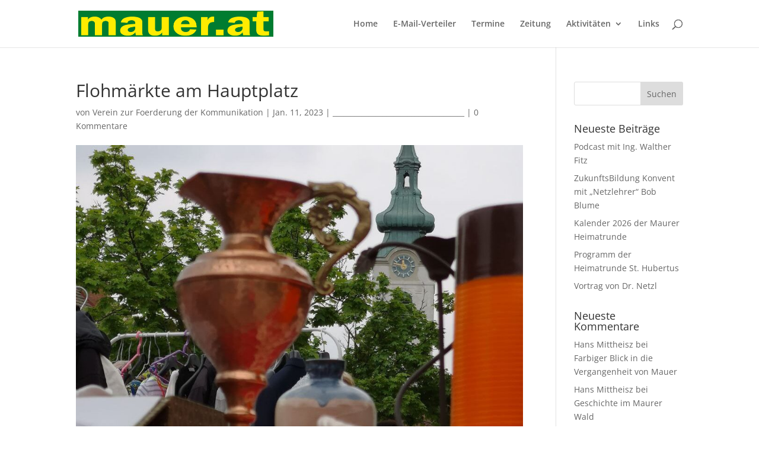

--- FILE ---
content_type: text/html; charset=UTF-8
request_url: https://www.mauer.at/flohmaerkte-am-hauptplatz/
body_size: 377345
content:
<!DOCTYPE html>
<html lang="de">
<head>
	<meta charset="UTF-8" />
<meta http-equiv="X-UA-Compatible" content="IE=edge">
	<link rel="pingback" href="https://www.mauer.at/xmlrpc.php" />

	<script type="text/javascript">
		document.documentElement.className = 'js';
	</script>
	
	<title>Flohmärkte am Hauptplatz | MAUER.AT</title>
<link rel="preconnect" href="https://fonts.gstatic.com" crossorigin /><style id="et-divi-open-sans-inline-css">/* Original: https://fonts.googleapis.com/css?family=Open+Sans:300italic,400italic,600italic,700italic,800italic,400,300,600,700,800&#038;subset=latin,latin-ext&#038;display=swap *//* User Agent: Mozilla/5.0 (Unknown; Linux x86_64) AppleWebKit/538.1 (KHTML, like Gecko) Safari/538.1 Daum/4.1 */@font-face {font-family: 'Open Sans';font-style: italic;font-weight: 300;font-stretch: normal;font-display: swap;src: url(https://fonts.gstatic.com/s/opensans/v44/memQYaGs126MiZpBA-UFUIcVXSCEkx2cmqvXlWq8tWZ0Pw86hd0Rk5hkWV4exQ.ttf) format('truetype');}@font-face {font-family: 'Open Sans';font-style: italic;font-weight: 400;font-stretch: normal;font-display: swap;src: url(https://fonts.gstatic.com/s/opensans/v44/memQYaGs126MiZpBA-UFUIcVXSCEkx2cmqvXlWq8tWZ0Pw86hd0Rk8ZkWV4exQ.ttf) format('truetype');}@font-face {font-family: 'Open Sans';font-style: italic;font-weight: 600;font-stretch: normal;font-display: swap;src: url(https://fonts.gstatic.com/s/opensans/v44/memQYaGs126MiZpBA-UFUIcVXSCEkx2cmqvXlWq8tWZ0Pw86hd0RkxhjWV4exQ.ttf) format('truetype');}@font-face {font-family: 'Open Sans';font-style: italic;font-weight: 700;font-stretch: normal;font-display: swap;src: url(https://fonts.gstatic.com/s/opensans/v44/memQYaGs126MiZpBA-UFUIcVXSCEkx2cmqvXlWq8tWZ0Pw86hd0RkyFjWV4exQ.ttf) format('truetype');}@font-face {font-family: 'Open Sans';font-style: italic;font-weight: 800;font-stretch: normal;font-display: swap;src: url(https://fonts.gstatic.com/s/opensans/v44/memQYaGs126MiZpBA-UFUIcVXSCEkx2cmqvXlWq8tWZ0Pw86hd0Rk0ZjWV4exQ.ttf) format('truetype');}@font-face {font-family: 'Open Sans';font-style: normal;font-weight: 300;font-stretch: normal;font-display: swap;src: url(https://fonts.gstatic.com/s/opensans/v44/memSYaGs126MiZpBA-UvWbX2vVnXBbObj2OVZyOOSr4dVJWUgsiH0B4uaVc.ttf) format('truetype');}@font-face {font-family: 'Open Sans';font-style: normal;font-weight: 400;font-stretch: normal;font-display: swap;src: url(https://fonts.gstatic.com/s/opensans/v44/memSYaGs126MiZpBA-UvWbX2vVnXBbObj2OVZyOOSr4dVJWUgsjZ0B4uaVc.ttf) format('truetype');}@font-face {font-family: 'Open Sans';font-style: normal;font-weight: 600;font-stretch: normal;font-display: swap;src: url(https://fonts.gstatic.com/s/opensans/v44/memSYaGs126MiZpBA-UvWbX2vVnXBbObj2OVZyOOSr4dVJWUgsgH1x4uaVc.ttf) format('truetype');}@font-face {font-family: 'Open Sans';font-style: normal;font-weight: 700;font-stretch: normal;font-display: swap;src: url(https://fonts.gstatic.com/s/opensans/v44/memSYaGs126MiZpBA-UvWbX2vVnXBbObj2OVZyOOSr4dVJWUgsg-1x4uaVc.ttf) format('truetype');}@font-face {font-family: 'Open Sans';font-style: normal;font-weight: 800;font-stretch: normal;font-display: swap;src: url(https://fonts.gstatic.com/s/opensans/v44/memSYaGs126MiZpBA-UvWbX2vVnXBbObj2OVZyOOSr4dVJWUgshZ1x4uaVc.ttf) format('truetype');}/* User Agent: Mozilla/5.0 (Windows NT 6.1; WOW64; rv:27.0) Gecko/20100101 Firefox/27.0 */@font-face {font-family: 'Open Sans';font-style: italic;font-weight: 300;font-stretch: normal;font-display: swap;src: url(https://fonts.gstatic.com/l/font?kit=memQYaGs126MiZpBA-UFUIcVXSCEkx2cmqvXlWq8tWZ0Pw86hd0Rk5hkWV4exg&skey=743457fe2cc29280&v=v44) format('woff');}@font-face {font-family: 'Open Sans';font-style: italic;font-weight: 400;font-stretch: normal;font-display: swap;src: url(https://fonts.gstatic.com/l/font?kit=memQYaGs126MiZpBA-UFUIcVXSCEkx2cmqvXlWq8tWZ0Pw86hd0Rk8ZkWV4exg&skey=743457fe2cc29280&v=v44) format('woff');}@font-face {font-family: 'Open Sans';font-style: italic;font-weight: 600;font-stretch: normal;font-display: swap;src: url(https://fonts.gstatic.com/l/font?kit=memQYaGs126MiZpBA-UFUIcVXSCEkx2cmqvXlWq8tWZ0Pw86hd0RkxhjWV4exg&skey=743457fe2cc29280&v=v44) format('woff');}@font-face {font-family: 'Open Sans';font-style: italic;font-weight: 700;font-stretch: normal;font-display: swap;src: url(https://fonts.gstatic.com/l/font?kit=memQYaGs126MiZpBA-UFUIcVXSCEkx2cmqvXlWq8tWZ0Pw86hd0RkyFjWV4exg&skey=743457fe2cc29280&v=v44) format('woff');}@font-face {font-family: 'Open Sans';font-style: italic;font-weight: 800;font-stretch: normal;font-display: swap;src: url(https://fonts.gstatic.com/l/font?kit=memQYaGs126MiZpBA-UFUIcVXSCEkx2cmqvXlWq8tWZ0Pw86hd0Rk0ZjWV4exg&skey=743457fe2cc29280&v=v44) format('woff');}@font-face {font-family: 'Open Sans';font-style: normal;font-weight: 300;font-stretch: normal;font-display: swap;src: url(https://fonts.gstatic.com/l/font?kit=memSYaGs126MiZpBA-UvWbX2vVnXBbObj2OVZyOOSr4dVJWUgsiH0B4uaVQ&skey=62c1cbfccc78b4b2&v=v44) format('woff');}@font-face {font-family: 'Open Sans';font-style: normal;font-weight: 400;font-stretch: normal;font-display: swap;src: url(https://fonts.gstatic.com/l/font?kit=memSYaGs126MiZpBA-UvWbX2vVnXBbObj2OVZyOOSr4dVJWUgsjZ0B4uaVQ&skey=62c1cbfccc78b4b2&v=v44) format('woff');}@font-face {font-family: 'Open Sans';font-style: normal;font-weight: 600;font-stretch: normal;font-display: swap;src: url(https://fonts.gstatic.com/l/font?kit=memSYaGs126MiZpBA-UvWbX2vVnXBbObj2OVZyOOSr4dVJWUgsgH1x4uaVQ&skey=62c1cbfccc78b4b2&v=v44) format('woff');}@font-face {font-family: 'Open Sans';font-style: normal;font-weight: 700;font-stretch: normal;font-display: swap;src: url(https://fonts.gstatic.com/l/font?kit=memSYaGs126MiZpBA-UvWbX2vVnXBbObj2OVZyOOSr4dVJWUgsg-1x4uaVQ&skey=62c1cbfccc78b4b2&v=v44) format('woff');}@font-face {font-family: 'Open Sans';font-style: normal;font-weight: 800;font-stretch: normal;font-display: swap;src: url(https://fonts.gstatic.com/l/font?kit=memSYaGs126MiZpBA-UvWbX2vVnXBbObj2OVZyOOSr4dVJWUgshZ1x4uaVQ&skey=62c1cbfccc78b4b2&v=v44) format('woff');}/* User Agent: Mozilla/5.0 (Windows NT 6.3; rv:39.0) Gecko/20100101 Firefox/39.0 */@font-face {font-family: 'Open Sans';font-style: italic;font-weight: 300;font-stretch: normal;font-display: swap;src: url(https://fonts.gstatic.com/s/opensans/v44/memQYaGs126MiZpBA-UFUIcVXSCEkx2cmqvXlWq8tWZ0Pw86hd0Rk5hkWV4ewA.woff2) format('woff2');}@font-face {font-family: 'Open Sans';font-style: italic;font-weight: 400;font-stretch: normal;font-display: swap;src: url(https://fonts.gstatic.com/s/opensans/v44/memQYaGs126MiZpBA-UFUIcVXSCEkx2cmqvXlWq8tWZ0Pw86hd0Rk8ZkWV4ewA.woff2) format('woff2');}@font-face {font-family: 'Open Sans';font-style: italic;font-weight: 600;font-stretch: normal;font-display: swap;src: url(https://fonts.gstatic.com/s/opensans/v44/memQYaGs126MiZpBA-UFUIcVXSCEkx2cmqvXlWq8tWZ0Pw86hd0RkxhjWV4ewA.woff2) format('woff2');}@font-face {font-family: 'Open Sans';font-style: italic;font-weight: 700;font-stretch: normal;font-display: swap;src: url(https://fonts.gstatic.com/s/opensans/v44/memQYaGs126MiZpBA-UFUIcVXSCEkx2cmqvXlWq8tWZ0Pw86hd0RkyFjWV4ewA.woff2) format('woff2');}@font-face {font-family: 'Open Sans';font-style: italic;font-weight: 800;font-stretch: normal;font-display: swap;src: url(https://fonts.gstatic.com/s/opensans/v44/memQYaGs126MiZpBA-UFUIcVXSCEkx2cmqvXlWq8tWZ0Pw86hd0Rk0ZjWV4ewA.woff2) format('woff2');}@font-face {font-family: 'Open Sans';font-style: normal;font-weight: 300;font-stretch: normal;font-display: swap;src: url(https://fonts.gstatic.com/s/opensans/v44/memSYaGs126MiZpBA-UvWbX2vVnXBbObj2OVZyOOSr4dVJWUgsiH0B4uaVI.woff2) format('woff2');}@font-face {font-family: 'Open Sans';font-style: normal;font-weight: 400;font-stretch: normal;font-display: swap;src: url(https://fonts.gstatic.com/s/opensans/v44/memSYaGs126MiZpBA-UvWbX2vVnXBbObj2OVZyOOSr4dVJWUgsjZ0B4uaVI.woff2) format('woff2');}@font-face {font-family: 'Open Sans';font-style: normal;font-weight: 600;font-stretch: normal;font-display: swap;src: url(https://fonts.gstatic.com/s/opensans/v44/memSYaGs126MiZpBA-UvWbX2vVnXBbObj2OVZyOOSr4dVJWUgsgH1x4uaVI.woff2) format('woff2');}@font-face {font-family: 'Open Sans';font-style: normal;font-weight: 700;font-stretch: normal;font-display: swap;src: url(https://fonts.gstatic.com/s/opensans/v44/memSYaGs126MiZpBA-UvWbX2vVnXBbObj2OVZyOOSr4dVJWUgsg-1x4uaVI.woff2) format('woff2');}@font-face {font-family: 'Open Sans';font-style: normal;font-weight: 800;font-stretch: normal;font-display: swap;src: url(https://fonts.gstatic.com/s/opensans/v44/memSYaGs126MiZpBA-UvWbX2vVnXBbObj2OVZyOOSr4dVJWUgshZ1x4uaVI.woff2) format('woff2');}</style><meta name='robots' content='max-image-preview:large' />
<script type="text/javascript">
			let jqueryParams=[],jQuery=function(r){return jqueryParams=[...jqueryParams,r],jQuery},$=function(r){return jqueryParams=[...jqueryParams,r],$};window.jQuery=jQuery,window.$=jQuery;let customHeadScripts=!1;jQuery.fn=jQuery.prototype={},$.fn=jQuery.prototype={},jQuery.noConflict=function(r){if(window.jQuery)return jQuery=window.jQuery,$=window.jQuery,customHeadScripts=!0,jQuery.noConflict},jQuery.ready=function(r){jqueryParams=[...jqueryParams,r]},$.ready=function(r){jqueryParams=[...jqueryParams,r]},jQuery.load=function(r){jqueryParams=[...jqueryParams,r]},$.load=function(r){jqueryParams=[...jqueryParams,r]},jQuery.fn.ready=function(r){jqueryParams=[...jqueryParams,r]},$.fn.ready=function(r){jqueryParams=[...jqueryParams,r]};</script><link rel="alternate" type="application/rss+xml" title="MAUER.AT &raquo; Feed" href="https://www.mauer.at/feed/" />
<link rel="alternate" type="application/rss+xml" title="MAUER.AT &raquo; Kommentar-Feed" href="https://www.mauer.at/comments/feed/" />
<link rel="alternate" type="text/calendar" title="MAUER.AT &raquo; iCal Feed" href="https://www.mauer.at/events/?ical=1" />
<link rel="alternate" type="application/rss+xml" title="MAUER.AT &raquo; Flohmärkte am Hauptplatz-Kommentar-Feed" href="https://www.mauer.at/flohmaerkte-am-hauptplatz/feed/" />
<link rel="alternate" title="oEmbed (JSON)" type="application/json+oembed" href="https://www.mauer.at/wp-json/oembed/1.0/embed?url=https%3A%2F%2Fwww.mauer.at%2Fflohmaerkte-am-hauptplatz%2F" />
<link rel="alternate" title="oEmbed (XML)" type="text/xml+oembed" href="https://www.mauer.at/wp-json/oembed/1.0/embed?url=https%3A%2F%2Fwww.mauer.at%2Fflohmaerkte-am-hauptplatz%2F&#038;format=xml" />
<meta content="Divi v.4.27.5" name="generator"/><link rel='stylesheet' id='c4wp-public-css' href='https://www.mauer.at/wp-content/plugins/wp-captcha//assets/css/c4wp-public.css?ver=6.9' type='text/css' media='all' />
<style id='divi-style-inline-inline-css' type='text/css'>
/*!
Theme Name: Divi
Theme URI: http://www.elegantthemes.com/gallery/divi/
Version: 4.27.5
Description: Smart. Flexible. Beautiful. Divi is the most powerful theme in our collection.
Author: Elegant Themes
Author URI: http://www.elegantthemes.com
License: GNU General Public License v2
License URI: http://www.gnu.org/licenses/gpl-2.0.html
*/

a,abbr,acronym,address,applet,b,big,blockquote,body,center,cite,code,dd,del,dfn,div,dl,dt,em,fieldset,font,form,h1,h2,h3,h4,h5,h6,html,i,iframe,img,ins,kbd,label,legend,li,object,ol,p,pre,q,s,samp,small,span,strike,strong,sub,sup,tt,u,ul,var{margin:0;padding:0;border:0;outline:0;font-size:100%;-ms-text-size-adjust:100%;-webkit-text-size-adjust:100%;vertical-align:baseline;background:transparent}body{line-height:1}ol,ul{list-style:none}blockquote,q{quotes:none}blockquote:after,blockquote:before,q:after,q:before{content:"";content:none}blockquote{margin:20px 0 30px;border-left:5px solid;padding-left:20px}:focus{outline:0}del{text-decoration:line-through}pre{overflow:auto;padding:10px}figure{margin:0}table{border-collapse:collapse;border-spacing:0}article,aside,footer,header,hgroup,nav,section{display:block}body{font-family:Open Sans,Arial,sans-serif;font-size:14px;color:#666;background-color:#fff;line-height:1.7em;font-weight:500;-webkit-font-smoothing:antialiased;-moz-osx-font-smoothing:grayscale}body.page-template-page-template-blank-php #page-container{padding-top:0!important}body.et_cover_background{background-size:cover!important;background-position:top!important;background-repeat:no-repeat!important;background-attachment:fixed}a{color:#2ea3f2}a,a:hover{text-decoration:none}p{padding-bottom:1em}p:not(.has-background):last-of-type{padding-bottom:0}p.et_normal_padding{padding-bottom:1em}strong{font-weight:700}cite,em,i{font-style:italic}code,pre{font-family:Courier New,monospace;margin-bottom:10px}ins{text-decoration:none}sub,sup{height:0;line-height:1;position:relative;vertical-align:baseline}sup{bottom:.8em}sub{top:.3em}dl{margin:0 0 1.5em}dl dt{font-weight:700}dd{margin-left:1.5em}blockquote p{padding-bottom:0}embed,iframe,object,video{max-width:100%}h1,h2,h3,h4,h5,h6{color:#333;padding-bottom:10px;line-height:1em;font-weight:500}h1 a,h2 a,h3 a,h4 a,h5 a,h6 a{color:inherit}h1{font-size:30px}h2{font-size:26px}h3{font-size:22px}h4{font-size:18px}h5{font-size:16px}h6{font-size:14px}input{-webkit-appearance:none}input[type=checkbox]{-webkit-appearance:checkbox}input[type=radio]{-webkit-appearance:radio}input.text,input.title,input[type=email],input[type=password],input[type=tel],input[type=text],select,textarea{background-color:#fff;border:1px solid #bbb;padding:2px;color:#4e4e4e}input.text:focus,input.title:focus,input[type=text]:focus,select:focus,textarea:focus{border-color:#2d3940;color:#3e3e3e}input.text,input.title,input[type=text],select,textarea{margin:0}textarea{padding:4px}button,input,select,textarea{font-family:inherit}img{max-width:100%;height:auto}.clear{clear:both}br.clear{margin:0;padding:0}.pagination{clear:both}#et_search_icon:hover,.et-social-icon a:hover,.et_password_protected_form .et_submit_button,.form-submit .et_pb_buttontton.alt.disabled,.nav-single a,.posted_in a{color:#2ea3f2}.et-search-form,blockquote{border-color:#2ea3f2}#main-content{background-color:#fff}.container{width:80%;max-width:1080px;margin:auto;position:relative}body:not(.et-tb) #main-content .container,body:not(.et-tb-has-header) #main-content .container{padding-top:58px}.et_full_width_page #main-content .container:before{display:none}.main_title{margin-bottom:20px}.et_password_protected_form .et_submit_button:hover,.form-submit .et_pb_button:hover{background:rgba(0,0,0,.05)}.et_button_icon_visible .et_pb_button{padding-right:2em;padding-left:.7em}.et_button_icon_visible .et_pb_button:after{opacity:1;margin-left:0}.et_button_left .et_pb_button:hover:after{left:.15em}.et_button_left .et_pb_button:after{margin-left:0;left:1em}.et_button_icon_visible.et_button_left .et_pb_button,.et_button_left .et_pb_button:hover,.et_button_left .et_pb_module .et_pb_button:hover{padding-left:2em;padding-right:.7em}.et_button_icon_visible.et_button_left .et_pb_button:after,.et_button_left .et_pb_button:hover:after{left:.15em}.et_password_protected_form .et_submit_button:hover,.form-submit .et_pb_button:hover{padding:.3em 1em}.et_button_no_icon .et_pb_button:after{display:none}.et_button_no_icon.et_button_icon_visible.et_button_left .et_pb_button,.et_button_no_icon.et_button_left .et_pb_button:hover,.et_button_no_icon .et_pb_button,.et_button_no_icon .et_pb_button:hover{padding:.3em 1em!important}.et_button_custom_icon .et_pb_button:after{line-height:1.7em}.et_button_custom_icon.et_button_icon_visible .et_pb_button:after,.et_button_custom_icon .et_pb_button:hover:after{margin-left:.3em}#left-area .post_format-post-format-gallery .wp-block-gallery:first-of-type{padding:0;margin-bottom:-16px}.entry-content table:not(.variations){border:1px solid #eee;margin:0 0 15px;text-align:left;width:100%}.entry-content thead th,.entry-content tr th{color:#555;font-weight:700;padding:9px 24px}.entry-content tr td{border-top:1px solid #eee;padding:6px 24px}#left-area ul,.entry-content ul,.et-l--body ul,.et-l--footer ul,.et-l--header ul{list-style-type:disc;padding:0 0 23px 1em;line-height:26px}#left-area ol,.entry-content ol,.et-l--body ol,.et-l--footer ol,.et-l--header ol{list-style-type:decimal;list-style-position:inside;padding:0 0 23px;line-height:26px}#left-area ul li ul,.entry-content ul li ol{padding:2px 0 2px 20px}#left-area ol li ul,.entry-content ol li ol,.et-l--body ol li ol,.et-l--footer ol li ol,.et-l--header ol li ol{padding:2px 0 2px 35px}#left-area ul.wp-block-gallery{display:-webkit-box;display:-ms-flexbox;display:flex;-ms-flex-wrap:wrap;flex-wrap:wrap;list-style-type:none;padding:0}#left-area ul.products{padding:0!important;line-height:1.7!important;list-style:none!important}.gallery-item a{display:block}.gallery-caption,.gallery-item a{width:90%}#wpadminbar{z-index:100001}#left-area .post-meta{font-size:14px;padding-bottom:15px}#left-area .post-meta a{text-decoration:none;color:#666}#left-area .et_featured_image{padding-bottom:7px}.single .post{padding-bottom:25px}body.single .et_audio_content{margin-bottom:-6px}.nav-single a{text-decoration:none;color:#2ea3f2;font-size:14px;font-weight:400}.nav-previous{float:left}.nav-next{float:right}.et_password_protected_form p input{background-color:#eee;border:none!important;width:100%!important;border-radius:0!important;font-size:14px;color:#999!important;padding:16px!important;-webkit-box-sizing:border-box;box-sizing:border-box}.et_password_protected_form label{display:none}.et_password_protected_form .et_submit_button{font-family:inherit;display:block;float:right;margin:8px auto 0;cursor:pointer}.post-password-required p.nocomments.container{max-width:100%}.post-password-required p.nocomments.container:before{display:none}.aligncenter,div.post .new-post .aligncenter{display:block;margin-left:auto;margin-right:auto}.wp-caption{border:1px solid #ddd;text-align:center;background-color:#f3f3f3;margin-bottom:10px;max-width:96%;padding:8px}.wp-caption.alignleft{margin:0 30px 20px 0}.wp-caption.alignright{margin:0 0 20px 30px}.wp-caption img{margin:0;padding:0;border:0}.wp-caption p.wp-caption-text{font-size:12px;padding:0 4px 5px;margin:0}.alignright{float:right}.alignleft{float:left}img.alignleft{display:inline;float:left;margin-right:15px}img.alignright{display:inline;float:right;margin-left:15px}.page.et_pb_pagebuilder_layout #main-content{background-color:transparent}body #main-content .et_builder_inner_content>h1,body #main-content .et_builder_inner_content>h2,body #main-content .et_builder_inner_content>h3,body #main-content .et_builder_inner_content>h4,body #main-content .et_builder_inner_content>h5,body #main-content .et_builder_inner_content>h6{line-height:1.4em}body #main-content .et_builder_inner_content>p{line-height:1.7em}.wp-block-pullquote{margin:20px 0 30px}.wp-block-pullquote.has-background blockquote{border-left:none}.wp-block-group.has-background{padding:1.5em 1.5em .5em}@media (min-width:981px){#left-area{width:79.125%;padding-bottom:23px}#main-content .container:before{content:"";position:absolute;top:0;height:100%;width:1px;background-color:#e2e2e2}.et_full_width_page #left-area,.et_no_sidebar #left-area{float:none;width:100%!important}.et_full_width_page #left-area{padding-bottom:0}.et_no_sidebar #main-content .container:before{display:none}}@media (max-width:980px){#page-container{padding-top:80px}.et-tb #page-container,.et-tb-has-header #page-container{padding-top:0!important}#left-area,#sidebar{width:100%!important}#main-content .container:before{display:none!important}.et_full_width_page .et_gallery_item:nth-child(4n+1){clear:none}}@media print{#page-container{padding-top:0!important}}#wp-admin-bar-et-use-visual-builder a:before{font-family:ETmodules!important;content:"\e625";font-size:30px!important;width:28px;margin-top:-3px;color:#974df3!important}#wp-admin-bar-et-use-visual-builder:hover a:before{color:#fff!important}#wp-admin-bar-et-use-visual-builder:hover a,#wp-admin-bar-et-use-visual-builder a:hover{transition:background-color .5s ease;-webkit-transition:background-color .5s ease;-moz-transition:background-color .5s ease;background-color:#7e3bd0!important;color:#fff!important}* html .clearfix,:first-child+html .clearfix{zoom:1}.iphone .et_pb_section_video_bg video::-webkit-media-controls-start-playback-button{display:none!important;-webkit-appearance:none}.et_mobile_device .et_pb_section_parallax .et_pb_parallax_css{background-attachment:scroll}.et-social-facebook a.icon:before{content:"\e093"}.et-social-twitter a.icon:before{content:"\e094"}.et-social-google-plus a.icon:before{content:"\e096"}.et-social-instagram a.icon:before{content:"\e09a"}.et-social-rss a.icon:before{content:"\e09e"}.ai1ec-single-event:after{content:" ";display:table;clear:both}.evcal_event_details .evcal_evdata_cell .eventon_details_shading_bot.eventon_details_shading_bot{z-index:3}.wp-block-divi-layout{margin-bottom:1em}*{-webkit-box-sizing:border-box;box-sizing:border-box}#et-info-email:before,#et-info-phone:before,#et_search_icon:before,.comment-reply-link:after,.et-cart-info span:before,.et-pb-arrow-next:before,.et-pb-arrow-prev:before,.et-social-icon a:before,.et_audio_container .mejs-playpause-button button:before,.et_audio_container .mejs-volume-button button:before,.et_overlay:before,.et_password_protected_form .et_submit_button:after,.et_pb_button:after,.et_pb_contact_reset:after,.et_pb_contact_submit:after,.et_pb_font_icon:before,.et_pb_newsletter_button:after,.et_pb_pricing_table_button:after,.et_pb_promo_button:after,.et_pb_testimonial:before,.et_pb_toggle_title:before,.form-submit .et_pb_button:after,.mobile_menu_bar:before,a.et_pb_more_button:after{font-family:ETmodules!important;speak:none;font-style:normal;font-weight:400;-webkit-font-feature-settings:normal;font-feature-settings:normal;font-variant:normal;text-transform:none;line-height:1;-webkit-font-smoothing:antialiased;-moz-osx-font-smoothing:grayscale;text-shadow:0 0;direction:ltr}.et-pb-icon,.et_pb_custom_button_icon.et_pb_button:after,.et_pb_login .et_pb_custom_button_icon.et_pb_button:after,.et_pb_woo_custom_button_icon .button.et_pb_custom_button_icon.et_pb_button:after,.et_pb_woo_custom_button_icon .button.et_pb_custom_button_icon.et_pb_button:hover:after{content:attr(data-icon)}.et-pb-icon{font-family:ETmodules;speak:none;font-weight:400;-webkit-font-feature-settings:normal;font-feature-settings:normal;font-variant:normal;text-transform:none;line-height:1;-webkit-font-smoothing:antialiased;font-size:96px;font-style:normal;display:inline-block;-webkit-box-sizing:border-box;box-sizing:border-box;direction:ltr}#et-ajax-saving{display:none;-webkit-transition:background .3s,-webkit-box-shadow .3s;transition:background .3s,-webkit-box-shadow .3s;transition:background .3s,box-shadow .3s;transition:background .3s,box-shadow .3s,-webkit-box-shadow .3s;-webkit-box-shadow:rgba(0,139,219,.247059) 0 0 60px;box-shadow:0 0 60px rgba(0,139,219,.247059);position:fixed;top:50%;left:50%;width:50px;height:50px;background:#fff;border-radius:50px;margin:-25px 0 0 -25px;z-index:999999;text-align:center}#et-ajax-saving img{margin:9px}.et-safe-mode-indicator,.et-safe-mode-indicator:focus,.et-safe-mode-indicator:hover{-webkit-box-shadow:0 5px 10px rgba(41,196,169,.15);box-shadow:0 5px 10px rgba(41,196,169,.15);background:#29c4a9;color:#fff;font-size:14px;font-weight:600;padding:12px;line-height:16px;border-radius:3px;position:fixed;bottom:30px;right:30px;z-index:999999;text-decoration:none;font-family:Open Sans,sans-serif;-webkit-font-smoothing:antialiased;-moz-osx-font-smoothing:grayscale}.et_pb_button{font-size:20px;font-weight:500;padding:.3em 1em;line-height:1.7em!important;background-color:transparent;background-size:cover;background-position:50%;background-repeat:no-repeat;border:2px solid;border-radius:3px;-webkit-transition-duration:.2s;transition-duration:.2s;-webkit-transition-property:all!important;transition-property:all!important}.et_pb_button,.et_pb_button_inner{position:relative}.et_pb_button:hover,.et_pb_module .et_pb_button:hover{border:2px solid transparent;padding:.3em 2em .3em .7em}.et_pb_button:hover{background-color:hsla(0,0%,100%,.2)}.et_pb_bg_layout_light.et_pb_button:hover,.et_pb_bg_layout_light .et_pb_button:hover{background-color:rgba(0,0,0,.05)}.et_pb_button:after,.et_pb_button:before{font-size:32px;line-height:1em;content:"\35";opacity:0;position:absolute;margin-left:-1em;-webkit-transition:all .2s;transition:all .2s;text-transform:none;-webkit-font-feature-settings:"kern" off;font-feature-settings:"kern" off;font-variant:none;font-style:normal;font-weight:400;text-shadow:none}.et_pb_button.et_hover_enabled:hover:after,.et_pb_button.et_pb_hovered:hover:after{-webkit-transition:none!important;transition:none!important}.et_pb_button:before{display:none}.et_pb_button:hover:after{opacity:1;margin-left:0}.et_pb_column_1_3 h1,.et_pb_column_1_4 h1,.et_pb_column_1_5 h1,.et_pb_column_1_6 h1,.et_pb_column_2_5 h1{font-size:26px}.et_pb_column_1_3 h2,.et_pb_column_1_4 h2,.et_pb_column_1_5 h2,.et_pb_column_1_6 h2,.et_pb_column_2_5 h2{font-size:23px}.et_pb_column_1_3 h3,.et_pb_column_1_4 h3,.et_pb_column_1_5 h3,.et_pb_column_1_6 h3,.et_pb_column_2_5 h3{font-size:20px}.et_pb_column_1_3 h4,.et_pb_column_1_4 h4,.et_pb_column_1_5 h4,.et_pb_column_1_6 h4,.et_pb_column_2_5 h4{font-size:18px}.et_pb_column_1_3 h5,.et_pb_column_1_4 h5,.et_pb_column_1_5 h5,.et_pb_column_1_6 h5,.et_pb_column_2_5 h5{font-size:16px}.et_pb_column_1_3 h6,.et_pb_column_1_4 h6,.et_pb_column_1_5 h6,.et_pb_column_1_6 h6,.et_pb_column_2_5 h6{font-size:15px}.et_pb_bg_layout_dark,.et_pb_bg_layout_dark h1,.et_pb_bg_layout_dark h2,.et_pb_bg_layout_dark h3,.et_pb_bg_layout_dark h4,.et_pb_bg_layout_dark h5,.et_pb_bg_layout_dark h6{color:#fff!important}.et_pb_module.et_pb_text_align_left{text-align:left}.et_pb_module.et_pb_text_align_center{text-align:center}.et_pb_module.et_pb_text_align_right{text-align:right}.et_pb_module.et_pb_text_align_justified{text-align:justify}.clearfix:after{visibility:hidden;display:block;font-size:0;content:" ";clear:both;height:0}.et_pb_bg_layout_light .et_pb_more_button{color:#2ea3f2}.et_builder_inner_content{position:relative;z-index:1}header .et_builder_inner_content{z-index:2}.et_pb_css_mix_blend_mode_passthrough{mix-blend-mode:unset!important}.et_pb_image_container{margin:-20px -20px 29px}.et_pb_module_inner{position:relative}.et_hover_enabled_preview{z-index:2}.et_hover_enabled:hover{position:relative;z-index:2}.et_pb_all_tabs,.et_pb_module,.et_pb_posts_nav a,.et_pb_tab,.et_pb_with_background{position:relative;background-size:cover;background-position:50%;background-repeat:no-repeat}.et_pb_background_mask,.et_pb_background_pattern{bottom:0;left:0;position:absolute;right:0;top:0}.et_pb_background_mask{background-size:calc(100% + 2px) calc(100% + 2px);background-repeat:no-repeat;background-position:50%;overflow:hidden}.et_pb_background_pattern{background-position:0 0;background-repeat:repeat}.et_pb_with_border{position:relative;border:0 solid #333}.post-password-required .et_pb_row{padding:0;width:100%}.post-password-required .et_password_protected_form{min-height:0}body.et_pb_pagebuilder_layout.et_pb_show_title .post-password-required .et_password_protected_form h1,body:not(.et_pb_pagebuilder_layout) .post-password-required .et_password_protected_form h1{display:none}.et_pb_no_bg{padding:0!important}.et_overlay.et_pb_inline_icon:before,.et_pb_inline_icon:before{content:attr(data-icon)}.et_pb_more_button{color:inherit;text-shadow:none;text-decoration:none;display:inline-block;margin-top:20px}.et_parallax_bg_wrap{overflow:hidden;position:absolute;top:0;right:0;bottom:0;left:0}.et_parallax_bg{background-repeat:no-repeat;background-position:top;background-size:cover;position:absolute;bottom:0;left:0;width:100%;height:100%;display:block}.et_parallax_bg.et_parallax_bg__hover,.et_parallax_bg.et_parallax_bg_phone,.et_parallax_bg.et_parallax_bg_tablet,.et_parallax_gradient.et_parallax_gradient__hover,.et_parallax_gradient.et_parallax_gradient_phone,.et_parallax_gradient.et_parallax_gradient_tablet,.et_pb_section_parallax_hover:hover .et_parallax_bg:not(.et_parallax_bg__hover),.et_pb_section_parallax_hover:hover .et_parallax_gradient:not(.et_parallax_gradient__hover){display:none}.et_pb_section_parallax_hover:hover .et_parallax_bg.et_parallax_bg__hover,.et_pb_section_parallax_hover:hover .et_parallax_gradient.et_parallax_gradient__hover{display:block}.et_parallax_gradient{bottom:0;display:block;left:0;position:absolute;right:0;top:0}.et_pb_module.et_pb_section_parallax,.et_pb_posts_nav a.et_pb_section_parallax,.et_pb_tab.et_pb_section_parallax{position:relative}.et_pb_section_parallax .et_pb_parallax_css,.et_pb_slides .et_parallax_bg.et_pb_parallax_css{background-attachment:fixed}body.et-bfb .et_pb_section_parallax .et_pb_parallax_css,body.et-bfb .et_pb_slides .et_parallax_bg.et_pb_parallax_css{background-attachment:scroll;bottom:auto}.et_pb_section_parallax.et_pb_column .et_pb_module,.et_pb_section_parallax.et_pb_row .et_pb_column,.et_pb_section_parallax.et_pb_row .et_pb_module{z-index:9;position:relative}.et_pb_more_button:hover:after{opacity:1;margin-left:0}.et_pb_preload .et_pb_section_video_bg,.et_pb_preload>div{visibility:hidden}.et_pb_preload,.et_pb_section.et_pb_section_video.et_pb_preload{position:relative;background:#464646!important}.et_pb_preload:before{content:"";position:absolute;top:50%;left:50%;background:url(https://www.mauer.at/wp-content/themes/Divi/includes/builder/styles/images/preloader.gif) no-repeat;border-radius:32px;width:32px;height:32px;margin:-16px 0 0 -16px}.box-shadow-overlay{position:absolute;top:0;left:0;width:100%;height:100%;z-index:10;pointer-events:none}.et_pb_section>.box-shadow-overlay~.et_pb_row{z-index:11}body.safari .section_has_divider{will-change:transform}.et_pb_row>.box-shadow-overlay{z-index:8}.has-box-shadow-overlay{position:relative}.et_clickable{cursor:pointer}.screen-reader-text{border:0;clip:rect(1px,1px,1px,1px);-webkit-clip-path:inset(50%);clip-path:inset(50%);height:1px;margin:-1px;overflow:hidden;padding:0;position:absolute!important;width:1px;word-wrap:normal!important}.et_multi_view_hidden,.et_multi_view_hidden_image{display:none!important}@keyframes multi-view-image-fade{0%{opacity:0}10%{opacity:.1}20%{opacity:.2}30%{opacity:.3}40%{opacity:.4}50%{opacity:.5}60%{opacity:.6}70%{opacity:.7}80%{opacity:.8}90%{opacity:.9}to{opacity:1}}.et_multi_view_image__loading{visibility:hidden}.et_multi_view_image__loaded{-webkit-animation:multi-view-image-fade .5s;animation:multi-view-image-fade .5s}#et-pb-motion-effects-offset-tracker{visibility:hidden!important;opacity:0;position:absolute;top:0;left:0}.et-pb-before-scroll-animation{opacity:0}header.et-l.et-l--header:after{clear:both;display:block;content:""}.et_pb_module{-webkit-animation-timing-function:linear;animation-timing-function:linear;-webkit-animation-duration:.2s;animation-duration:.2s}@-webkit-keyframes fadeBottom{0%{opacity:0;-webkit-transform:translateY(10%);transform:translateY(10%)}to{opacity:1;-webkit-transform:translateY(0);transform:translateY(0)}}@keyframes fadeBottom{0%{opacity:0;-webkit-transform:translateY(10%);transform:translateY(10%)}to{opacity:1;-webkit-transform:translateY(0);transform:translateY(0)}}@-webkit-keyframes fadeLeft{0%{opacity:0;-webkit-transform:translateX(-10%);transform:translateX(-10%)}to{opacity:1;-webkit-transform:translateX(0);transform:translateX(0)}}@keyframes fadeLeft{0%{opacity:0;-webkit-transform:translateX(-10%);transform:translateX(-10%)}to{opacity:1;-webkit-transform:translateX(0);transform:translateX(0)}}@-webkit-keyframes fadeRight{0%{opacity:0;-webkit-transform:translateX(10%);transform:translateX(10%)}to{opacity:1;-webkit-transform:translateX(0);transform:translateX(0)}}@keyframes fadeRight{0%{opacity:0;-webkit-transform:translateX(10%);transform:translateX(10%)}to{opacity:1;-webkit-transform:translateX(0);transform:translateX(0)}}@-webkit-keyframes fadeTop{0%{opacity:0;-webkit-transform:translateY(-10%);transform:translateY(-10%)}to{opacity:1;-webkit-transform:translateX(0);transform:translateX(0)}}@keyframes fadeTop{0%{opacity:0;-webkit-transform:translateY(-10%);transform:translateY(-10%)}to{opacity:1;-webkit-transform:translateX(0);transform:translateX(0)}}@-webkit-keyframes fadeIn{0%{opacity:0}to{opacity:1}}@keyframes fadeIn{0%{opacity:0}to{opacity:1}}.et-waypoint:not(.et_pb_counters){opacity:0}@media (min-width:981px){.et_pb_section.et_section_specialty div.et_pb_row .et_pb_column .et_pb_column .et_pb_module.et-last-child,.et_pb_section.et_section_specialty div.et_pb_row .et_pb_column .et_pb_column .et_pb_module:last-child,.et_pb_section.et_section_specialty div.et_pb_row .et_pb_column .et_pb_row_inner .et_pb_column .et_pb_module.et-last-child,.et_pb_section.et_section_specialty div.et_pb_row .et_pb_column .et_pb_row_inner .et_pb_column .et_pb_module:last-child,.et_pb_section div.et_pb_row .et_pb_column .et_pb_module.et-last-child,.et_pb_section div.et_pb_row .et_pb_column .et_pb_module:last-child{margin-bottom:0}}@media (max-width:980px){.et_overlay.et_pb_inline_icon_tablet:before,.et_pb_inline_icon_tablet:before{content:attr(data-icon-tablet)}.et_parallax_bg.et_parallax_bg_tablet_exist,.et_parallax_gradient.et_parallax_gradient_tablet_exist{display:none}.et_parallax_bg.et_parallax_bg_tablet,.et_parallax_gradient.et_parallax_gradient_tablet{display:block}.et_pb_column .et_pb_module{margin-bottom:30px}.et_pb_row .et_pb_column .et_pb_module.et-last-child,.et_pb_row .et_pb_column .et_pb_module:last-child,.et_section_specialty .et_pb_row .et_pb_column .et_pb_module.et-last-child,.et_section_specialty .et_pb_row .et_pb_column .et_pb_module:last-child{margin-bottom:0}.et_pb_more_button{display:inline-block!important}.et_pb_bg_layout_light_tablet.et_pb_button,.et_pb_bg_layout_light_tablet.et_pb_module.et_pb_button,.et_pb_bg_layout_light_tablet .et_pb_more_button{color:#2ea3f2}.et_pb_bg_layout_light_tablet .et_pb_forgot_password a{color:#666}.et_pb_bg_layout_light_tablet h1,.et_pb_bg_layout_light_tablet h2,.et_pb_bg_layout_light_tablet h3,.et_pb_bg_layout_light_tablet h4,.et_pb_bg_layout_light_tablet h5,.et_pb_bg_layout_light_tablet h6{color:#333!important}.et_pb_module .et_pb_bg_layout_light_tablet.et_pb_button{color:#2ea3f2!important}.et_pb_bg_layout_light_tablet{color:#666!important}.et_pb_bg_layout_dark_tablet,.et_pb_bg_layout_dark_tablet h1,.et_pb_bg_layout_dark_tablet h2,.et_pb_bg_layout_dark_tablet h3,.et_pb_bg_layout_dark_tablet h4,.et_pb_bg_layout_dark_tablet h5,.et_pb_bg_layout_dark_tablet h6{color:#fff!important}.et_pb_bg_layout_dark_tablet.et_pb_button,.et_pb_bg_layout_dark_tablet.et_pb_module.et_pb_button,.et_pb_bg_layout_dark_tablet .et_pb_more_button{color:inherit}.et_pb_bg_layout_dark_tablet .et_pb_forgot_password a{color:#fff}.et_pb_module.et_pb_text_align_left-tablet{text-align:left}.et_pb_module.et_pb_text_align_center-tablet{text-align:center}.et_pb_module.et_pb_text_align_right-tablet{text-align:right}.et_pb_module.et_pb_text_align_justified-tablet{text-align:justify}}@media (max-width:767px){.et_pb_more_button{display:inline-block!important}.et_overlay.et_pb_inline_icon_phone:before,.et_pb_inline_icon_phone:before{content:attr(data-icon-phone)}.et_parallax_bg.et_parallax_bg_phone_exist,.et_parallax_gradient.et_parallax_gradient_phone_exist{display:none}.et_parallax_bg.et_parallax_bg_phone,.et_parallax_gradient.et_parallax_gradient_phone{display:block}.et-hide-mobile{display:none!important}.et_pb_bg_layout_light_phone.et_pb_button,.et_pb_bg_layout_light_phone.et_pb_module.et_pb_button,.et_pb_bg_layout_light_phone .et_pb_more_button{color:#2ea3f2}.et_pb_bg_layout_light_phone .et_pb_forgot_password a{color:#666}.et_pb_bg_layout_light_phone h1,.et_pb_bg_layout_light_phone h2,.et_pb_bg_layout_light_phone h3,.et_pb_bg_layout_light_phone h4,.et_pb_bg_layout_light_phone h5,.et_pb_bg_layout_light_phone h6{color:#333!important}.et_pb_module .et_pb_bg_layout_light_phone.et_pb_button{color:#2ea3f2!important}.et_pb_bg_layout_light_phone{color:#666!important}.et_pb_bg_layout_dark_phone,.et_pb_bg_layout_dark_phone h1,.et_pb_bg_layout_dark_phone h2,.et_pb_bg_layout_dark_phone h3,.et_pb_bg_layout_dark_phone h4,.et_pb_bg_layout_dark_phone h5,.et_pb_bg_layout_dark_phone h6{color:#fff!important}.et_pb_bg_layout_dark_phone.et_pb_button,.et_pb_bg_layout_dark_phone.et_pb_module.et_pb_button,.et_pb_bg_layout_dark_phone .et_pb_more_button{color:inherit}.et_pb_module .et_pb_bg_layout_dark_phone.et_pb_button{color:#fff!important}.et_pb_bg_layout_dark_phone .et_pb_forgot_password a{color:#fff}.et_pb_module.et_pb_text_align_left-phone{text-align:left}.et_pb_module.et_pb_text_align_center-phone{text-align:center}.et_pb_module.et_pb_text_align_right-phone{text-align:right}.et_pb_module.et_pb_text_align_justified-phone{text-align:justify}}@media (max-width:479px){a.et_pb_more_button{display:block}}@media (min-width:768px) and (max-width:980px){[data-et-multi-view-load-tablet-hidden=true]:not(.et_multi_view_swapped){display:none!important}}@media (max-width:767px){[data-et-multi-view-load-phone-hidden=true]:not(.et_multi_view_swapped){display:none!important}}.et_pb_menu.et_pb_menu--style-inline_centered_logo .et_pb_menu__menu nav ul{-webkit-box-pack:center;-ms-flex-pack:center;justify-content:center}@-webkit-keyframes multi-view-image-fade{0%{-webkit-transform:scale(1);transform:scale(1);opacity:1}50%{-webkit-transform:scale(1.01);transform:scale(1.01);opacity:1}to{-webkit-transform:scale(1);transform:scale(1);opacity:1}}
/*# sourceURL=divi-style-inline-inline-css */
</style>
<style id='divi-dynamic-critical-inline-css' type='text/css'>
@font-face{font-family:ETmodules;font-display:block;src:url(//www.mauer.at/wp-content/themes/Divi/core/admin/fonts/modules/base/modules.eot);src:url(//www.mauer.at/wp-content/themes/Divi/core/admin/fonts/modules/base/modules.eot?#iefix) format("embedded-opentype"),url(//www.mauer.at/wp-content/themes/Divi/core/admin/fonts/modules/base/modules.woff) format("woff"),url(//www.mauer.at/wp-content/themes/Divi/core/admin/fonts/modules/base/modules.ttf) format("truetype"),url(//www.mauer.at/wp-content/themes/Divi/core/admin/fonts/modules/base/modules.svg#ETmodules) format("svg");font-weight:400;font-style:normal}
.et_pb_post{margin-bottom:60px;word-wrap:break-word}.et_pb_fullwidth_post_content.et_pb_with_border img,.et_pb_post_content.et_pb_with_border img,.et_pb_with_border .et_pb_post .et_pb_slides,.et_pb_with_border .et_pb_post img:not(.woocommerce-placeholder),.et_pb_with_border.et_pb_posts .et_pb_post,.et_pb_with_border.et_pb_posts_nav span.nav-next a,.et_pb_with_border.et_pb_posts_nav span.nav-previous a{border:0 solid #333}.et_pb_post .entry-content{padding-top:30px}.et_pb_post .entry-featured-image-url{display:block;position:relative;margin-bottom:30px}.et_pb_post .entry-title a,.et_pb_post h2 a{text-decoration:none}.et_pb_post .post-meta{font-size:14px;margin-bottom:6px}.et_pb_post .more,.et_pb_post .post-meta a{text-decoration:none}.et_pb_post .more{color:#82c0c7}.et_pb_posts a.more-link{clear:both;display:block}.et_pb_posts .et_pb_post{position:relative}.et_pb_has_overlay.et_pb_post .et_pb_image_container a{display:block;position:relative;overflow:hidden}.et_pb_image_container img,.et_pb_post a img{vertical-align:bottom;max-width:100%}@media (min-width:981px) and (max-width:1100px){.et_pb_post{margin-bottom:42px}}@media (max-width:980px){.et_pb_post{margin-bottom:42px}.et_pb_bg_layout_light_tablet .et_pb_post .post-meta,.et_pb_bg_layout_light_tablet .et_pb_post .post-meta a,.et_pb_bg_layout_light_tablet .et_pb_post p{color:#666}.et_pb_bg_layout_dark_tablet .et_pb_post .post-meta,.et_pb_bg_layout_dark_tablet .et_pb_post .post-meta a,.et_pb_bg_layout_dark_tablet .et_pb_post p{color:inherit}.et_pb_bg_layout_dark_tablet .comment_postinfo a,.et_pb_bg_layout_dark_tablet .comment_postinfo span{color:#fff}}@media (max-width:767px){.et_pb_post{margin-bottom:42px}.et_pb_post>h2{font-size:18px}.et_pb_bg_layout_light_phone .et_pb_post .post-meta,.et_pb_bg_layout_light_phone .et_pb_post .post-meta a,.et_pb_bg_layout_light_phone .et_pb_post p{color:#666}.et_pb_bg_layout_dark_phone .et_pb_post .post-meta,.et_pb_bg_layout_dark_phone .et_pb_post .post-meta a,.et_pb_bg_layout_dark_phone .et_pb_post p{color:inherit}.et_pb_bg_layout_dark_phone .comment_postinfo a,.et_pb_bg_layout_dark_phone .comment_postinfo span{color:#fff}}@media (max-width:479px){.et_pb_post{margin-bottom:42px}.et_pb_post h2{font-size:16px;padding-bottom:0}.et_pb_post .post-meta{color:#666;font-size:14px}}
@media (min-width:981px){.et_pb_gutters3 .et_pb_column,.et_pb_gutters3.et_pb_row .et_pb_column{margin-right:5.5%}.et_pb_gutters3 .et_pb_column_4_4,.et_pb_gutters3.et_pb_row .et_pb_column_4_4{width:100%}.et_pb_gutters3 .et_pb_column_4_4 .et_pb_module,.et_pb_gutters3.et_pb_row .et_pb_column_4_4 .et_pb_module{margin-bottom:2.75%}.et_pb_gutters3 .et_pb_column_3_4,.et_pb_gutters3.et_pb_row .et_pb_column_3_4{width:73.625%}.et_pb_gutters3 .et_pb_column_3_4 .et_pb_module,.et_pb_gutters3.et_pb_row .et_pb_column_3_4 .et_pb_module{margin-bottom:3.735%}.et_pb_gutters3 .et_pb_column_2_3,.et_pb_gutters3.et_pb_row .et_pb_column_2_3{width:64.833%}.et_pb_gutters3 .et_pb_column_2_3 .et_pb_module,.et_pb_gutters3.et_pb_row .et_pb_column_2_3 .et_pb_module{margin-bottom:4.242%}.et_pb_gutters3 .et_pb_column_3_5,.et_pb_gutters3.et_pb_row .et_pb_column_3_5{width:57.8%}.et_pb_gutters3 .et_pb_column_3_5 .et_pb_module,.et_pb_gutters3.et_pb_row .et_pb_column_3_5 .et_pb_module{margin-bottom:4.758%}.et_pb_gutters3 .et_pb_column_1_2,.et_pb_gutters3.et_pb_row .et_pb_column_1_2{width:47.25%}.et_pb_gutters3 .et_pb_column_1_2 .et_pb_module,.et_pb_gutters3.et_pb_row .et_pb_column_1_2 .et_pb_module{margin-bottom:5.82%}.et_pb_gutters3 .et_pb_column_2_5,.et_pb_gutters3.et_pb_row .et_pb_column_2_5{width:36.7%}.et_pb_gutters3 .et_pb_column_2_5 .et_pb_module,.et_pb_gutters3.et_pb_row .et_pb_column_2_5 .et_pb_module{margin-bottom:7.493%}.et_pb_gutters3 .et_pb_column_1_3,.et_pb_gutters3.et_pb_row .et_pb_column_1_3{width:29.6667%}.et_pb_gutters3 .et_pb_column_1_3 .et_pb_module,.et_pb_gutters3.et_pb_row .et_pb_column_1_3 .et_pb_module{margin-bottom:9.27%}.et_pb_gutters3 .et_pb_column_1_4,.et_pb_gutters3.et_pb_row .et_pb_column_1_4{width:20.875%}.et_pb_gutters3 .et_pb_column_1_4 .et_pb_module,.et_pb_gutters3.et_pb_row .et_pb_column_1_4 .et_pb_module{margin-bottom:13.174%}.et_pb_gutters3 .et_pb_column_1_5,.et_pb_gutters3.et_pb_row .et_pb_column_1_5{width:15.6%}.et_pb_gutters3 .et_pb_column_1_5 .et_pb_module,.et_pb_gutters3.et_pb_row .et_pb_column_1_5 .et_pb_module{margin-bottom:17.628%}.et_pb_gutters3 .et_pb_column_1_6,.et_pb_gutters3.et_pb_row .et_pb_column_1_6{width:12.0833%}.et_pb_gutters3 .et_pb_column_1_6 .et_pb_module,.et_pb_gutters3.et_pb_row .et_pb_column_1_6 .et_pb_module{margin-bottom:22.759%}.et_pb_gutters3 .et_full_width_page.woocommerce-page ul.products li.product{width:20.875%;margin-right:5.5%;margin-bottom:5.5%}.et_pb_gutters3.et_left_sidebar.woocommerce-page #main-content ul.products li.product,.et_pb_gutters3.et_right_sidebar.woocommerce-page #main-content ul.products li.product{width:28.353%;margin-right:7.47%}.et_pb_gutters3.et_left_sidebar.woocommerce-page #main-content ul.products.columns-1 li.product,.et_pb_gutters3.et_right_sidebar.woocommerce-page #main-content ul.products.columns-1 li.product{width:100%;margin-right:0}.et_pb_gutters3.et_left_sidebar.woocommerce-page #main-content ul.products.columns-2 li.product,.et_pb_gutters3.et_right_sidebar.woocommerce-page #main-content ul.products.columns-2 li.product{width:48%;margin-right:4%}.et_pb_gutters3.et_left_sidebar.woocommerce-page #main-content ul.products.columns-2 li:nth-child(2n+2),.et_pb_gutters3.et_right_sidebar.woocommerce-page #main-content ul.products.columns-2 li:nth-child(2n+2){margin-right:0}.et_pb_gutters3.et_left_sidebar.woocommerce-page #main-content ul.products.columns-2 li:nth-child(3n+1),.et_pb_gutters3.et_right_sidebar.woocommerce-page #main-content ul.products.columns-2 li:nth-child(3n+1){clear:none}}
#et-secondary-menu li,#top-menu li{word-wrap:break-word}.nav li ul,.et_mobile_menu{border-color:#2EA3F2}.mobile_menu_bar:before,.mobile_menu_bar:after,#top-menu li.current-menu-ancestor>a,#top-menu li.current-menu-item>a{color:#2EA3F2}#main-header{-webkit-transition:background-color 0.4s, color 0.4s, opacity 0.4s ease-in-out, -webkit-transform 0.4s;transition:background-color 0.4s, color 0.4s, opacity 0.4s ease-in-out, -webkit-transform 0.4s;transition:background-color 0.4s, color 0.4s, transform 0.4s, opacity 0.4s ease-in-out;transition:background-color 0.4s, color 0.4s, transform 0.4s, opacity 0.4s ease-in-out, -webkit-transform 0.4s}#main-header.et-disabled-animations *{-webkit-transition-duration:0s !important;transition-duration:0s !important}.container{text-align:left;position:relative}.et_fixed_nav.et_show_nav #page-container{padding-top:80px}.et_fixed_nav.et_show_nav.et-tb #page-container,.et_fixed_nav.et_show_nav.et-tb-has-header #page-container{padding-top:0 !important}.et_fixed_nav.et_show_nav.et_secondary_nav_enabled #page-container{padding-top:111px}.et_fixed_nav.et_show_nav.et_secondary_nav_enabled.et_header_style_centered #page-container{padding-top:177px}.et_fixed_nav.et_show_nav.et_header_style_centered #page-container{padding-top:147px}.et_fixed_nav #main-header{position:fixed}.et-cloud-item-editor #page-container{padding-top:0 !important}.et_header_style_left #et-top-navigation{padding-top:33px}.et_header_style_left #et-top-navigation nav>ul>li>a{padding-bottom:33px}.et_header_style_left .logo_container{position:absolute;height:100%;width:100%}.et_header_style_left #et-top-navigation .mobile_menu_bar{padding-bottom:24px}.et_hide_search_icon #et_top_search{display:none !important}#logo{width:auto;-webkit-transition:all 0.4s ease-in-out;transition:all 0.4s ease-in-out;margin-bottom:0;max-height:54%;display:inline-block;float:none;vertical-align:middle;-webkit-transform:translate3d(0, 0, 0)}.et_pb_svg_logo #logo{height:54%}.logo_container{-webkit-transition:all 0.4s ease-in-out;transition:all 0.4s ease-in-out}span.logo_helper{display:inline-block;height:100%;vertical-align:middle;width:0}.safari .centered-inline-logo-wrap{-webkit-transform:translate3d(0, 0, 0);-webkit-transition:all 0.4s ease-in-out;transition:all 0.4s ease-in-out}#et-define-logo-wrap img{width:100%}.gecko #et-define-logo-wrap.svg-logo{position:relative !important}#top-menu-nav,#top-menu{line-height:0}#et-top-navigation{font-weight:600}.et_fixed_nav #et-top-navigation{-webkit-transition:all 0.4s ease-in-out;transition:all 0.4s ease-in-out}.et-cart-info span:before{content:"\e07a";margin-right:10px;position:relative}nav#top-menu-nav,#top-menu,nav.et-menu-nav,.et-menu{float:left}#top-menu li{display:inline-block;font-size:14px;padding-right:22px}#top-menu>li:last-child{padding-right:0}.et_fullwidth_nav.et_non_fixed_nav.et_header_style_left #top-menu>li:last-child>ul.sub-menu{right:0}#top-menu a{color:rgba(0,0,0,0.6);text-decoration:none;display:block;position:relative;-webkit-transition:opacity 0.4s ease-in-out, background-color 0.4s ease-in-out;transition:opacity 0.4s ease-in-out, background-color 0.4s ease-in-out}#top-menu-nav>ul>li>a:hover{opacity:0.7;-webkit-transition:all 0.4s ease-in-out;transition:all 0.4s ease-in-out}#et_search_icon:before{content:"\55";font-size:17px;left:0;position:absolute;top:-3px}#et_search_icon:hover{cursor:pointer}#et_top_search{float:right;margin:3px 0 0 22px;position:relative;display:block;width:18px}#et_top_search.et_search_opened{position:absolute;width:100%}.et-search-form{top:0;bottom:0;right:0;position:absolute;z-index:1000;width:100%}.et-search-form input{width:90%;border:none;color:#333;position:absolute;top:0;bottom:0;right:30px;margin:auto;background:transparent}.et-search-form .et-search-field::-ms-clear{width:0;height:0;display:none}.et_search_form_container{-webkit-animation:none;animation:none;-o-animation:none}.container.et_search_form_container{position:relative;opacity:0;height:1px}.container.et_search_form_container.et_pb_search_visible{z-index:999;-webkit-animation:fadeInTop 1s 1 cubic-bezier(0.77, 0, 0.175, 1);animation:fadeInTop 1s 1 cubic-bezier(0.77, 0, 0.175, 1)}.et_pb_search_visible.et_pb_no_animation{opacity:1}.et_pb_search_form_hidden{-webkit-animation:fadeOutTop 1s 1 cubic-bezier(0.77, 0, 0.175, 1);animation:fadeOutTop 1s 1 cubic-bezier(0.77, 0, 0.175, 1)}span.et_close_search_field{display:block;width:30px;height:30px;z-index:99999;position:absolute;right:0;cursor:pointer;top:0;bottom:0;margin:auto}span.et_close_search_field:after{font-family:'ETmodules';content:'\4d';speak:none;font-weight:normal;font-variant:normal;text-transform:none;line-height:1;-webkit-font-smoothing:antialiased;font-size:32px;display:inline-block;-webkit-box-sizing:border-box;box-sizing:border-box}.container.et_menu_container{z-index:99}.container.et_search_form_container.et_pb_search_form_hidden{z-index:1 !important}.et_search_outer{width:100%;overflow:hidden;position:absolute;top:0}.container.et_pb_menu_hidden{z-index:-1}form.et-search-form{background:rgba(0,0,0,0) !important}input[type="search"]::-webkit-search-cancel-button{-webkit-appearance:none}.et-cart-info{color:inherit}#et-top-navigation .et-cart-info{float:left;margin:-2px 0 0 22px;font-size:16px}#et-top-navigation{float:right}#top-menu li li{padding:0 20px;margin:0}#top-menu li li a{padding:6px 20px;width:200px}.nav li.et-touch-hover>ul{opacity:1;visibility:visible}#top-menu .menu-item-has-children>a:first-child:after,#et-secondary-nav .menu-item-has-children>a:first-child:after{font-family:'ETmodules';content:"3";font-size:16px;position:absolute;right:0;top:0;font-weight:800}#top-menu .menu-item-has-children>a:first-child,#et-secondary-nav .menu-item-has-children>a:first-child{padding-right:20px}#top-menu li .menu-item-has-children>a:first-child{padding-right:40px}#top-menu li .menu-item-has-children>a:first-child:after{right:20px;top:6px}#top-menu li.mega-menu{position:inherit}#top-menu li.mega-menu>ul{padding:30px 20px;position:absolute !important;width:100%;left:0 !important}#top-menu li.mega-menu ul li{margin:0;float:left !important;display:block !important;padding:0 !important}#top-menu li.mega-menu>ul>li:nth-of-type(4n){clear:right}#top-menu li.mega-menu>ul>li:nth-of-type(4n+1){clear:left}#top-menu li.mega-menu ul li li{width:100%}#top-menu li.mega-menu li>ul{-webkit-animation:none !important;animation:none !important;padding:0px;border:none;left:auto;top:auto;width:90% !important;position:relative;-webkit-box-shadow:none;box-shadow:none}#top-menu li.mega-menu li ul{visibility:visible;opacity:1;display:none}#top-menu li.mega-menu.et-hover li ul{display:block}#top-menu li.mega-menu.et-hover>ul{opacity:1 !important;visibility:visible !important}#top-menu li.mega-menu>ul>li>a{width:90%;padding:0 20px 10px}#top-menu li.mega-menu>ul>li>a:first-child{padding-top:0 !important;font-weight:bold;border-bottom:1px solid rgba(0,0,0,0.03)}#top-menu li.mega-menu>ul>li>a:first-child:hover{background-color:transparent !important}#top-menu li.mega-menu li>a{width:100%}#top-menu li.mega-menu.mega-menu-parent li li,#top-menu li.mega-menu.mega-menu-parent li>a{width:100% !important}#top-menu li.mega-menu.mega-menu-parent li>.sub-menu{float:left;width:100% !important}#top-menu li.mega-menu>ul>li{width:25%;margin:0}#top-menu li.mega-menu.mega-menu-parent-3>ul>li{width:33.33%}#top-menu li.mega-menu.mega-menu-parent-2>ul>li{width:50%}#top-menu li.mega-menu.mega-menu-parent-1>ul>li{width:100%}#top-menu li.mega-menu .menu-item-has-children>a:first-child:after{display:none}#top-menu li.mega-menu>ul>li>ul>li{width:100%;margin:0}#et_mobile_nav_menu{float:right;display:none}.mobile_menu_bar{position:relative;display:block;line-height:0}.mobile_menu_bar:before,.et_toggle_slide_menu:after{content:"\61";font-size:32px;left:0;position:relative;top:0;cursor:pointer}.mobile_nav .select_page{display:none}.et_pb_menu_hidden #top-menu,.et_pb_menu_hidden #et_search_icon:before,.et_pb_menu_hidden .et-cart-info{opacity:0;-webkit-animation:fadeOutBottom 1s 1 cubic-bezier(0.77, 0, 0.175, 1);animation:fadeOutBottom 1s 1 cubic-bezier(0.77, 0, 0.175, 1)}.et_pb_menu_visible #top-menu,.et_pb_menu_visible #et_search_icon:before,.et_pb_menu_visible .et-cart-info{z-index:99;opacity:1;-webkit-animation:fadeInBottom 1s 1 cubic-bezier(0.77, 0, 0.175, 1);animation:fadeInBottom 1s 1 cubic-bezier(0.77, 0, 0.175, 1)}.et_pb_menu_hidden #top-menu,.et_pb_menu_hidden #et_search_icon:before,.et_pb_menu_hidden .mobile_menu_bar{opacity:0;-webkit-animation:fadeOutBottom 1s 1 cubic-bezier(0.77, 0, 0.175, 1);animation:fadeOutBottom 1s 1 cubic-bezier(0.77, 0, 0.175, 1)}.et_pb_menu_visible #top-menu,.et_pb_menu_visible #et_search_icon:before,.et_pb_menu_visible .mobile_menu_bar{z-index:99;opacity:1;-webkit-animation:fadeInBottom 1s 1 cubic-bezier(0.77, 0, 0.175, 1);animation:fadeInBottom 1s 1 cubic-bezier(0.77, 0, 0.175, 1)}.et_pb_no_animation #top-menu,.et_pb_no_animation #et_search_icon:before,.et_pb_no_animation .mobile_menu_bar,.et_pb_no_animation.et_search_form_container{animation:none !important;-o-animation:none !important;-webkit-animation:none !important;-moz-animation:none !important}body.admin-bar.et_fixed_nav #main-header{top:32px}body.et-wp-pre-3_8.admin-bar.et_fixed_nav #main-header{top:28px}body.et_fixed_nav.et_secondary_nav_enabled #main-header{top:30px}body.admin-bar.et_fixed_nav.et_secondary_nav_enabled #main-header{top:63px}@media all and (min-width: 981px){.et_hide_primary_logo #main-header:not(.et-fixed-header) .logo_container,.et_hide_fixed_logo #main-header.et-fixed-header .logo_container{height:0;opacity:0;-webkit-transition:all 0.4s ease-in-out;transition:all 0.4s ease-in-out}.et_hide_primary_logo #main-header:not(.et-fixed-header) .centered-inline-logo-wrap,.et_hide_fixed_logo #main-header.et-fixed-header .centered-inline-logo-wrap{height:0;opacity:0;padding:0}.et-animated-content#page-container{-webkit-transition:margin-top 0.4s ease-in-out;transition:margin-top 0.4s ease-in-out}.et_hide_nav #page-container{-webkit-transition:none;transition:none}.et_fullwidth_nav .et-search-form,.et_fullwidth_nav .et_close_search_field{right:30px}#main-header.et-fixed-header{-webkit-box-shadow:0 0 7px rgba(0,0,0,0.1) !important;box-shadow:0 0 7px rgba(0,0,0,0.1) !important}.et_header_style_left .et-fixed-header #et-top-navigation{padding-top:20px}.et_header_style_left .et-fixed-header #et-top-navigation nav>ul>li>a{padding-bottom:20px}.et_hide_nav.et_fixed_nav #main-header{opacity:0}.et_hide_nav.et_fixed_nav .et-fixed-header#main-header{-webkit-transform:translateY(0px) !important;transform:translateY(0px) !important;opacity:1}.et_hide_nav .centered-inline-logo-wrap,.et_hide_nav.et_fixed_nav #main-header,.et_hide_nav.et_fixed_nav #main-header,.et_hide_nav .centered-inline-logo-wrap{-webkit-transition-duration:.7s;transition-duration:.7s}.et_hide_nav #page-container{padding-top:0 !important}.et_primary_nav_dropdown_animation_fade #et-top-navigation ul li:hover>ul,.et_secondary_nav_dropdown_animation_fade #et-secondary-nav li:hover>ul{-webkit-transition:all .2s ease-in-out;transition:all .2s ease-in-out}.et_primary_nav_dropdown_animation_slide #et-top-navigation ul li:hover>ul,.et_secondary_nav_dropdown_animation_slide #et-secondary-nav li:hover>ul{-webkit-animation:fadeLeft .4s ease-in-out;animation:fadeLeft .4s ease-in-out}.et_primary_nav_dropdown_animation_expand #et-top-navigation ul li:hover>ul,.et_secondary_nav_dropdown_animation_expand #et-secondary-nav li:hover>ul{-webkit-transform-origin:0 0;transform-origin:0 0;-webkit-animation:Grow .4s ease-in-out;animation:Grow .4s ease-in-out;-webkit-backface-visibility:visible !important;backface-visibility:visible !important}.et_primary_nav_dropdown_animation_flip #et-top-navigation ul li ul li:hover>ul,.et_secondary_nav_dropdown_animation_flip #et-secondary-nav ul li:hover>ul{-webkit-animation:flipInX .6s ease-in-out;animation:flipInX .6s ease-in-out;-webkit-backface-visibility:visible !important;backface-visibility:visible !important}.et_primary_nav_dropdown_animation_flip #et-top-navigation ul li:hover>ul,.et_secondary_nav_dropdown_animation_flip #et-secondary-nav li:hover>ul{-webkit-animation:flipInY .6s ease-in-out;animation:flipInY .6s ease-in-out;-webkit-backface-visibility:visible !important;backface-visibility:visible !important}.et_fullwidth_nav #main-header .container{width:100%;max-width:100%;padding-right:32px;padding-left:30px}.et_non_fixed_nav.et_fullwidth_nav.et_header_style_left #main-header .container{padding-left:0}.et_non_fixed_nav.et_fullwidth_nav.et_header_style_left .logo_container{padding-left:30px}}@media all and (max-width: 980px){.et_fixed_nav.et_show_nav.et_secondary_nav_enabled #page-container,.et_fixed_nav.et_show_nav #page-container{padding-top:80px}.et_fixed_nav.et_show_nav.et-tb #page-container,.et_fixed_nav.et_show_nav.et-tb-has-header #page-container{padding-top:0 !important}.et_non_fixed_nav #page-container{padding-top:0}.et_fixed_nav.et_secondary_nav_only_menu.admin-bar #main-header{top:32px !important}.et_hide_mobile_logo #main-header .logo_container{display:none;opacity:0;-webkit-transition:all 0.4s ease-in-out;transition:all 0.4s ease-in-out}#top-menu{display:none}.et_hide_nav.et_fixed_nav #main-header{-webkit-transform:translateY(0px) !important;transform:translateY(0px) !important;opacity:1}#et-top-navigation{margin-right:0;-webkit-transition:none;transition:none}.et_fixed_nav #main-header{position:absolute}.et_header_style_left .et-fixed-header #et-top-navigation,.et_header_style_left #et-top-navigation{padding-top:24px;display:block}.et_fixed_nav #main-header{-webkit-transition:none;transition:none}.et_fixed_nav_temp #main-header{top:0 !important}#logo,.logo_container,#main-header,.container{-webkit-transition:none;transition:none}.et_header_style_left #logo{max-width:50%}#et_top_search{margin:0 35px 0 0;float:left}#et_search_icon:before{top:7px}.et_header_style_left .et-search-form{width:50% !important;max-width:50% !important}#et_mobile_nav_menu{display:block}#et-top-navigation .et-cart-info{margin-top:5px}}@media screen and (max-width: 782px){body.admin-bar.et_fixed_nav #main-header{top:46px}}@media all and (max-width: 767px){#et-top-navigation{margin-right:0}body.admin-bar.et_fixed_nav #main-header{top:46px}}@media all and (max-width: 479px){#et-top-navigation{margin-right:0}}@media print{#top-header,#main-header{position:relative !important;top:auto !important;right:auto !important;bottom:auto !important;left:auto !important}}
@-webkit-keyframes fadeOutTop{0%{opacity:1;-webkit-transform:translatey(0);transform:translatey(0)}to{opacity:0;-webkit-transform:translatey(-60%);transform:translatey(-60%)}}@keyframes fadeOutTop{0%{opacity:1;-webkit-transform:translatey(0);transform:translatey(0)}to{opacity:0;-webkit-transform:translatey(-60%);transform:translatey(-60%)}}@-webkit-keyframes fadeInTop{0%{opacity:0;-webkit-transform:translatey(-60%);transform:translatey(-60%)}to{opacity:1;-webkit-transform:translatey(0);transform:translatey(0)}}@keyframes fadeInTop{0%{opacity:0;-webkit-transform:translatey(-60%);transform:translatey(-60%)}to{opacity:1;-webkit-transform:translatey(0);transform:translatey(0)}}@-webkit-keyframes fadeInBottom{0%{opacity:0;-webkit-transform:translatey(60%);transform:translatey(60%)}to{opacity:1;-webkit-transform:translatey(0);transform:translatey(0)}}@keyframes fadeInBottom{0%{opacity:0;-webkit-transform:translatey(60%);transform:translatey(60%)}to{opacity:1;-webkit-transform:translatey(0);transform:translatey(0)}}@-webkit-keyframes fadeOutBottom{0%{opacity:1;-webkit-transform:translatey(0);transform:translatey(0)}to{opacity:0;-webkit-transform:translatey(60%);transform:translatey(60%)}}@keyframes fadeOutBottom{0%{opacity:1;-webkit-transform:translatey(0);transform:translatey(0)}to{opacity:0;-webkit-transform:translatey(60%);transform:translatey(60%)}}@-webkit-keyframes Grow{0%{opacity:0;-webkit-transform:scaleY(.5);transform:scaleY(.5)}to{opacity:1;-webkit-transform:scale(1);transform:scale(1)}}@keyframes Grow{0%{opacity:0;-webkit-transform:scaleY(.5);transform:scaleY(.5)}to{opacity:1;-webkit-transform:scale(1);transform:scale(1)}}/*!
	  * Animate.css - http://daneden.me/animate
	  * Licensed under the MIT license - http://opensource.org/licenses/MIT
	  * Copyright (c) 2015 Daniel Eden
	 */@-webkit-keyframes flipInX{0%{-webkit-transform:perspective(400px) rotateX(90deg);transform:perspective(400px) rotateX(90deg);-webkit-animation-timing-function:ease-in;animation-timing-function:ease-in;opacity:0}40%{-webkit-transform:perspective(400px) rotateX(-20deg);transform:perspective(400px) rotateX(-20deg);-webkit-animation-timing-function:ease-in;animation-timing-function:ease-in}60%{-webkit-transform:perspective(400px) rotateX(10deg);transform:perspective(400px) rotateX(10deg);opacity:1}80%{-webkit-transform:perspective(400px) rotateX(-5deg);transform:perspective(400px) rotateX(-5deg)}to{-webkit-transform:perspective(400px);transform:perspective(400px)}}@keyframes flipInX{0%{-webkit-transform:perspective(400px) rotateX(90deg);transform:perspective(400px) rotateX(90deg);-webkit-animation-timing-function:ease-in;animation-timing-function:ease-in;opacity:0}40%{-webkit-transform:perspective(400px) rotateX(-20deg);transform:perspective(400px) rotateX(-20deg);-webkit-animation-timing-function:ease-in;animation-timing-function:ease-in}60%{-webkit-transform:perspective(400px) rotateX(10deg);transform:perspective(400px) rotateX(10deg);opacity:1}80%{-webkit-transform:perspective(400px) rotateX(-5deg);transform:perspective(400px) rotateX(-5deg)}to{-webkit-transform:perspective(400px);transform:perspective(400px)}}@-webkit-keyframes flipInY{0%{-webkit-transform:perspective(400px) rotateY(90deg);transform:perspective(400px) rotateY(90deg);-webkit-animation-timing-function:ease-in;animation-timing-function:ease-in;opacity:0}40%{-webkit-transform:perspective(400px) rotateY(-20deg);transform:perspective(400px) rotateY(-20deg);-webkit-animation-timing-function:ease-in;animation-timing-function:ease-in}60%{-webkit-transform:perspective(400px) rotateY(10deg);transform:perspective(400px) rotateY(10deg);opacity:1}80%{-webkit-transform:perspective(400px) rotateY(-5deg);transform:perspective(400px) rotateY(-5deg)}to{-webkit-transform:perspective(400px);transform:perspective(400px)}}@keyframes flipInY{0%{-webkit-transform:perspective(400px) rotateY(90deg);transform:perspective(400px) rotateY(90deg);-webkit-animation-timing-function:ease-in;animation-timing-function:ease-in;opacity:0}40%{-webkit-transform:perspective(400px) rotateY(-20deg);transform:perspective(400px) rotateY(-20deg);-webkit-animation-timing-function:ease-in;animation-timing-function:ease-in}60%{-webkit-transform:perspective(400px) rotateY(10deg);transform:perspective(400px) rotateY(10deg);opacity:1}80%{-webkit-transform:perspective(400px) rotateY(-5deg);transform:perspective(400px) rotateY(-5deg)}to{-webkit-transform:perspective(400px);transform:perspective(400px)}}
#main-header{line-height:23px;font-weight:500;top:0;background-color:#fff;width:100%;-webkit-box-shadow:0 1px 0 rgba(0,0,0,.1);box-shadow:0 1px 0 rgba(0,0,0,.1);position:relative;z-index:99999}.nav li li{padding:0 20px;margin:0}.et-menu li li a{padding:6px 20px;width:200px}.nav li{position:relative;line-height:1em}.nav li li{position:relative;line-height:2em}.nav li ul{position:absolute;padding:20px 0;z-index:9999;width:240px;background:#fff;visibility:hidden;opacity:0;border-top:3px solid #2ea3f2;box-shadow:0 2px 5px rgba(0,0,0,.1);-moz-box-shadow:0 2px 5px rgba(0,0,0,.1);-webkit-box-shadow:0 2px 5px rgba(0,0,0,.1);-webkit-transform:translateZ(0);text-align:left}.nav li.et-hover>ul{visibility:visible}.nav li.et-touch-hover>ul,.nav li:hover>ul{opacity:1;visibility:visible}.nav li li ul{z-index:1000;top:-23px;left:240px}.nav li.et-reverse-direction-nav li ul{left:auto;right:240px}.nav li:hover{visibility:inherit}.et_mobile_menu li a,.nav li li a{font-size:14px;-webkit-transition:opacity .2s ease-in-out,background-color .2s ease-in-out;transition:opacity .2s ease-in-out,background-color .2s ease-in-out}.et_mobile_menu li a:hover,.nav ul li a:hover{background-color:rgba(0,0,0,.03);opacity:.7}.et-dropdown-removing>ul{display:none}.mega-menu .et-dropdown-removing>ul{display:block}.et-menu .menu-item-has-children>a:first-child:after{font-family:ETmodules;content:"3";font-size:16px;position:absolute;right:0;top:0;font-weight:800}.et-menu .menu-item-has-children>a:first-child{padding-right:20px}.et-menu li li.menu-item-has-children>a:first-child:after{right:20px;top:6px}.et-menu-nav li.mega-menu{position:inherit}.et-menu-nav li.mega-menu>ul{padding:30px 20px;position:absolute!important;width:100%;left:0!important}.et-menu-nav li.mega-menu ul li{margin:0;float:left!important;display:block!important;padding:0!important}.et-menu-nav li.mega-menu li>ul{-webkit-animation:none!important;animation:none!important;padding:0;border:none;left:auto;top:auto;width:240px!important;position:relative;box-shadow:none;-webkit-box-shadow:none}.et-menu-nav li.mega-menu li ul{visibility:visible;opacity:1;display:none}.et-menu-nav li.mega-menu.et-hover li ul,.et-menu-nav li.mega-menu:hover li ul{display:block}.et-menu-nav li.mega-menu:hover>ul{opacity:1!important;visibility:visible!important}.et-menu-nav li.mega-menu>ul>li>a:first-child{padding-top:0!important;font-weight:700;border-bottom:1px solid rgba(0,0,0,.03)}.et-menu-nav li.mega-menu>ul>li>a:first-child:hover{background-color:transparent!important}.et-menu-nav li.mega-menu li>a{width:200px!important}.et-menu-nav li.mega-menu.mega-menu-parent li>a,.et-menu-nav li.mega-menu.mega-menu-parent li li{width:100%!important}.et-menu-nav li.mega-menu.mega-menu-parent li>.sub-menu{float:left;width:100%!important}.et-menu-nav li.mega-menu>ul>li{width:25%;margin:0}.et-menu-nav li.mega-menu.mega-menu-parent-3>ul>li{width:33.33%}.et-menu-nav li.mega-menu.mega-menu-parent-2>ul>li{width:50%}.et-menu-nav li.mega-menu.mega-menu-parent-1>ul>li{width:100%}.et_pb_fullwidth_menu li.mega-menu .menu-item-has-children>a:first-child:after,.et_pb_menu li.mega-menu .menu-item-has-children>a:first-child:after{display:none}.et_fullwidth_nav #top-menu li.mega-menu>ul{width:auto;left:30px!important;right:30px!important}.et_mobile_menu{position:absolute;left:0;padding:5%;background:#fff;width:100%;visibility:visible;opacity:1;display:none;z-index:9999;border-top:3px solid #2ea3f2;box-shadow:0 2px 5px rgba(0,0,0,.1);-moz-box-shadow:0 2px 5px rgba(0,0,0,.1);-webkit-box-shadow:0 2px 5px rgba(0,0,0,.1)}#main-header .et_mobile_menu li ul,.et_pb_fullwidth_menu .et_mobile_menu li ul,.et_pb_menu .et_mobile_menu li ul{visibility:visible!important;display:block!important;padding-left:10px}.et_mobile_menu li li{padding-left:5%}.et_mobile_menu li a{border-bottom:1px solid rgba(0,0,0,.03);color:#666;padding:10px 5%;display:block}.et_mobile_menu .menu-item-has-children>a{font-weight:700;background-color:rgba(0,0,0,.03)}.et_mobile_menu li .menu-item-has-children>a{background-color:transparent}.et_mobile_nav_menu{float:right;display:none}.mobile_menu_bar{position:relative;display:block;line-height:0}.mobile_menu_bar:before{content:"a";font-size:32px;position:relative;left:0;top:0;cursor:pointer}.et_pb_module .mobile_menu_bar:before{top:2px}.mobile_nav .select_page{display:none}
.et-social-icons{float:right}.et-social-icons li{display:inline-block;margin-left:20px}.et-social-icon a{display:inline-block;font-size:24px;position:relative;text-align:center;-webkit-transition:color 300ms ease 0s;transition:color 300ms ease 0s;color:#666;text-decoration:none}.et-social-icons a:hover{opacity:0.7;-webkit-transition:all 0.4s ease-in-out;transition:all 0.4s ease-in-out}.et-social-icon span{display:none}.et_duplicate_social_icons{display:none}@media all and (max-width: 980px){.et-social-icons{float:none;text-align:center}}@media all and (max-width: 980px){.et-social-icons{margin:0 0 5px}}
.et_pb_pagebuilder_layout.single.et_full_width_page:not(.et-tb-has-body) #main-content .container{width:100%;max-width:100%;padding-top:0}.et_pb_pagebuilder_layout.single.et_full_width_page:not(.et-tb-has-body) .et_post_meta_wrapper{width:80%;max-width:1080px;margin:auto;padding-top:6%}.et_pb_pagebuilder_layout.single.et_full_width_page:not(.et-tb-has-body) .et_post_meta_wrapper:last-of-type{padding-top:0}.et_pb_pagebuilder_layout.single-post:not(.et-tb-has-body) #main-content .et_pb_row{width:100%}.et_pb_pagebuilder_layout.single-post:not(.et-tb-has-body) #main-content .et_pb_with_background .et_pb_row{width:80%}.et_pb_pagebuilder_layout.single.et_full_width_page:not(.et-tb-has-body) #main-content .et_pb_row{width:80%}.et_pb_pagebuilder_layout .entry-content,.et_pb_pagebuilder_layout .et_pb_post .entry-content{margin-bottom:0 !important;padding-top:0}.single-project.et_pb_pagebuilder_layout .nav-single{width:80%;max-width:1080px;margin:10px auto}
#sidebar{padding-bottom:28px}#sidebar .et_pb_widget{margin-bottom:30px;width:100%;float:none}.et_right_sidebar #main-content .et_pb_column_2_3 .et_pb_countdown_timer .section p.value,.et_right_sidebar #main-content .et_pb_column_2_3 .et_pb_countdown_timer .section.sep,.et_left_sidebar #main-content .et_pb_column_2_3 .et_pb_countdown_timer .section p.value,.et_left_sidebar #main-content .et_pb_column_2_3 .et_pb_countdown_timer .section.sep{font-size:44px;line-height:44px}.et_right_sidebar #main-content .et_pb_column_1_2 .et_pb_countdown_timer .section p.value,.et_right_sidebar #main-content .et_pb_column_1_2 .et_pb_countdown_timer .section.sep,.et_left_sidebar #main-content .et_pb_column_1_2 .et_pb_countdown_timer .section p.value,.et_left_sidebar #main-content .et_pb_column_1_2 .et_pb_countdown_timer .section.sep{font-size:32px;line-height:32px}.et_right_sidebar #main-content .et_pb_column_3_8 .et_pb_countdown_timer .section p.value,.et_right_sidebar #main-content .et_pb_column_3_8 .et_pb_countdown_timer .section.sep,.et_left_sidebar #main-content .et_pb_column_3_8 .et_pb_countdown_timer .section p.value,.et_left_sidebar #main-content .et_pb_column_3_8 .et_pb_countdown_timer .section.sep{font-size:24px;line-height:24px}.et_right_sidebar #main-content .et_pb_column_1_3 .et_pb_countdown_timer .section p.value,.et_right_sidebar #main-content .et_pb_column_1_3 .et_pb_countdown_timer .section.sep,.et_left_sidebar #main-content .et_pb_column_1_3 .et_pb_countdown_timer .section p.value,.et_left_sidebar #main-content .et_pb_column_1_3 .et_pb_countdown_timer .section.sep{font-size:20px;line-height:20px}.et_right_sidebar #main-content .et_pb_column_1_4 .et_pb_countdown_timer .section p.value,.et_right_sidebar #main-content .et_pb_column_1_4 .et_pb_countdown_timer .section.sep,.et_left_sidebar #main-content .et_pb_column_1_4 .et_pb_countdown_timer .section p.value,.et_left_sidebar #main-content .et_pb_column_1_4 .et_pb_countdown_timer .section.sep{font-size:16px;line-height:16px}@media all and (min-width: 981px) and (max-width: 1100px){#sidebar .et_pb_widget{margin-left:0}.et_left_sidebar #sidebar .et_pb_widget{margin-right:0}}@media all and (min-width: 981px){#sidebar{float:left;width:20.875%}.et_right_sidebar #left-area{float:left;padding-right:5.5%}.et_right_sidebar #sidebar{padding-left:30px}.et_right_sidebar #main-content .container:before{right:20.875% !important}.et_left_sidebar #left-area{float:right;padding-left:5.5%}.et_left_sidebar #sidebar{padding-right:30px}.et_left_sidebar #main-content .container:before{left:20.875% !important}}@media all and (max-width: 980px){.et_right_sidebar #left-area,.et_right_sidebar #sidebar,.et_left_sidebar #left-area,.et_left_sidebar #sidebar{width:auto;float:none;padding-right:0;padding-left:0}.et_right_sidebar #left-area{margin-right:0}.et_right_sidebar #sidebar{margin-left:0;border-left:none}.et_left_sidebar #left-area{margin-left:0}.et_left_sidebar #sidebar{margin-right:0;border-right:none}}
.comment-reply-link{color:#2EA3F2}.comment-reply-link:hover{background:rgba(0,0,0,0.05)}.comment-reply-link:hover:after{opacity:1;margin-left:0}.comment-content ul{list-style-type:disc;padding:0 0 23px 1em;line-height:26px}.comment-content ol{list-style-type:decimal;list-style-position:inside;padding:0 0 23px 0;line-height:26px}.comment-content ul li ul,.comment-content ul li ol{padding:2px 0px 2px 20px}.comment-content ol li ul,.comment-content ol li ol{padding:2px 0px 2px 35px}ol.commentlist,.comment .children{list-style:none !important;line-height:1.7em !important;padding:0 !important}.comment-content ul{padding:0 0 23px 16px !important;line-height:26px !important}.comment-content ol{line-height:26px !important}@media print{#respond{display:none}}
#comment-wrap{padding-top:75px}.comment-body{position:relative;padding:0 110px 0 100px;margin-bottom:48px;min-height:87px}.comment_avatar{left:0;position:absolute;top:7px}.comment_avatar img{display:block;height:auto;max-width:100%;width:auto}.comment_postinfo{margin-bottom:8px}span.fn,span.fn a{color:#000;font-weight:700;text-decoration:none;font-size:16px;display:inline-block}span.comment_date{color:#000;font-size:14px;font-weight:300}.comment_area .comment-reply-link{position:absolute;top:7px;right:0;display:block}.comment-reply-link:hover,.form-submit:hover{text-decoration:none}.comment .children{margin-left:100px;padding-left:0!important}#comment-wrap li.comment.depth-5 article{padding-right:0}.comment #respond{margin:-30px 0 0}#respond{padding-top:17px}#commentform{padding-bottom:50px}#commentform input[type=email],#commentform input[type=text],#commentform input[type=url]{width:47%}#commentform textarea{width:100%;box-sizing:border-box;-moz-box-sizing:border-box;-webkit-box-sizing:border-box}#commentform input[type=email],#commentform input[type=text],#commentform input[type=url],#commentform textarea{padding:12px;color:#999;line-height:1em;background-color:#eee;font-size:18px;border-width:0}.form-submit{text-align:right}.form-submit .et_pb_button{display:inline-block;cursor:pointer;color:#2ea3f2}#reply-title small{display:block;font-size:14px;font-weight:400}@media (max-width:767px){#comment-wrap li.comment article{padding-right:0}.comment-body{padding:0 0 0 100px}.comment-reply-link{position:relative!important;float:right;bottom:-10px;top:auto!important}#commentform input[type=email],#commentform input[type=text],#commentform input[type=url]{width:100%;-webkit-box-sizing:border-box;box-sizing:border-box;margin-left:0}.comment .children{margin-left:50px}}@media (max-width:479px){.comment_avatar img{max-width:50%}.comment-body{padding:0 0 0 50px}.comment .children{margin-left:25px}a.comment-reply-link.et_pb_button{font-size:15px}a.comment-reply-link.et_pb_button:after{font-size:25px}}
.et_pb_widget{float:left;max-width:100%;word-wrap:break-word}.et_pb_widget a{text-decoration:none;color:#666}.et_pb_widget li a:hover{color:#82c0c7}.et_pb_widget ol li,.et_pb_widget ul li{margin-bottom:.5em}.et_pb_widget ol li ol li,.et_pb_widget ul li ul li{margin-left:15px}.et_pb_widget select{width:100%;height:28px;padding:0 5px}.et_pb_widget_area .et_pb_widget a{color:inherit}.et_pb_bg_layout_light .et_pb_widget li a{color:#666}.et_pb_bg_layout_dark .et_pb_widget li a{color:inherit}
.widget_search .screen-reader-text,.et_pb_widget .wp-block-search__label{display:none}.widget_search input#s,.widget_search input#searchsubmit,.et_pb_widget .wp-block-search__input,.et_pb_widget .wp-block-search__button{padding:.7em;height:40px !important;margin:0;font-size:14px;line-height:normal !important;border:1px solid #ddd;color:#666}.widget_search #s,.et_pb_widget .wp-block-search__input{width:100%;border-radius:3px}.widget_search #searchform,.et_pb_widget .wp-block-search{position:relative}.widget_search #searchsubmit,.et_pb_widget .wp-block-search__button{background-color:#ddd;-webkit-border-top-right-radius:3px;-webkit-border-bottom-right-radius:3px;-moz-border-radius-topright:3px;-moz-border-radius-bottomright:3px;border-top-right-radius:3px;border-bottom-right-radius:3px;position:absolute;right:0;top:0}#searchsubmit,.et_pb_widget .wp-block-search__button{cursor:pointer}
.et_pb_section{position:relative;background-color:#fff;background-position:50%;background-size:100%;background-size:cover}.et_pb_section--absolute,.et_pb_section--fixed{width:100%}.et_pb_section.et_section_transparent{background-color:transparent}.et_pb_fullwidth_section{padding:0}.et_pb_fullwidth_section>.et_pb_module:not(.et_pb_post_content):not(.et_pb_fullwidth_post_content) .et_pb_row{padding:0!important}.et_pb_inner_shadow{-webkit-box-shadow:inset 0 0 7px rgba(0,0,0,.07);box-shadow:inset 0 0 7px rgba(0,0,0,.07)}.et_pb_bottom_inside_divider,.et_pb_top_inside_divider{display:block;background-repeat-y:no-repeat;height:100%;position:absolute;pointer-events:none;width:100%;left:0;right:0}.et_pb_bottom_inside_divider.et-no-transition,.et_pb_top_inside_divider.et-no-transition{-webkit-transition:none!important;transition:none!important}.et-fb .section_has_divider.et_fb_element_controls_visible--child>.et_pb_bottom_inside_divider,.et-fb .section_has_divider.et_fb_element_controls_visible--child>.et_pb_top_inside_divider{z-index:1}.et_pb_section_video:not(.et_pb_section--with-menu){overflow:hidden;position:relative}.et_pb_column>.et_pb_section_video_bg{z-index:-1}.et_pb_section_video_bg{visibility:visible;position:absolute;top:0;left:0;width:100%;height:100%;overflow:hidden;display:block;pointer-events:none;-webkit-transition:display .3s;transition:display .3s}.et_pb_section_video_bg.et_pb_section_video_bg_hover,.et_pb_section_video_bg.et_pb_section_video_bg_phone,.et_pb_section_video_bg.et_pb_section_video_bg_tablet,.et_pb_section_video_bg.et_pb_section_video_bg_tablet_only{display:none}.et_pb_section_video_bg .mejs-controls,.et_pb_section_video_bg .mejs-overlay-play{display:none!important}.et_pb_section_video_bg embed,.et_pb_section_video_bg iframe,.et_pb_section_video_bg object,.et_pb_section_video_bg video{max-width:none}.et_pb_section_video_bg .mejs-video{left:50%;position:absolute;max-width:none}.et_pb_section_video_bg .mejs-overlay-loading{display:none!important}.et_pb_social_network_link .et_pb_section_video{overflow:visible}.et_pb_section_video_on_hover:hover>.et_pb_section_video_bg{display:none}.et_pb_section_video_on_hover:hover>.et_pb_section_video_bg_hover,.et_pb_section_video_on_hover:hover>.et_pb_section_video_bg_hover_inherit{display:block}@media (min-width:981px){.et_pb_section{padding:4% 0}body.et_pb_pagebuilder_layout.et_pb_show_title .post-password-required .et_pb_section,body:not(.et_pb_pagebuilder_layout) .post-password-required .et_pb_section{padding-top:0}.et_pb_fullwidth_section{padding:0}.et_pb_section_video_bg.et_pb_section_video_bg_desktop_only{display:block}}@media (max-width:980px){.et_pb_section{padding:50px 0}body.et_pb_pagebuilder_layout.et_pb_show_title .post-password-required .et_pb_section,body:not(.et_pb_pagebuilder_layout) .post-password-required .et_pb_section{padding-top:0}.et_pb_fullwidth_section{padding:0}.et_pb_section_video_bg.et_pb_section_video_bg_tablet{display:block}.et_pb_section_video_bg.et_pb_section_video_bg_desktop_only{display:none}}@media (min-width:768px){.et_pb_section_video_bg.et_pb_section_video_bg_desktop_tablet{display:block}}@media (min-width:768px) and (max-width:980px){.et_pb_section_video_bg.et_pb_section_video_bg_tablet_only{display:block}}@media (max-width:767px){.et_pb_section_video_bg.et_pb_section_video_bg_phone{display:block}.et_pb_section_video_bg.et_pb_section_video_bg_desktop_tablet{display:none}}
.et_pb_row{width:80%;max-width:1080px;margin:auto;position:relative}body.safari .section_has_divider,body.uiwebview .section_has_divider{-webkit-perspective:2000px;perspective:2000px}.section_has_divider .et_pb_row{z-index:5}.et_pb_row_inner{width:100%;position:relative}.et_pb_row.et_pb_row_empty,.et_pb_row_inner:nth-of-type(n+2).et_pb_row_empty{display:none}.et_pb_row:after,.et_pb_row_inner:after{content:"";display:block;clear:both;visibility:hidden;line-height:0;height:0;width:0}.et_pb_row_4col .et-last-child,.et_pb_row_4col .et-last-child-2,.et_pb_row_6col .et-last-child,.et_pb_row_6col .et-last-child-2,.et_pb_row_6col .et-last-child-3{margin-bottom:0}.et_pb_column{float:left;background-size:cover;background-position:50%;position:relative;z-index:2;min-height:1px}.et_pb_column--with-menu{z-index:3}.et_pb_column.et_pb_column_empty{min-height:1px}.et_pb_row .et_pb_column.et-last-child,.et_pb_row .et_pb_column:last-child,.et_pb_row_inner .et_pb_column.et-last-child,.et_pb_row_inner .et_pb_column:last-child{margin-right:0!important}.et_pb_column.et_pb_section_parallax{position:relative}.et_pb_column,.et_pb_row,.et_pb_row_inner{background-size:cover;background-position:50%;background-repeat:no-repeat}@media (min-width:981px){.et_pb_row{padding:2% 0}body.et_pb_pagebuilder_layout.et_pb_show_title .post-password-required .et_pb_row,body:not(.et_pb_pagebuilder_layout) .post-password-required .et_pb_row{padding:0;width:100%}.et_pb_column_3_4 .et_pb_row_inner{padding:3.735% 0}.et_pb_column_2_3 .et_pb_row_inner{padding:4.2415% 0}.et_pb_column_1_2 .et_pb_row_inner,.et_pb_column_3_5 .et_pb_row_inner{padding:5.82% 0}.et_section_specialty>.et_pb_row{padding:0}.et_pb_row_inner{width:100%}.et_pb_column_single{padding:2.855% 0}.et_pb_column_single .et_pb_module.et-first-child,.et_pb_column_single .et_pb_module:first-child{margin-top:0}.et_pb_column_single .et_pb_module.et-last-child,.et_pb_column_single .et_pb_module:last-child{margin-bottom:0}.et_pb_row .et_pb_column.et-last-child,.et_pb_row .et_pb_column:last-child,.et_pb_row_inner .et_pb_column.et-last-child,.et_pb_row_inner .et_pb_column:last-child{margin-right:0!important}.et_pb_row.et_pb_equal_columns,.et_pb_row_inner.et_pb_equal_columns,.et_pb_section.et_pb_equal_columns>.et_pb_row{display:-webkit-box;display:-ms-flexbox;display:flex}.rtl .et_pb_row.et_pb_equal_columns,.rtl .et_pb_row_inner.et_pb_equal_columns,.rtl .et_pb_section.et_pb_equal_columns>.et_pb_row{-webkit-box-orient:horizontal;-webkit-box-direction:reverse;-ms-flex-direction:row-reverse;flex-direction:row-reverse}.et_pb_row.et_pb_equal_columns>.et_pb_column,.et_pb_section.et_pb_equal_columns>.et_pb_row>.et_pb_column{-webkit-box-ordinal-group:2;-ms-flex-order:1;order:1}}@media (max-width:980px){.et_pb_row{max-width:1080px}body.et_pb_pagebuilder_layout.et_pb_show_title .post-password-required .et_pb_row,body:not(.et_pb_pagebuilder_layout) .post-password-required .et_pb_row{padding:0;width:100%}.et_pb_column .et_pb_row_inner,.et_pb_row{padding:30px 0}.et_section_specialty>.et_pb_row{padding:0}.et_pb_column{width:100%;margin-bottom:30px}.et_pb_bottom_divider .et_pb_row:nth-last-child(2) .et_pb_column:last-child,.et_pb_row .et_pb_column.et-last-child,.et_pb_row .et_pb_column:last-child{margin-bottom:0}.et_section_specialty .et_pb_row>.et_pb_column{padding-bottom:0}.et_pb_column.et_pb_column_empty{display:none}.et_pb_row_1-2_1-4_1-4,.et_pb_row_1-2_1-6_1-6_1-6,.et_pb_row_1-4_1-4,.et_pb_row_1-4_1-4_1-2,.et_pb_row_1-5_1-5_3-5,.et_pb_row_1-6_1-6_1-6,.et_pb_row_1-6_1-6_1-6_1-2,.et_pb_row_1-6_1-6_1-6_1-6,.et_pb_row_3-5_1-5_1-5,.et_pb_row_4col,.et_pb_row_5col,.et_pb_row_6col{display:-webkit-box;display:-ms-flexbox;display:flex;-ms-flex-wrap:wrap;flex-wrap:wrap}.et_pb_row_1-4_1-4>.et_pb_column.et_pb_column_1_4,.et_pb_row_1-4_1-4_1-2>.et_pb_column.et_pb_column_1_4,.et_pb_row_4col>.et_pb_column.et_pb_column_1_4{width:47.25%;margin-right:5.5%}.et_pb_row_1-4_1-4>.et_pb_column.et_pb_column_1_4:nth-child(2n),.et_pb_row_1-4_1-4_1-2>.et_pb_column.et_pb_column_1_4:nth-child(2n),.et_pb_row_4col>.et_pb_column.et_pb_column_1_4:nth-child(2n){margin-right:0}.et_pb_row_1-2_1-4_1-4>.et_pb_column.et_pb_column_1_4{width:47.25%;margin-right:5.5%}.et_pb_row_1-2_1-4_1-4>.et_pb_column.et_pb_column_1_2,.et_pb_row_1-2_1-4_1-4>.et_pb_column.et_pb_column_1_4:nth-child(odd){margin-right:0}.et_pb_row_1-2_1-4_1-4 .et_pb_column:nth-last-child(-n+2),.et_pb_row_1-4_1-4 .et_pb_column:nth-last-child(-n+2),.et_pb_row_4col .et_pb_column:nth-last-child(-n+2){margin-bottom:0}.et_pb_row_1-5_1-5_3-5>.et_pb_column.et_pb_column_1_5,.et_pb_row_5col>.et_pb_column.et_pb_column_1_5{width:47.25%;margin-right:5.5%}.et_pb_row_1-5_1-5_3-5>.et_pb_column.et_pb_column_1_5:nth-child(2n),.et_pb_row_5col>.et_pb_column.et_pb_column_1_5:nth-child(2n){margin-right:0}.et_pb_row_3-5_1-5_1-5>.et_pb_column.et_pb_column_1_5{width:47.25%;margin-right:5.5%}.et_pb_row_3-5_1-5_1-5>.et_pb_column.et_pb_column_1_5:nth-child(odd),.et_pb_row_3-5_1-5_1-5>.et_pb_column.et_pb_column_3_5{margin-right:0}.et_pb_row_3-5_1-5_1-5 .et_pb_column:nth-last-child(-n+2),.et_pb_row_5col .et_pb_column:last-child{margin-bottom:0}.et_pb_row_1-6_1-6_1-6_1-2>.et_pb_column.et_pb_column_1_6,.et_pb_row_6col>.et_pb_column.et_pb_column_1_6{width:29.666%;margin-right:5.5%}.et_pb_row_1-6_1-6_1-6_1-2>.et_pb_column.et_pb_column_1_6:nth-child(3n),.et_pb_row_6col>.et_pb_column.et_pb_column_1_6:nth-child(3n){margin-right:0}.et_pb_row_1-2_1-6_1-6_1-6>.et_pb_column.et_pb_column_1_6{width:29.666%;margin-right:5.5%}.et_pb_row_1-2_1-6_1-6_1-6>.et_pb_column.et_pb_column_1_2,.et_pb_row_1-2_1-6_1-6_1-6>.et_pb_column.et_pb_column_1_6:last-child{margin-right:0}.et_pb_row_1-2_1-2 .et_pb_column.et_pb_column_1_2,.et_pb_row_1-2_1-6_1-6_1-6 .et_pb_column:nth-last-child(-n+3),.et_pb_row_6col .et_pb_column:nth-last-child(-n+3){margin-bottom:0}.et_pb_row_1-2_1-2 .et_pb_column.et_pb_column_1_2 .et_pb_column.et_pb_column_1_6{width:29.666%;margin-right:5.5%;margin-bottom:0}.et_pb_row_1-2_1-2 .et_pb_column.et_pb_column_1_2 .et_pb_column.et_pb_column_1_6:last-child{margin-right:0}.et_pb_row_1-6_1-6_1-6_1-6>.et_pb_column.et_pb_column_1_6{width:47.25%;margin-right:5.5%}.et_pb_row_1-6_1-6_1-6_1-6>.et_pb_column.et_pb_column_1_6:nth-child(2n){margin-right:0}.et_pb_row_1-6_1-6_1-6_1-6:nth-last-child(-n+3){margin-bottom:0}}@media (max-width:479px){.et_pb_row .et_pb_column.et_pb_column_1_4,.et_pb_row .et_pb_column.et_pb_column_1_5,.et_pb_row .et_pb_column.et_pb_column_1_6{width:100%;margin:0 0 30px}.et_pb_row .et_pb_column.et_pb_column_1_4.et-last-child,.et_pb_row .et_pb_column.et_pb_column_1_4:last-child,.et_pb_row .et_pb_column.et_pb_column_1_5.et-last-child,.et_pb_row .et_pb_column.et_pb_column_1_5:last-child,.et_pb_row .et_pb_column.et_pb_column_1_6.et-last-child,.et_pb_row .et_pb_column.et_pb_column_1_6:last-child{margin-bottom:0}.et_pb_row_1-2_1-2 .et_pb_column.et_pb_column_1_2 .et_pb_column.et_pb_column_1_6{width:100%;margin:0 0 30px}.et_pb_row_1-2_1-2 .et_pb_column.et_pb_column_1_2 .et_pb_column.et_pb_column_1_6.et-last-child,.et_pb_row_1-2_1-2 .et_pb_column.et_pb_column_1_2 .et_pb_column.et_pb_column_1_6:last-child{margin-bottom:0}.et_pb_column{width:100%!important}}
.et_pb_text{word-wrap:break-word}.et_pb_text ol,.et_pb_text ul{padding-bottom:1em}.et_pb_text>:last-child{padding-bottom:0}.et_pb_text_inner{position:relative}
.et_pb_code_inner{position:relative}
.et_pb_accordion.et_pb_text_align_left .et_pb_toggle_title,.et_pb_accordion.et_pb_text_align_left h5.et_pb_toggle_title,.et_pb_accordion .et_pb_toggle.et_pb_text_align_left .et_pb_toggle_title,.et_pb_accordion .et_pb_toggle.et_pb_text_align_left h5.et_pb_toggle_title{cursor:pointer;position:relative;padding:0 50px 0 0}.et_pb_accordion .et_pb_toggle_title:before{right:0;left:auto}.et_pb_accordion .et_pb_toggle{margin-bottom:10px;position:relative}.et_pb_accordion .et_pb_toggle:last-child{margin-bottom:0}.et_pb_accordion .et_pb_toggle_open .et_pb_toggle_title:before{display:none}@media (max-width:980px){.et_pb_accordion.et_pb_text_align_left-tablet .et_pb_toggle_title,.et_pb_accordion.et_pb_text_align_left-tablet h5.et_pb_toggle_title,.et_pb_accordion .et_pb_toggle.et_pb_text_align_left-tablet .et_pb_toggle_title,.et_pb_accordion .et_pb_toggle.et_pb_text_align_left-tablet h5.et_pb_toggle_title{cursor:pointer;position:relative;padding:0 50px 0 0}}@media (max-width:767px){.et_pb_accordion.et_pb_text_align_left-phone .et_pb_toggle_title,.et_pb_accordion.et_pb_text_align_left-phone h5.et_pb_toggle_title,.et_pb_accordion .et_pb_toggle.et_pb_text_align_left-phone .et_pb_toggle_title,.et_pb_accordion .et_pb_toggle.et_pb_text_align_left-phone h5.et_pb_toggle_title{cursor:pointer;position:relative;padding:0 50px 0 0}}
.et_pb_toggle_content,.et_pb_toggle_title{word-wrap:break-word}.et_pb_toggle{border:1px solid #d9d9d9}.et_pb_toggle_close{background-color:#f4f4f4;padding:20px}.et_pb_toggle_close .et_pb_toggle_content{display:none}.et_pb_toggle_open{padding:20px;background-color:#fff;z-index:1}.et_pb_toggle.et_pb_text_align_left .et_pb_toggle_title,.et_pb_toggle.et_pb_text_align_left h5.et_pb_toggle_title,.et_pb_toggle .et_pb_toggle_title,.et_pb_toggle h5.et_pb_toggle_title{cursor:pointer;position:relative;padding:0 50px 0 0}.et_pb_toggle_close .et_pb_toggle_title,.et_pb_toggle_close h5.et_pb_toggle_title{color:#666}.et_pb_toggle_open .et_pb_toggle_title,.et_pb_toggle_open h5.et_pb_toggle_title{color:#333}.et_pb_toggle_title:before{content:"\E050";position:absolute;right:0;font-size:16px;color:#ccc;top:50%;margin-top:-.5em}.et_pb_toggle .et_pb_toggle_title:before{right:0;left:auto}.et_pb_toggle_open .et_pb_toggle_title:before{content:"\E04F"}.et_pb_toggle_content{padding-top:20px;position:relative}.et_pb_toggle_content:empty{display:none!important}.et_pb_toggle_content p:last-of-type{padding-bottom:0}@media (max-width:980px){.et_pb_toggle.et_pb_text_align_left-tablet .et_pb_toggle_title,.et_pb_toggle.et_pb_text_align_left-tablet h5.et_pb_toggle_title{cursor:pointer;position:relative;padding:0 50px 0 0}}@media (max-width:767px){.et_pb_toggle.et_pb_text_align_left-phone .et_pb_toggle_title,.et_pb_toggle.et_pb_text_align_left-phone h5.et_pb_toggle_title{cursor:pointer;position:relative;padding:0 50px 0 0}}
/*# sourceURL=divi-dynamic-critical-inline-css */
</style>
<script type="text/javascript" src="https://www.mauer.at/wp-includes/js/jquery/jquery.min.js?ver=3.7.1" id="jquery-core-js"></script>
<script type="text/javascript" src="https://www.mauer.at/wp-includes/js/jquery/jquery-migrate.min.js?ver=3.4.1" id="jquery-migrate-js"></script>
<script type="text/javascript" id="jquery-js-after">
/* <![CDATA[ */
jqueryParams.length&&$.each(jqueryParams,function(e,r){if("function"==typeof r){var n=String(r);n.replace("$","jQuery");var a=new Function("return "+n)();$(document).ready(a)}});
//# sourceURL=jquery-js-after
/* ]]> */
</script>
<script type="text/javascript" src="https://www.mauer.at/wp-content/plugins/wp-captcha//assets/js/c4wp-public.js?ver=6.9" id="c4wp-public-js"></script>
<link rel="EditURI" type="application/rsd+xml" title="RSD" href="https://www.mauer.at/xmlrpc.php?rsd" />
<meta name="generator" content="WordPress 6.9" />
<link rel="canonical" href="https://www.mauer.at/flohmaerkte-am-hauptplatz/" />
<link rel='shortlink' href='https://www.mauer.at/?p=2366' />
<meta name="tec-api-version" content="v1"><meta name="tec-api-origin" content="https://www.mauer.at"><link rel="alternate" href="https://www.mauer.at/wp-json/tribe/events/v1/" /><meta name="viewport" content="width=device-width, initial-scale=1.0, maximum-scale=1.0, user-scalable=0" /><style id="et-critical-inline-css">body,.et_pb_column_1_2 .et_quote_content blockquote cite,.et_pb_column_1_2 .et_link_content a.et_link_main_url,.et_pb_column_1_3 .et_quote_content blockquote cite,.et_pb_column_3_8 .et_quote_content blockquote cite,.et_pb_column_1_4 .et_quote_content blockquote cite,.et_pb_blog_grid .et_quote_content blockquote cite,.et_pb_column_1_3 .et_link_content a.et_link_main_url,.et_pb_column_3_8 .et_link_content a.et_link_main_url,.et_pb_column_1_4 .et_link_content a.et_link_main_url,.et_pb_blog_grid .et_link_content a.et_link_main_url,body .et_pb_bg_layout_light .et_pb_post p,body .et_pb_bg_layout_dark .et_pb_post p{font-size:14px}.et_pb_slide_content,.et_pb_best_value{font-size:15px}@media only screen and (min-width:1350px){.et_pb_row{padding:27px 0}.et_pb_section{padding:54px 0}.single.et_pb_pagebuilder_layout.et_full_width_page .et_post_meta_wrapper{padding-top:81px}.et_pb_fullwidth_section{padding:0}}.et_pb_section_0.et_pb_section{padding-top:13px;padding-bottom:3px}.et_pb_row_0.et_pb_row{padding-top:6px!important;padding-bottom:1px!important;margin-top:-16px!important;margin-right:auto!important;margin-left:auto!important;padding-top:6px;padding-bottom:1px}</style>
<link rel="stylesheet" id="et-core-unified-2366-cached-inline-styles" href="https://www.mauer.at/wp-content/et-cache/2366/et-core-unified-2366.min.css?ver=1765067674" /><style id='global-styles-inline-css' type='text/css'>
:root{--wp--preset--aspect-ratio--square: 1;--wp--preset--aspect-ratio--4-3: 4/3;--wp--preset--aspect-ratio--3-4: 3/4;--wp--preset--aspect-ratio--3-2: 3/2;--wp--preset--aspect-ratio--2-3: 2/3;--wp--preset--aspect-ratio--16-9: 16/9;--wp--preset--aspect-ratio--9-16: 9/16;--wp--preset--color--black: #000000;--wp--preset--color--cyan-bluish-gray: #abb8c3;--wp--preset--color--white: #ffffff;--wp--preset--color--pale-pink: #f78da7;--wp--preset--color--vivid-red: #cf2e2e;--wp--preset--color--luminous-vivid-orange: #ff6900;--wp--preset--color--luminous-vivid-amber: #fcb900;--wp--preset--color--light-green-cyan: #7bdcb5;--wp--preset--color--vivid-green-cyan: #00d084;--wp--preset--color--pale-cyan-blue: #8ed1fc;--wp--preset--color--vivid-cyan-blue: #0693e3;--wp--preset--color--vivid-purple: #9b51e0;--wp--preset--gradient--vivid-cyan-blue-to-vivid-purple: linear-gradient(135deg,rgb(6,147,227) 0%,rgb(155,81,224) 100%);--wp--preset--gradient--light-green-cyan-to-vivid-green-cyan: linear-gradient(135deg,rgb(122,220,180) 0%,rgb(0,208,130) 100%);--wp--preset--gradient--luminous-vivid-amber-to-luminous-vivid-orange: linear-gradient(135deg,rgb(252,185,0) 0%,rgb(255,105,0) 100%);--wp--preset--gradient--luminous-vivid-orange-to-vivid-red: linear-gradient(135deg,rgb(255,105,0) 0%,rgb(207,46,46) 100%);--wp--preset--gradient--very-light-gray-to-cyan-bluish-gray: linear-gradient(135deg,rgb(238,238,238) 0%,rgb(169,184,195) 100%);--wp--preset--gradient--cool-to-warm-spectrum: linear-gradient(135deg,rgb(74,234,220) 0%,rgb(151,120,209) 20%,rgb(207,42,186) 40%,rgb(238,44,130) 60%,rgb(251,105,98) 80%,rgb(254,248,76) 100%);--wp--preset--gradient--blush-light-purple: linear-gradient(135deg,rgb(255,206,236) 0%,rgb(152,150,240) 100%);--wp--preset--gradient--blush-bordeaux: linear-gradient(135deg,rgb(254,205,165) 0%,rgb(254,45,45) 50%,rgb(107,0,62) 100%);--wp--preset--gradient--luminous-dusk: linear-gradient(135deg,rgb(255,203,112) 0%,rgb(199,81,192) 50%,rgb(65,88,208) 100%);--wp--preset--gradient--pale-ocean: linear-gradient(135deg,rgb(255,245,203) 0%,rgb(182,227,212) 50%,rgb(51,167,181) 100%);--wp--preset--gradient--electric-grass: linear-gradient(135deg,rgb(202,248,128) 0%,rgb(113,206,126) 100%);--wp--preset--gradient--midnight: linear-gradient(135deg,rgb(2,3,129) 0%,rgb(40,116,252) 100%);--wp--preset--font-size--small: 13px;--wp--preset--font-size--medium: 20px;--wp--preset--font-size--large: 36px;--wp--preset--font-size--x-large: 42px;--wp--preset--spacing--20: 0.44rem;--wp--preset--spacing--30: 0.67rem;--wp--preset--spacing--40: 1rem;--wp--preset--spacing--50: 1.5rem;--wp--preset--spacing--60: 2.25rem;--wp--preset--spacing--70: 3.38rem;--wp--preset--spacing--80: 5.06rem;--wp--preset--shadow--natural: 6px 6px 9px rgba(0, 0, 0, 0.2);--wp--preset--shadow--deep: 12px 12px 50px rgba(0, 0, 0, 0.4);--wp--preset--shadow--sharp: 6px 6px 0px rgba(0, 0, 0, 0.2);--wp--preset--shadow--outlined: 6px 6px 0px -3px rgb(255, 255, 255), 6px 6px rgb(0, 0, 0);--wp--preset--shadow--crisp: 6px 6px 0px rgb(0, 0, 0);}:root { --wp--style--global--content-size: 823px;--wp--style--global--wide-size: 1080px; }:where(body) { margin: 0; }.wp-site-blocks > .alignleft { float: left; margin-right: 2em; }.wp-site-blocks > .alignright { float: right; margin-left: 2em; }.wp-site-blocks > .aligncenter { justify-content: center; margin-left: auto; margin-right: auto; }:where(.is-layout-flex){gap: 0.5em;}:where(.is-layout-grid){gap: 0.5em;}.is-layout-flow > .alignleft{float: left;margin-inline-start: 0;margin-inline-end: 2em;}.is-layout-flow > .alignright{float: right;margin-inline-start: 2em;margin-inline-end: 0;}.is-layout-flow > .aligncenter{margin-left: auto !important;margin-right: auto !important;}.is-layout-constrained > .alignleft{float: left;margin-inline-start: 0;margin-inline-end: 2em;}.is-layout-constrained > .alignright{float: right;margin-inline-start: 2em;margin-inline-end: 0;}.is-layout-constrained > .aligncenter{margin-left: auto !important;margin-right: auto !important;}.is-layout-constrained > :where(:not(.alignleft):not(.alignright):not(.alignfull)){max-width: var(--wp--style--global--content-size);margin-left: auto !important;margin-right: auto !important;}.is-layout-constrained > .alignwide{max-width: var(--wp--style--global--wide-size);}body .is-layout-flex{display: flex;}.is-layout-flex{flex-wrap: wrap;align-items: center;}.is-layout-flex > :is(*, div){margin: 0;}body .is-layout-grid{display: grid;}.is-layout-grid > :is(*, div){margin: 0;}body{padding-top: 0px;padding-right: 0px;padding-bottom: 0px;padding-left: 0px;}:root :where(.wp-element-button, .wp-block-button__link){background-color: #32373c;border-width: 0;color: #fff;font-family: inherit;font-size: inherit;font-style: inherit;font-weight: inherit;letter-spacing: inherit;line-height: inherit;padding-top: calc(0.667em + 2px);padding-right: calc(1.333em + 2px);padding-bottom: calc(0.667em + 2px);padding-left: calc(1.333em + 2px);text-decoration: none;text-transform: inherit;}.has-black-color{color: var(--wp--preset--color--black) !important;}.has-cyan-bluish-gray-color{color: var(--wp--preset--color--cyan-bluish-gray) !important;}.has-white-color{color: var(--wp--preset--color--white) !important;}.has-pale-pink-color{color: var(--wp--preset--color--pale-pink) !important;}.has-vivid-red-color{color: var(--wp--preset--color--vivid-red) !important;}.has-luminous-vivid-orange-color{color: var(--wp--preset--color--luminous-vivid-orange) !important;}.has-luminous-vivid-amber-color{color: var(--wp--preset--color--luminous-vivid-amber) !important;}.has-light-green-cyan-color{color: var(--wp--preset--color--light-green-cyan) !important;}.has-vivid-green-cyan-color{color: var(--wp--preset--color--vivid-green-cyan) !important;}.has-pale-cyan-blue-color{color: var(--wp--preset--color--pale-cyan-blue) !important;}.has-vivid-cyan-blue-color{color: var(--wp--preset--color--vivid-cyan-blue) !important;}.has-vivid-purple-color{color: var(--wp--preset--color--vivid-purple) !important;}.has-black-background-color{background-color: var(--wp--preset--color--black) !important;}.has-cyan-bluish-gray-background-color{background-color: var(--wp--preset--color--cyan-bluish-gray) !important;}.has-white-background-color{background-color: var(--wp--preset--color--white) !important;}.has-pale-pink-background-color{background-color: var(--wp--preset--color--pale-pink) !important;}.has-vivid-red-background-color{background-color: var(--wp--preset--color--vivid-red) !important;}.has-luminous-vivid-orange-background-color{background-color: var(--wp--preset--color--luminous-vivid-orange) !important;}.has-luminous-vivid-amber-background-color{background-color: var(--wp--preset--color--luminous-vivid-amber) !important;}.has-light-green-cyan-background-color{background-color: var(--wp--preset--color--light-green-cyan) !important;}.has-vivid-green-cyan-background-color{background-color: var(--wp--preset--color--vivid-green-cyan) !important;}.has-pale-cyan-blue-background-color{background-color: var(--wp--preset--color--pale-cyan-blue) !important;}.has-vivid-cyan-blue-background-color{background-color: var(--wp--preset--color--vivid-cyan-blue) !important;}.has-vivid-purple-background-color{background-color: var(--wp--preset--color--vivid-purple) !important;}.has-black-border-color{border-color: var(--wp--preset--color--black) !important;}.has-cyan-bluish-gray-border-color{border-color: var(--wp--preset--color--cyan-bluish-gray) !important;}.has-white-border-color{border-color: var(--wp--preset--color--white) !important;}.has-pale-pink-border-color{border-color: var(--wp--preset--color--pale-pink) !important;}.has-vivid-red-border-color{border-color: var(--wp--preset--color--vivid-red) !important;}.has-luminous-vivid-orange-border-color{border-color: var(--wp--preset--color--luminous-vivid-orange) !important;}.has-luminous-vivid-amber-border-color{border-color: var(--wp--preset--color--luminous-vivid-amber) !important;}.has-light-green-cyan-border-color{border-color: var(--wp--preset--color--light-green-cyan) !important;}.has-vivid-green-cyan-border-color{border-color: var(--wp--preset--color--vivid-green-cyan) !important;}.has-pale-cyan-blue-border-color{border-color: var(--wp--preset--color--pale-cyan-blue) !important;}.has-vivid-cyan-blue-border-color{border-color: var(--wp--preset--color--vivid-cyan-blue) !important;}.has-vivid-purple-border-color{border-color: var(--wp--preset--color--vivid-purple) !important;}.has-vivid-cyan-blue-to-vivid-purple-gradient-background{background: var(--wp--preset--gradient--vivid-cyan-blue-to-vivid-purple) !important;}.has-light-green-cyan-to-vivid-green-cyan-gradient-background{background: var(--wp--preset--gradient--light-green-cyan-to-vivid-green-cyan) !important;}.has-luminous-vivid-amber-to-luminous-vivid-orange-gradient-background{background: var(--wp--preset--gradient--luminous-vivid-amber-to-luminous-vivid-orange) !important;}.has-luminous-vivid-orange-to-vivid-red-gradient-background{background: var(--wp--preset--gradient--luminous-vivid-orange-to-vivid-red) !important;}.has-very-light-gray-to-cyan-bluish-gray-gradient-background{background: var(--wp--preset--gradient--very-light-gray-to-cyan-bluish-gray) !important;}.has-cool-to-warm-spectrum-gradient-background{background: var(--wp--preset--gradient--cool-to-warm-spectrum) !important;}.has-blush-light-purple-gradient-background{background: var(--wp--preset--gradient--blush-light-purple) !important;}.has-blush-bordeaux-gradient-background{background: var(--wp--preset--gradient--blush-bordeaux) !important;}.has-luminous-dusk-gradient-background{background: var(--wp--preset--gradient--luminous-dusk) !important;}.has-pale-ocean-gradient-background{background: var(--wp--preset--gradient--pale-ocean) !important;}.has-electric-grass-gradient-background{background: var(--wp--preset--gradient--electric-grass) !important;}.has-midnight-gradient-background{background: var(--wp--preset--gradient--midnight) !important;}.has-small-font-size{font-size: var(--wp--preset--font-size--small) !important;}.has-medium-font-size{font-size: var(--wp--preset--font-size--medium) !important;}.has-large-font-size{font-size: var(--wp--preset--font-size--large) !important;}.has-x-large-font-size{font-size: var(--wp--preset--font-size--x-large) !important;}
/*# sourceURL=global-styles-inline-css */
</style>
</head>
<body class="wp-singular post-template-default single single-post postid-2366 single-format-standard wp-theme-Divi et-tb-has-template et-tb-has-footer tribe-no-js et_pb_button_helper_class et_fixed_nav et_show_nav et_pb_show_title et_primary_nav_dropdown_animation_fade et_secondary_nav_dropdown_animation_fade et_header_style_left et_cover_background et_pb_gutter osx et_pb_gutters3 et_pb_pagebuilder_layout et_right_sidebar et_divi_theme et-db">
	<div id="page-container">
<div id="et-boc" class="et-boc">
			
		

	<header id="main-header" data-height-onload="66">
		<div class="container clearfix et_menu_container">
					<div class="logo_container">
				<span class="logo_helper"></span>
				<a href="https://www.mauer.at/">
				<img src="https://www.mauer.at/wp-content/uploads/2021/07/blue-flower.jpg" width="700" height="92" alt="MAUER.AT" id="logo" data-height-percentage="54" />
				</a>
			</div>
					<div id="et-top-navigation" data-height="66" data-fixed-height="40">
									<nav id="top-menu-nav">
					<ul id="top-menu" class="nav"><li class="menu-item menu-item-type-post_type menu-item-object-page menu-item-home menu-item-380"><a href="https://www.mauer.at/">Home</a></li>
<li class="menu-item menu-item-type-post_type menu-item-object-page menu-item-154"><a href="https://www.mauer.at/e-mail-verteiler/">E-Mail-Verteiler</a></li>
<li class="menu-item menu-item-type-taxonomy menu-item-object-tribe_events_cat menu-item-150"><a href="https://www.mauer.at/events/kategorie/termine/">Termine</a></li>
<li class="menu-item menu-item-type-post_type menu-item-object-page menu-item-104"><a href="https://www.mauer.at/zeitung/">Zeitung</a></li>
<li class="menu-item menu-item-type-post_type menu-item-object-page menu-item-has-children menu-item-161"><a href="https://www.mauer.at/aktivitaeten-fuer-mauer/">Aktivitäten</a>
<ul class="sub-menu">
	<li class="menu-item menu-item-type-post_type menu-item-object-page menu-item-232"><a href="https://www.mauer.at/mauer-a-z/">Mauer A-Z</a></li>
	<li class="menu-item menu-item-type-post_type menu-item-object-page menu-item-238"><a href="https://www.mauer.at/kommentare/">Kommentare</a></li>
</ul>
</li>
<li class="menu-item menu-item-type-post_type menu-item-object-page menu-item-97"><a href="https://www.mauer.at/interessante-links/">Links</a></li>
</ul>					</nav>
				
				
				
									<div id="et_top_search">
						<span id="et_search_icon"></span>
					</div>
				
				<div id="et_mobile_nav_menu">
				<div class="mobile_nav closed">
					<span class="select_page">Seite wählen</span>
					<span class="mobile_menu_bar mobile_menu_bar_toggle"></span>
				</div>
			</div>			</div> <!-- #et-top-navigation -->
		</div> <!-- .container -->
				<div class="et_search_outer">
			<div class="container et_search_form_container">
				<form role="search" method="get" class="et-search-form" action="https://www.mauer.at/">
				<input type="search" class="et-search-field" placeholder="Suchen &hellip;" value="" name="s" title="Suchen nach:" />				</form>
				<span class="et_close_search_field"></span>
			</div>
		</div>
			</header> <!-- #main-header -->
<div id="et-main-area">
	
<div id="main-content">
		<div class="container">
		<div id="content-area" class="clearfix">
			<div id="left-area">
											<article id="post-2366" class="et_pb_post post-2366 post type-post status-publish format-standard has-post-thumbnail hentry category-allgemein">
											<div class="et_post_meta_wrapper">
							<h1 class="entry-title">Flohmärkte am Hauptplatz</h1>

						<p class="post-meta"> von <span class="author vcard"><a href="https://www.mauer.at/author/verein-zur-foerderung-der-kommunikation/" title="Beiträge von Verein zur Foerderung der Kommunikation" rel="author">Verein zur Foerderung der Kommunikation</a></span> | <span class="published">Jan. 11, 2023</span> | <a href="https://www.mauer.at/category/allgemein/" rel="category tag">_____________________________________</a> | <span class="comments-number"><a href="https://www.mauer.at/flohmaerkte-am-hauptplatz/#respond">0 Kommentare</a></span></p><img src="https://www.mauer.at/wp-content/uploads/2022/08/photo_2022-05-27_12-03-56-960x675.jpg" alt="" class="" width="1080" height="675" srcset="https://www.mauer.at/wp-content/uploads/2022/08/photo_2022-05-27_12-03-56-960x675.jpg 1080w, https://www.mauer.at/wp-content/uploads/2022/08/photo_2022-05-27_12-03-56-480x640.jpg 480w" sizes="(min-width: 0px) and (max-width: 480px) 480px, (min-width: 481px) 1080px, 100vw" />
												</div>
				
					<div class="entry-content">
					<div class="et-l et-l--post">
			<div class="et_builder_inner_content et_pb_gutters3"><div class="et_pb_section et_pb_section_0 et_section_regular" >
				
				
				
				
				
				
				<div class="et_pb_row et_pb_row_0">
				<div class="et_pb_column et_pb_column_4_4 et_pb_column_0  et_pb_css_mix_blend_mode_passthrough et-last-child">
				
				
				
				
				<div class="et_pb_module et_pb_text et_pb_text_0  et_pb_text_align_left et_pb_bg_layout_light">
				
				
				
				
				<div class="et_pb_text_inner"><p>Anfang März 2023 starten wir in die neue Flohmarktsaison am Maurer Hauptplatz!</p>
<p>Geplant sind die folgenden Termine:</p>
<ul>
<li>4.März 2023</li>
<li>1.April 2023</li>
<li>6.Mai 2023</li>
<li>3.Juni 2023</li>
<li>2.September 2023</li>
<li>7.Oktober 2023</li>
</ul>
<p>Verkauf von 8.00-13.00 Uhr, Aufbau ab 7.00 Uhr.</p>
<p>Die Platzgebühr beträgt heuer € 22,-</p>
<p>Wer einen Standplatz haben möchte, mir dies bitte ab sofort mit dem entsprechenden Datum mitzuteilen.</p>
<p>Ich werde die Plätze gerne (solange verfügbar!) vormerken &#8211; das gilt für alle Termine im gesamten Jahr 2023!</p>
<p>Zur Info: gemäß Vorschrift darf man als Privatperson max. dreimal im Jahr einen Platz anmelden.</p>
<p>Ich freue mich schon jetzt auf ein geschäftiges Treiben, viele Besucher und gute Laune!</p>
<p>Monika Kaltenecker</p>
<h6><strong><a href="https://https/www.facebook.com/MoniFloh">Flohmarkt Mauer</a></strong></h6>
<p><a href="mailto:monika.kaltenecker@fza.or.at">monika.kaltenecker@fza.or.at</a></p>
<p>Hören sie hier einen Podcast mit der Organisatorin der Maurer Flohmärkte:</p>
<p><b></b></p></div>
			</div><div class="et_pb_module et_pb_code et_pb_code_0">
				
				
				
				
				<div class="et_pb_code_inner"><script class="podigee-podcast-player" src="https://player.podigee-cdn.net/podcast-player/javascripts/podigee-podcast-player.js" data-configuration="https://bezirkspodcast.podigee.io/48-kaltenecker/embed?context=external"></script></div>
			</div>
			</div>
				
				
				
				
			</div>
				
				
			</div>		</div>
	</div>
						</div>
					<div class="et_post_meta_wrapper">
					

<section id="comment-wrap">
		   <div id="comment-section" class="nocomments">
		  
		  	   </div>
					<div id="respond" class="comment-respond">
		<h3 id="reply-title" class="comment-reply-title"><span>Kommentar absenden</span> <small><a rel="nofollow" id="cancel-comment-reply-link" href="/flohmaerkte-am-hauptplatz/#respond" style="display:none;">Antwort abbrechen</a></small></h3><form action="https://www.mauer.at/wp-comments-post.php" method="post" id="commentform" class="comment-form"><p class="comment-notes"><span id="email-notes">Deine E-Mail-Adresse wird nicht veröffentlicht.</span> <span class="required-field-message">Erforderliche Felder sind mit <span class="required">*</span> markiert</span></p><p class="comment-form-comment"><label for="comment">Kommentar <span class="required">*</span></label> <textarea autocomplete="new-password"  id="b6ab7821de"  name="b6ab7821de"   cols="45" rows="8" maxlength="65525" required="required"></textarea><textarea id="comment" aria-label="hp-comment" aria-hidden="true" name="comment" autocomplete="new-password" style="padding:0 !important;clip:rect(1px, 1px, 1px, 1px) !important;position:absolute !important;white-space:nowrap !important;height:1px !important;width:1px !important;overflow:hidden !important;" tabindex="-1"></textarea><script data-noptimize>document.getElementById("comment").setAttribute( "id", "ade929164df5ae8b3e943c726b387038" );document.getElementById("b6ab7821de").setAttribute( "id", "comment" );</script></p><p class="comment-form-author"><label for="author">Name <span class="required">*</span></label> <input id="author" name="author" type="text" value="" size="30" maxlength="245" autocomplete="name" required="required" /></p>
<p class="comment-form-email"><label for="email">E-Mail-Adresse <span class="required">*</span></label> <input id="email" name="email" type="text" value="" size="30" maxlength="100" aria-describedby="email-notes" autocomplete="email" required="required" /></p>
<p class="comment-form-url"><label for="url">Website</label> <input id="url" name="url" type="text" value="" size="30" maxlength="200" autocomplete="url" /></p>
<p class="comment-form-cookies-consent"><input id="wp-comment-cookies-consent" name="wp-comment-cookies-consent" type="checkbox" value="yes" /> <label for="wp-comment-cookies-consent">Meinen Namen, meine E-Mail-Adresse und meine Website in diesem Browser für die nächste Kommentierung speichern.</label></p>
<p class="form-submit"><input name="submit" type="submit" id="submit" class="submit et_pb_button" value="Kommentar absenden" /> <input type='hidden' name='comment_post_ID' value='2366' id='comment_post_ID' />
<input type='hidden' name='comment_parent' id='comment_parent' value='0' />
</p></form>	</div><!-- #respond -->
		</section>					</div>
				</article>

						</div>

				<div id="sidebar">
		<div id="search-2" class="et_pb_widget widget_search"><form role="search" method="get" id="searchform" class="searchform" action="https://www.mauer.at/">
				<div>
					<label class="screen-reader-text" for="s">Suche nach:</label>
					<input type="text" value="" name="s" id="s" />
					<input type="submit" id="searchsubmit" value="Suchen" />
				</div>
			</form></div>
		<div id="recent-posts-2" class="et_pb_widget widget_recent_entries">
		<h4 class="widgettitle">Neueste Beiträge</h4>
		<ul>
											<li>
					<a href="https://www.mauer.at/podcast-mit-ing-walther-fitz/">Podcast mit Ing. Walther Fitz</a>
									</li>
											<li>
					<a href="https://www.mauer.at/zukunftsbildung-konvent-mit-netzlehrer-bob-blume/">ZukunftsBildung Konvent mit &#8222;Netzlehrer&#8220; Bob Blume</a>
									</li>
											<li>
					<a href="https://www.mauer.at/kalender-2026-der-maurer-heimatrunde/">Kalender 2026 der Maurer Heimatrunde</a>
									</li>
											<li>
					<a href="https://www.mauer.at/programm-der-heimatrunde-st-hubertus/">Programm der Heimatrunde St. Hubertus</a>
									</li>
											<li>
					<a href="https://www.mauer.at/vortrag-von-dr-netzl/">Vortrag von Dr. Netzl</a>
									</li>
					</ul>

		</div><div id="recent-comments-2" class="et_pb_widget widget_recent_comments"><h4 class="widgettitle">Neueste Kommentare</h4><ul id="recentcomments"><li class="recentcomments"><span class="comment-author-link"><a href="https://mauer.at" class="url" rel="ugc external nofollow">Hans Mittheisz</a></span> bei <a href="https://www.mauer.at/farbiger-blick-in-die-vergangenheit/#comment-23516">Farbiger Blick in die Vergangenheit von Mauer</a></li><li class="recentcomments"><span class="comment-author-link"><a href="https://mauer.at" class="url" rel="ugc external nofollow">Hans Mittheisz</a></span> bei <a href="https://www.mauer.at/geschichte-im-maurer-wald/#comment-22885">Geschichte im Maurer Wald</a></li><li class="recentcomments"><span class="comment-author-link">Christine K</span> bei <a href="https://www.mauer.at/geschichte-im-maurer-wald/#comment-22867">Geschichte im Maurer Wald</a></li><li class="recentcomments"><span class="comment-author-link"><a href="https://mauer.at" class="url" rel="ugc external nofollow">Hans Mittheisz</a></span> bei <a href="https://www.mauer.at/punsch-am-maurer-hauptplatz/#comment-22502">Punsch am Maurer Hauptplatz</a></li><li class="recentcomments"><span class="comment-author-link">Andreas Suck</span> bei <a href="https://www.mauer.at/punsch-am-maurer-hauptplatz/#comment-22039">Punsch am Maurer Hauptplatz</a></li></ul></div>	</div>
		</div>
	</div>
	</div>

	<footer class="et-l et-l--footer">
			<div class="et_builder_inner_content et_pb_gutters3"><div class="et_pb_section et_pb_section_0_tb_footer et_section_regular" >
				
				
				
				
				
				
				<div class="et_pb_row et_pb_row_0_tb_footer">
				<div class="et_pb_column et_pb_column_4_4 et_pb_column_0_tb_footer  et_pb_css_mix_blend_mode_passthrough et-last-child">
				
				
				
				
				<div class="et_pb_module et_pb_accordion et_pb_accordion_0_tb_footer">
				
				
				
				
				<div class="et_pb_toggle et_pb_module et_pb_accordion_item et_pb_accordion_item_0_tb_footer  et_pb_toggle_open">
				
				
				
				
				<h5 class="et_pb_toggle_title">Kontakt</h5>
				<div class="et_pb_toggle_content clearfix"><p>Dr. Norbert Netsch</p>
<p>Tel. 0699 19 23 59 75</p>
<p>E-Mail n-netsch@gmx.at</p></div>
			</div><div class="et_pb_toggle et_pb_module et_pb_accordion_item et_pb_accordion_item_1_tb_footer  et_pb_toggle_close">
				
				
				
				
				<h5 class="et_pb_toggle_title">Impressum</h5>
				<div class="et_pb_toggle_content clearfix"><p><span>Informationspflicht laut §5 E-Commerce Gesetz, §14 Unternehmensgesetzbuch, §63 Gewerbeordnung und Offenlegungspflicht laut §25 Mediengesetz.</span></p>
<p>Medieninhaber, Herausgeber:</p>
<p>Verein zur Förderung der Kommunikation in Mauer und Umgebung</p>
<p>ZVR: 225003313</p>
<p>Maurer Lange Gasse 91</p>
<p>1230 Wien</p>
<p>Tel. 0699 19 23 59 75</p>
<p><a href="mailto:n-netsch@gmx.at">n-netsch@gmx.at</a></p>
<p>Es gilt österreichisches Recht; Gerichtsstand ist Wien.</p>
<p>Alle Inhalte dieser Website sind urheberrechtlich geschützt. Verantwortlich für die Inhalte: Norbert Netsch</p></div>
			</div><div class="et_pb_toggle et_pb_module et_pb_accordion_item et_pb_accordion_item_2_tb_footer  et_pb_toggle_close">
				
				
				
				
				<h5 class="et_pb_toggle_title">Datenschutz</h5>
				<div class="et_pb_toggle_content clearfix"><p><strong>Datenschutzerklärung</strong></p>
<p><strong>Inhaltsverzeichnis</strong></p>
<ul>
<li><a href="https://www.speising.info/datenschutzerklaerung/#datenschutz">Datenschutz</a></li>
<li><a href="https://www.speising.info/datenschutzerklaerung/#automatische-datenspeicherung">Automatische Datenspeicherung</a></li>
<li><a href="https://www.speising.info/datenschutzerklaerung/#cookies">Cookies</a></li>
<li><a href="https://www.speising.info/datenschutzerklaerung/#speicherung-persoenlicher-daten">Speicherung persönlicher Daten</a></li>
<li><a href="https://www.speising.info/datenschutzerklaerung/#rechte-dsgvo">Rechte laut Datenschutzgrundverordnung</a></li>
<li><a href="https://www.speising.info/datenschutzerklaerung/#auswertung-des-besucherverhaltens">Auswertung des Besucherverhaltens</a></li>
<li><a href="https://www.speising.info/datenschutzerklaerung/#tls-verschluesselung-https">TLS-Verschlüsselung mit https</a></li>
<li><a href="https://www.speising.info/datenschutzerklaerung/#google-maps-datenschutzerklaerung">Google Maps Datenschutzerklärung</a></li>
<li><a href="https://www.speising.info/datenschutzerklaerung/#google-fonts-datenschutzerklaerung">Google Fonts Datenschutzerklärung</a></li>
<li><a href="https://www.speising.info/datenschutzerklaerung/#google-fonts-lokal-datenschutzerklaerun">Google Fonts Lokal Datenschutzerklärung</a></li>
<li><a href="https://www.speising.info/datenschutzerklaerung/#font-awesome-datenschutzerklaerung">Font Awesome Datenschutzerklärung</a></li>
<li><a href="https://www.speising.info/datenschutzerklaerung/#openstreetmap-datenschutzerklaerung">OpenStreetMap Datenschutzerklärung</a></li>
<li><a href="https://www.speising.info/datenschutzerklaerung/#here-wego-datenschutzerklaerung">HERE WeGo Datenschutzerklärung</a></li>
<li><a href="https://www.speising.info/datenschutzerklaerung/#mapbox-api-datenschutzerklaerung">Mapbox API Datenschutzerklärung</a></li>
<li><a href="https://www.speising.info/datenschutzerklaerung/#web-analytics">Web Analytics</a></li>
<li><a href="https://www.speising.info/datenschutzerklaerung/#google-analytics-datenschutzerklaerung">Google Analytics Datenschutzerklärung</a></li>
<li><a href="https://www.speising.info/datenschutzerklaerung/#facebook-pixel-datenschutzerklaerung">Facebook-Pixel Datenschutzerklärung</a></li>
<li><a href="https://www.speising.info/datenschutzerklaerung/#google-tag-manager-datenschutzerklaerun">Google Tag Manager Datenschutzerklärung</a></li>
<li><a href="https://www.speising.info/datenschutzerklaerung/#google-site-kit-datenschutzerklaerung">Google Site Kit Datenschutzerklärung</a></li>
<li><a href="https://www.speising.info/datenschutzerklaerung/#e-mail-marketing">E-Mail-Marketing</a></li>
<li><a href="https://www.speising.info/datenschutzerklaerung/#sendinblue-datenschutzerklaerung">Sendinblue Datenschutzerklärung</a></li>
<li><a href="https://www.speising.info/datenschutzerklaerung/#online-marketing">Online-Marketing</a></li>
<li><a href="https://www.speising.info/datenschutzerklaerung/#google-adsense-datenschutzerklaerung">Google AdSense Datenschutzerklärung</a></li>
<li><a href="https://www.speising.info/datenschutzerklaerung/#google-ads-google-adwords-conversion-tr">Google Ads (Google AdWords) Conversion-Tracking Datenschutzerklärung</a></li>
<li><a href="https://www.speising.info/datenschutzerklaerung/#microsoft-advertising-datenschutzerklae">Microsoft Advertising Datenschutzerklärung</a></li>
<li><a href="https://www.speising.info/datenschutzerklaerung/#cookie-consent-management-platform">Cookie Consent Management Platform</a></li>
<li><a href="https://www.speising.info/datenschutzerklaerung/#cookiebot-datenschutzerklaerung">Cookiebot Datenschutzerklärung</a></li>
<li><a href="https://www.speising.info/datenschutzerklaerung/#adsimple-cookie-manager-datenschutzerkl">AdSimple Cookie Manager Datenschutzerklärung</a></li>
<li><a href="https://www.speising.info/datenschutzerklaerung/#social-media">Social Media</a></li>
<li><a href="https://www.speising.info/datenschutzerklaerung/#facebook-datenschutzerklaerung">Facebook Datenschutzerklärung</a></li>
<li><a href="https://www.speising.info/datenschutzerklaerung/#instagram-datenschutzerklaerung">Instagram Datenschutzerklärung</a></li>
<li><a href="https://www.speising.info/datenschutzerklaerung/#youtube-datenschutzerklaerung">YouTube Datenschutzerklärung</a></li>
<li><a href="https://www.speising.info/datenschutzerklaerung/#zoom-datenschutzerklaerung">Zoom Datenschutzerklärung</a></li>
<li><a href="https://www.speising.info/datenschutzerklaerung/#google-recaptcha-datenschutzerklaerung">Google reCAPTCHA Datenschutzerklärung</a></li>
<li><a href="https://www.speising.info/datenschutzerklaerung/#benutzerdefinierte-google-suche-datensc">Benutzerdefinierte Google Suche Datenschutzerklärung</a></li>
<li><a href="https://www.speising.info/datenschutzerklaerung/#woocommerce-datenschutzerklaerung">WooCommerce Datenschutzerklärung</a></li>
</ul>
<p><strong>Datenschutz</strong></p>
<p>Wir haben diese Datenschutzerklärung (Fassung 01.01.1970-121729745) verfasst, um Ihnen gemäß der Vorgaben der<span> </span><a href="https://eur-lex.europa.eu/legal-content/DE/ALL/?uri=celex%3A32016R0679&amp;tid=121729745">Datenschutz-Grundverordnung (EU) 2016/679</a><span> </span>und anwendbaren nationalen Gesetzen zu erklären, welche personenbezogenen Daten wir verarbeiten, zukünftig verarbeiten werden und welche rechtmäßigen Entscheidungsmöglichkeiten Sie als Besucher dieser Webseite haben.</p>
<p>Datenschutzerklärungen klingen für gewöhnlich sehr technisch. Diese Version soll Ihnen hingegen die wichtigsten Dinge so einfach und klar wie möglich beschreiben. Soweit es möglich ist, werden technische Begriffe leserfreundlich erklärt. Außerdem möchten wir vermitteln, dass wir mit dieser Website nur dann Informationen sammeln und verwenden, wenn eine entsprechende gesetzliche Grundlage gegeben ist. Das ist sicher nicht möglich, wenn man möglichst knappe, technische Erklärungen abgibt, so wie sie im Internet oft Standard sind, wenn es um Datenschutz geht. Ich hoffe Sie finden die folgenden Erläuterungen interessant und informativ und vielleicht ist die eine oder andere Information dabei, die Sie noch nicht kannten.<br />Wenn trotzdem Fragen bleiben, möchten wir Sie bitten den vorhandenen Links zu folgen und sich weitere Informationen auf Drittseiten anzusehen, oder uns einfach eine E-Mail zu schreiben. Unsere Kontaktdaten finden Sie im Impressum.</p>
<p><strong>Automatische Datenspeicherung</strong></p>
<p>Wenn Sie heutzutage Websites besuchen, werden gewisse Informationen automatisch erstellt und gespeichert, so auch auf dieser Website. Diese gesammelten Daten sollten möglichst sparsam und nur mit Begründung gesammelt werden werden. Mit Website meinen wir übrigens die Gesamtheit aller Webseiten auf Ihrer Domain, d.h. alles von der Startseite (Homepage) bis hin zur aller letzten Unterseite (wie dieser hier). Mit Domain meinen wir zum Beispiel beispiel.de oder musterbeispiel.com.</p>
<p>Auch während Sie unsere Website jetzt gerade besuchen, speichert unser Webserver – das ist der Computer auf dem diese Webseite gespeichert ist –  aus Gründen der Betriebssicherheit, zur Erstellung von Zugriffsstatistik usw. in der Regel automatisch Daten wie</p>
<ul>
<li>die komplette Internetadresse (URL) der aufgerufenen Webseite (z. B. https://www.beispielwebsite.de/beispielunterseite.html/)</li>
<li>Browser und Browserversion (z. B. Chrome 87)</li>
<li>das verwendete Betriebssystem (z. B. Windows 10)</li>
<li>die Adresse (URL) der zuvor besuchten Seite (Referrer URL) (z. B. https://www.beispielquellsite.de/vondabinichgekommen.html/)</li>
<li>den Hostname und die IP-Adresse des Geräts von welchem aus zugegriffen wird (z. B. COMPUTERNAME und 194.23.43.121)</li>
<li>Datum und Uhrzeit</li>
<li>in Dateien, den sogenannten Webserver-Logfiles.</li>
</ul>
<p>In der Regel werden diese Dateien zwei Wochen gespeichert und danach automatisch gelöscht. Wir geben diese Daten nicht weiter, können jedoch nicht ausschließen, dass diese Daten beim Vorliegen von rechtswidrigem Verhalten von Behörden eingesehen werden.</p>
<p>Kurz gesagt: Ihr Besuch wird durch unseren Provider (Firma, die unsere Website auf speziellen Computern (Servern) laufen lässt), protokolliert, aber wir geben Ihre Daten nicht weiter!</p>
<p><strong>Cookies</strong></p>
<p>Unsere Webseite verwendet HTTP-Cookies, um nutzerspezifische Daten zu speichern.<br />Im Folgenden erklären wir, was Cookies sind und warum Sie genutzt werden, damit Sie die folgende Datenschutzerklärung besser verstehen.</p>
<p><strong>Was genau sind Cookies?</strong></p>
<p>Immer wenn Sie durch das Internet surfen, verwenden Sie einen Browser. Bekannte Browser sind beispielsweise Chrome, Safari, Firefox, Internet Explorer und Microsoft Edge. Die meisten Webseiten speichern kleine Text-Dateien in Ihrem Browser. Diese Dateien nennt man Cookies.</p>
<p>Eines ist nicht von der Hand zu weisen: Cookies sind echt nützliche Helferlein. Fast alle Webseiten verwenden Cookies. Genauer gesprochen sind es HTTP-Cookies, da es auch noch andere Cookies für andere Anwendungsbereiche gibt. HTTP-Cookies sind kleine Dateien, die von unserer Webseite auf Ihrem Computer gespeichert werden. Diese Cookie-Dateien werden automatisch im Cookie-Ordner, quasi dem “Hirn” Ihres Browsers, untergebracht. Ein Cookie besteht aus einem Namen und einem Wert. Bei der Definition eines Cookies müssen zusätzlich ein oder mehrere Attribute angegeben werden.</p>
<p>Cookies speichern gewisse Nutzerdaten von Ihnen, wie beispielsweise Sprache oder persönliche Seiteneinstellungen. Wenn Sie unsere Seite wieder aufrufen, übermittelt Ihr Browser die „userbezogenen“ Informationen an unsere Seite zurück. Dank der Cookies weiß unsere Webseite, wer Sie sind und bietet Ihnen die Einstellung, die Sie gewohnt sind. In einigen Browsern hat jedes Cookie eine eigene Datei, in anderen wie beispielsweise Firefox sind alle Cookies in einer einzigen Datei gespeichert.</p>
<p>Die folgende Grafik zeigt eine mögliche Interaktion zwischen einem Webbrowser wie z. B. Chrome und dem Webserver. Dabei fordert der Webbrowser eine Website an und erhält vom Server ein Cookie zurück, welches der Browser erneut verwendet, sobald eine andere Seite angefordert wird.</p>
<p>&nbsp;</p>
<p>Es gibt sowohl Erstanbieter Cookies als auch Drittanbieter-Cookies. Erstanbieter-Cookies werden direkt von unserer Seite erstellt, Drittanbieter-Cookies werden von Partner-Webseiten (z.B. Google Analytics) erstellt. Jedes Cookie ist individuell zu bewerten, da jedes Cookie andere Daten speichert. Auch die Ablaufzeit eines Cookies variiert von ein paar Minuten bis hin zu ein paar Jahren. Cookies sind keine Software-Programme und enthalten keine Viren, Trojaner oder andere „Schädlinge“. Cookies können auch nicht auf Informationen Ihres PCs zugreifen.</p>
<p>So können zum Beispiel Cookie-Daten aussehen:</p>
<p><strong>Name:</strong><span> </span>_ga<br /><strong>Wert:</strong> GA1.2.1326744211.152121729745-9<br /><strong>Verwendungszweck:</strong><span> </span>Unterscheidung der Webseitenbesucher<br /><strong>Ablaufdatum:</strong> nach 2 Jahren</p>
<p>Diese Mindestgrößen sollte ein Browser unterstützen können:</p>
<ul>
<li>Mindestens 4096 Bytes pro Cookie</li>
<li>Mindestens 50 Cookies pro Domain</li>
<li>Mindestens 3000 Cookies insgesamt</li>
</ul>
<p><strong>Welche Arten von Cookies gibt es?</strong></p>
<p>Die Frage welche Cookies wir im Speziellen verwenden, hängt von den verwendeten Diensten ab und wird in den folgenden Abschnitten der Datenschutzerklärung geklärt. An dieser Stelle möchten wir kurz auf die verschiedenen Arten von HTTP-Cookies eingehen.</p>
<p>Man kann 4 Arten von Cookies unterscheiden:</p>
<p><strong>Unerlässliche Cookies<br /></strong>Diese Cookies sind nötig, um grundlegende Funktionen der Webseite sicherzustellen. Zum Beispiel braucht es diese Cookies, wenn ein User ein Produkt in den Warenkorb legt, dann auf anderen Seiten weitersurft und später erst zur Kasse geht. Durch diese Cookies wird der Warenkorb nicht gelöscht, selbst wenn der User sein Browserfenster schließt.</p>
<p><strong>Zweckmäßige Cookies<br /></strong>Diese Cookies sammeln Infos über das Userverhalten und ob der User etwaige Fehlermeldungen bekommt. Zudem werden mithilfe dieser Cookies auch die Ladezeit und das Verhalten der Webseite bei verschiedenen Browsern gemessen.</p>
<p><strong>Zielorientierte Cookies<br /></strong>Diese Cookies sorgen für eine bessere Nutzerfreundlichkeit. Beispielsweise werden eingegebene Standorte, Schriftgrößen oder Formulardaten gespeichert.</p>
<p><strong>Werbe-Cookies<br /></strong>Diese Cookies werden auch Targeting-Cookies genannt. Sie dienen dazu dem User individuell angepasste Werbung zu liefern. Das kann sehr praktisch, aber auch sehr nervig sein.</p>
<p>Üblicherweise werden Sie beim erstmaligen Besuch einer Webseite gefragt, welche dieser Cookiearten Sie zulassen möchten. Und natürlich wird diese Entscheidung auch in einem Cookie gespeichert.</p>
<p><strong>Wie kann ich Cookies löschen?</strong></p>
<p>Wie und ob Sie Cookies verwenden wollen, entscheiden Sie selbst. Unabhängig von welchem Service oder welcher Webseite die Cookies stammen, haben Sie immer die Möglichkeit Cookies zu löschen, zu deaktivieren oder nur teilweise zuzulassen. Zum Beispiel können Sie Cookies von Drittanbietern blockieren, aber alle anderen Cookies zulassen.</p>
<p>Wenn Sie feststellen möchten, welche Cookies in Ihrem Browser gespeichert wurden, wenn Sie Cookie-Einstellungen ändern oder löschen wollen, können Sie dies in Ihren Browser-Einstellungen finden:</p>
<p><a href="https://support.google.com/chrome/answer/95647?tid=121729745">Chrome: Cookies in Chrome löschen, aktivieren und verwalten</a></p>
<p><a href="https://support.apple.com/de-at/guide/safari/sfri11471/mac?tid=121729745">Safari: Verwalten von Cookies und Websitedaten mit Safari</a></p>
<p><a href="https://support.mozilla.org/de/kb/cookies-und-website-daten-in-firefox-loschen?tid=121729745">Firefox: Cookies löschen, um Daten zu entfernen, die Websites auf Ihrem Computer abgelegt haben</a></p>
<p><a href="https://support.microsoft.com/de-at/help/17442/windows-internet-explorer-delete-manage-cookies?tid=121729745">Internet Explorer: Löschen und Verwalten von Cookies</a></p>
<p><a href="https://support.microsoft.com/de-at/help/4027947/windows-delete-cookies?tid=121729745">Microsoft Edge: Löschen und Verwalten von Cookies</a></p>
<p>Falls Sie grundsätzlich keine Cookies haben wollen, können Sie Ihren Browser so einrichten, dass er Sie immer informiert, wenn ein Cookie gesetzt werden soll. So können Sie bei jedem einzelnen Cookie entscheiden, ob Sie das Cookie erlauben oder nicht. Die Vorgangsweise ist je nach Browser verschieden. Am besten Sie suchen die Anleitung in Google mit dem Suchbegriff “Cookies löschen Chrome” oder “Cookies deaktivieren Chrome” im Falle eines Chrome Browsers.</p>
<p><strong>Wie sieht es mit meinem Datenschutz aus?</strong></p>
<p>Seit 2009 gibt es die sogenannten „Cookie-Richtlinien“. Darin ist festgehalten, dass das Speichern von Cookies eine Einwilligung von Ihnen verlangt. Innerhalb der EU-Länder gibt es allerdings noch sehr unterschiedliche Reaktionen auf diese Richtlinien. In Österreich erfolgte aber die Umsetzung dieser Richtlinie in § 96 Abs. 3 des Telekommunikationsgesetzes (TKG). In Deutschland wurden die Cookie-Richtlinien nicht als nationales Recht umgesetzt. Stattdessen erfolgte die Umsetzung dieser Richtlinie weitgehend in § 15 Abs.3 des Telemediengesetzes (TMG).</p>
<p>Wenn Sie mehr über Cookies wissen möchten und technische Dokumentationen nicht scheuen, empfehlen wir<span> </span><a href="https://tools.ietf.org/html/rfc6265">https://tools.ietf.org/html/rfc6265</a>, dem Request for Comments der Internet Engineering Task Force (IETF) namens “HTTP State Management Mechanism”.</p>
<p><strong>Speicherung persönlicher Daten</strong></p>
<p>Persönliche Daten, die Sie uns auf dieser Website elektronisch übermitteln, wie zum Beispiel Name, E-Mail-Adresse, Adresse oder andere persönlichen Angaben im Rahmen der Übermittlung eines Formulars oder Kommentaren im Blog, werden von uns gemeinsam mit dem Zeitpunkt und der IP-Adresse nur zum jeweils angegebenen Zweck verwendet, sicher verwahrt und nicht an Dritte weitergegeben.</p>
<p>Wir nutzen Ihre persönlichen Daten somit nur für die Kommunikation mit jenen Besuchern, die Kontakt ausdrücklich wünschen und für die Abwicklung der auf dieser Webseite angebotenen Dienstleistungen und Produkte. Wir geben Ihre persönlichen Daten ohne Zustimmung nicht weiter, können jedoch nicht ausschließen, dass diese Daten beim Vorliegen von rechtswidrigem Verhalten eingesehen werden.</p>
<p>Wenn Sie uns persönliche Daten per E-Mail schicken – somit abseits dieser Webseite – können wir keine sichere Übertragung und den Schutz Ihrer Daten garantieren. Wir empfehlen Ihnen, vertrauliche Daten niemals unverschlüsselt per E-Mail zu übermitteln.</p>
<p><strong>Rechte laut Datenschutzgrundverordnung</strong></p>
<p>Ihnen stehen laut den Bestimmungen der DSGVO grundsätzlich die folgende Rechte zu:</p>
<ul>
<li>Recht auf Berichtigung (Artikel 16 DSGVO)</li>
<li>Recht auf Löschung („Recht auf Vergessenwerden“) (Artikel 17 DSGVO)</li>
<li>Recht auf Einschränkung der Verarbeitung (Artikel 18 DSGVO)</li>
<li>Recht auf Benachrichtigung – Mitteilungspflicht im Zusammenhang mit der Berichtigung oder Löschung personenbezogener Daten oder der Einschränkung der Verarbeitung (Artikel 19 DSGVO)</li>
<li>Recht auf Datenübertragbarkeit (Artikel 20 DSGVO)</li>
<li>Widerspruchsrecht (Artikel 21 DSGVO)</li>
<li>Recht, nicht einer ausschließlich auf einer automatisierten Verarbeitung — einschließlich Profiling — beruhenden Entscheidung unterworfen zu werden (Artikel 22 DSGVO)</li>
</ul>
<p>Wenn Sie glauben, dass die Verarbeitung Ihrer Daten gegen das Datenschutzrecht verstößt oder Ihre datenschutzrechtlichen Ansprüche sonst in einer Weise verletzt worden sind, können Sie sich bei der Aufsichtsbehörde beschweren. Diese ist für Österreich die Datenschutzbehörde, deren Webseite Sie unter<span> </span><a href="https://www.dsb.gv.at/?tid=121729745">https://www.dsb.gv.at/</a><span> </span>finden und für Deutschland können Sie sich an die<span> </span><a href="https://www.bfdi.bund.de/">Bundesbeauftragte für den Datenschutz und die Informationsfreiheit (BfDI)</a><span> </span>wenden.</p>
<p><strong>Auswertung des Besucherverhaltens</strong></p>
<p>In der folgenden Datenschutzerklärung informieren wir Sie darüber, ob und wie wir Daten Ihres Besuchs dieser Website auswerten. Die Auswertung der gesammelten Daten erfolgt in der Regel anonym und wir können von Ihrem Verhalten auf dieser Website nicht auf Ihre Person schließen.</p>
<p>Mehr über Möglichkeiten dieser Auswertung der Besuchsdaten zu widersprechen erfahren Sie in der folgenden Datenschutzerklärung.</p>
<p><strong>TLS-Verschlüsselung mit https</strong></p>
<p>TLS, Verschlüsselung und https klingen sehr technisch und sind es auch. Wir verwenden HTTPS (das Hypertext Transfer Protocol Secure steht für „sicheres Hypertext-Übertragungsprotokoll“) um Daten abhörsicher im Internet zu übertragen.<br />Das bedeutet, dass die komplette Übertragung aller Daten von Ihrem Browser zu unserem Webserver abgesichert ist – niemand kann “mithören”.</p>
<p>Damit haben wir eine zusätzliche Sicherheitsschicht eingeführt und erfüllen Datenschutz durch Technikgestaltung<span> </span><a href="https://eur-lex.europa.eu/legal-content/DE/TXT/HTML/?uri=CELEX:32016R0679&amp;from=DE&amp;tid=121729745">Artikel 25 Absatz 1 DSGVO</a>). Durch den Einsatz von TLS (Transport Layer Security), einem Verschlüsselungsprotokoll zur sicheren Datenübertragung im Internet können wir den Schutz vertraulicher Daten sicherstellen.<br />Sie erkennen die Benutzung dieser Absicherung der Datenübertragung am kleinen Schlosssymbol  links oben im Browser links von der Internetadresse (z. B. beispielseite.de) und der Verwendung des Schemas https (anstatt http) als Teil unserer Internetadresse.<br />Wenn Sie mehr zum Thema Verschlüsselung wissen möchten, empfehlen wir die Google Suche nach “Hypertext Transfer Protocol Secure wiki” um gute Links zu weiterführenden Informationen zu erhalten.</p>
<p><strong>Google Maps Datenschutzerklärung</strong></p>
<p>Wir benützen auf unserer Website Google Maps der Firma Google Inc. Für den europäischen Raum ist das Unternehmen Google Ireland Limited (Gordon House, Barrow Street Dublin 4, Irland) für alle Google-Dienste verantwortlich. Mit Google Maps können wir Ihnen Standorte besser zeigen und damit unser Service an Ihre Bedürfnisse anpassen. Durch die Verwendung von Google Maps werden Daten an Google übertragen und auf den Google-Servern gespeichert. Hier wollen wir nun genauer darauf eingehen, was Google Maps ist, warum wir diesen Google-Dienst in Anspruch nehmen, welche Daten gespeichert werden und wie Sie dies unterbinden können.</p>
<p><strong>Was ist Google Maps?</strong></p>
<p>Google Maps ist ein Internet-Kartendienst der Firma Google. Mit Google Maps können Sie online über einen PC, ein Tablet oder eine App genaue Standorte von Städten, Sehenswürdigkeiten, Unterkünften oder Unternehmen suchen. Wenn Unternehmen auf Google My Business vertreten sind, werden neben dem Standort noch weitere Informationen über die Firma angezeigt. Um die Anfahrtsmöglichkeit anzuzeigen, können Kartenausschnitte eines Standorts mittels HTML-Code in eine Website eingebunden werden. Google Maps zeigt die Erdoberfläche als Straßenkarte oder als Luft- bzw. Satellitenbild. Dank der Street View Bilder und den hochwertigen Satellitenbildern sind sehr genaue Darstellungen möglich.</p>
<p><strong>Warum verwenden wir Google Maps auf unserer Website?</strong></p>
<p>All unsere Bemühungen auf dieser Seite verfolgen das Ziel, Ihnen eine nützliche und sinnvolle Zeit auf unserer Webseite zu bieten. Durch die Einbindung von Google Maps können wir Ihnen die wichtigsten Informationen zu diversen Standorten liefern. Sie sehen auf einen Blick wo wir unseren Firmensitz haben. Die Wegbeschreibung zeigt Ihnen immer den besten bzw. schnellsten Weg zu uns. Sie können den Anfahrtsweg für Routen mit dem Auto, mit öffentlichen Verkehrsmitteln, zu Fuß oder mit dem Fahrrad abrufen. Für uns ist die Bereitstellung von Google Maps Teil unseres Kundenservice.</p>
<p><strong>Welche Daten werden von Google Maps gespeichert?</strong></p>
<p>Damit Google Maps ihren Dienst vollständig anbieten kann, muss das Unternehmen Daten von Ihnen aufnehmen und speichern. Dazu zählen unter anderem die eingegebenen Suchbegriffe, Ihre IP-Adresse und auch die Breiten- bzw. Längenkoordinaten. Benutzen Sie die Routenplaner-Funktion wird auch die eingegebene Startadresse gespeichert. Diese Datenspeicherung passiert allerdings auf den Webseiten von Google Maps. Wir können Sie darüber nur informieren, aber keinen Einfluss nehmen. Da wir Google Maps in unsere Webseite eingebunden haben, setzt Google mindestens ein Cookie (Name: NID) in Ihrem Browser. Dieses Cookie speichert Daten über Ihr Userverhalten. Google nutzt diese Daten in erster Linie, um eigene Dienste zu optimieren und individuelle, personalisierte Werbung für Sie bereitzustellen.</p>
<p>Folgendes Cookie wird aufgrund der Einbindung von Google Maps in Ihrem Browser gesetzt:</p>
<p><strong>Name:</strong><span> </span>NID<br /><strong>Wert:</strong><span> </span>188=h26c1Ktha7fCQTx8rXgLyATyITJ121729745-5<br /><strong>Verwendungszweck:</strong><span> </span>NID wird von Google verwendet, um Werbeanzeigen an Ihre Google-Suche anzupassen. Mit Hilfe des Cookies „erinnert“ sich Google an Ihre am häufigsten eingegebenen Suchanfragen oder Ihre frühere Interaktion mit Anzeigen. So bekommen Sie immer maßgeschneiderte Werbeanzeigen. Das Cookie enthält eine einzigartige ID, die Google benutzt, um Ihre persönlichen Einstellungen für Werbezwecke zu sammeln.<br /><strong>Ablaufdatum:</strong><span> </span>nach 6 Monaten</p>
<p><strong>Anmerkung:</strong><span> </span>Wir können bei den Angaben der gespeicherten Daten keine Vollständigkeit gewährleisten. Speziell bei der Verwendung von Cookies sind Veränderungen nie auszuschließen. Um das Cookie NID zu identifizieren, wurde eine eigene Testseite angelegt, wo ausschließlich Google Maps eingebunden war.</p>
<p><strong>Wie lange und wo werden die Daten gespeichert?</strong></p>
<p>Die Google-Server stehen in Rechenzentren auf der ganzen Welt. Die meisten Server befinden sich allerdings in Amerika. Aus diesem Grund werden Ihre Daten auch vermehrt in den USA gespeichert. Hier können Sie genau nachlesen wo sich die Google-Rechenzentren befinden:<span> </span><a href="https://www.google.com/about/datacenters/inside/locations/?hl=de">https://www.google.com/about/datacenters/inside/locations/?hl=de</a></p>
<p>Die Daten verteilt Google auf verschiedenen Datenträgern. Dadurch sind die Daten schneller abrufbar und werden vor etwaigen Manipulationsversuchen besser geschützt. Jedes Rechenzentrum hat auch spezielle Notfallprogramme. Wenn es zum Beispiel Probleme bei der Google-Hardware gibt oder eine Naturkatastrophe die Server lahm legt, bleiben die Daten ziemlich sicher trotzdem geschützt.</p>
<p>Manche Daten speichert Google für einen festgelegten Zeitraum. Bei anderen Daten bietet Google lediglich die Möglichkeit, diese manuell zu löschen. Weiters anonymisiert das Unternehmen auch Informationen (wie zum Beispiel Werbedaten) in Serverprotokollen, indem es einen Teil der IP-Adresse und Cookie-Informationen nach 9 bzw.18 Monaten löscht.</p>
<p><strong>Wie kann ich meine Daten löschen bzw. die Datenspeicherung verhindern?</strong></p>
<p>Mit der 2019 eingeführten automatischen Löschfunktion von Standort- und Aktivitätsdaten werden Informationen zur Standortbestimmung und Web-/App-Aktivität – abhängig von Ihrer Entscheidung – entweder 3 oder 18 Monate gespeichert und dann gelöscht. Zudem kann man diese Daten über das Google-Konto auch jederzeit manuell aus dem Verlauf löschen. Wenn Sie Ihre Standorterfassung vollständig verhindern wollen, müssen Sie im Google-Konto die Rubrik „Web- und App-Aktivität“ pausieren. Klicken Sie „Daten und Personalisierung“ und dann auf die Option „Aktivitätseinstellung“. Hier können Sie die Aktivitäten ein- oder ausschalten.</p>
<p>In Ihrem Browser können Sie weiters auch einzelne Cookies deaktivieren, löschen oder verwalten. Je nach dem welchen Browser Sie verwenden, funktioniert dies immer etwas anders. Die folgenden Anleitungen zeigen, wie Sie Cookies in Ihrem Browser verwalten:</p>
<p><a href="https://support.google.com/chrome/answer/95647?tid=121729745">Chrome: Cookies in Chrome löschen, aktivieren und verwalten</a></p>
<p><a href="https://support.apple.com/de-at/guide/safari/sfri11471/mac?tid=121729745">Safari: Verwalten von Cookies und Websitedaten mit Safari</a></p>
<p><a href="https://support.mozilla.org/de/kb/cookies-und-website-daten-in-firefox-loschen?tid=121729745">Firefox: Cookies löschen, um Daten zu entfernen, die Websites auf Ihrem Computer abgelegt haben</a></p>
<p><a href="https://support.microsoft.com/de-at/help/17442/windows-internet-explorer-delete-manage-cookies?tid=121729745">Internet Explorer: Löschen und Verwalten von Cookies</a></p>
<p><a href="https://support.microsoft.com/de-at/help/4027947/windows-delete-cookies?tid=121729745">Microsoft Edge: Löschen und Verwalten von Cookies</a></p>
<p>Falls Sie grundsätzlich keine Cookies haben wollen, können Sie Ihren Browser so einrichten, dass er Sie immer informiert, wenn ein Cookie gesetzt werden soll. So können Sie bei jedem einzelnen Cookie entscheiden, ob Sie es erlauben oder nicht.</p>
<p>Bitte beachten Sie, dass bei der Verwendung dieses Tools Daten von Ihnen auch außerhalb der EU gespeichert und verarbeitet werden können. Die meisten Drittstaaten (darunter auch die USA) gelten nach derzeitigem europäischen Datenschutzrecht als nicht sicher. Daten an unsichere Drittstaaten dürfen also nicht einfach übertragen, dort gespeichert und verarbeitet werden, sofern es keine passenden Garantien (wie etwa EU-Standardvertragsklauseln) zwischen uns und dem außereuropäischen Dienstleister gibt.</p>
<p>Wenn Sie mehr über die Datenverarbeitung von Google erfahren wollen, empfehlen wir Ihnen die hauseigene Datenschutzerklärung des Unternehmens unter<span> </span><a href="https://policies.google.com/privacy?hl=de">https://policies.google.com/privacy?hl=de</a>.</p>
<p><strong>Google Fonts Datenschutzerklärung</strong></p>
<p>Auf unserer Website verwenden wir Google Fonts. Das sind die “Google-Schriften” der Firma Google Inc. Für den europäischen Raum ist das Unternehmen Google Ireland Limited (Gordon House, Barrow Street Dublin 4, Irland) für alle Google-Dienste verantwortlich.</p>
<p>Für die Verwendung von Google-Schriftarten müssen Sie sich nicht anmelden bzw. ein Passwort hinterlegen. Weiters werden auch keine Cookies in Ihrem Browser gespeichert. Die Dateien (CSS, Schriftarten/Fonts) werden über die Google-Domains fonts.googleapis.com und fonts.gstatic.com angefordert. Laut Google sind die Anfragen nach CSS und Schriften vollkommen getrennt von allen anderen Google-Diensten. Wenn Sie ein Google-Konto haben, brauchen Sie keine Sorge haben, dass Ihre Google-Kontodaten, während der Verwendung von Google Fonts, an Google übermittelt werden. Google erfasst die Nutzung von CSS (Cascading Style Sheets) und der verwendeten Schriftarten und speichert diese Daten sicher. Wie die Datenspeicherung genau aussieht, werden wir uns noch im Detail ansehen.</p>
<p><strong>Was sind Google Fonts?</strong></p>
<p>Google Fonts (früher Google Web Fonts) ist ein Verzeichnis mit über 800 Schriftarten, die<span> </span><a href="https://de.wikipedia.org/wiki/Google_LLC?tid=121729745">Google</a> Ihren Nutzern kostenlos zu Verfügung stellen.</p>
<p>Viele dieser Schriftarten sind unter der SIL Open Font License veröffentlicht, während andere unter der Apache-Lizenz veröffentlicht wurden. Beides sind freie Software-Lizenzen.</p>
<p><strong>Warum verwenden wir Google Fonts auf unserer Webseite?</strong></p>
<p>Mit Google Fonts können wir auf der eigenen Webseite Schriften nutzen, und müssen sie nicht auf unserem eigenen Server hochladen. Google Fonts ist ein wichtiger Baustein, um die Qualität unserer Webseite hoch zu halten. Alle Google-Schriften sind automatisch für das Web optimiert und dies spart Datenvolumen und ist speziell für die Verwendung bei mobilen Endgeräten ein großer Vorteil. Wenn Sie unsere Seite besuchen, sorgt die niedrige Dateigröße für eine schnelle Ladezeit. Des Weiteren sind Google Fonts sichere Web Fonts. Unterschiedliche Bildsynthese-Systeme (Rendering) in verschiedenen Browsern, Betriebssystemen und mobilen Endgeräten können zu Fehlern führen. Solche Fehler können teilweise Texte bzw. ganze Webseiten optisch verzerren. Dank des schnellen Content Delivery Network (CDN) gibt es mit Google Fonts keine plattformübergreifenden Probleme. Google Fonts unterstützt alle gängigen Browser (Google Chrome, Mozilla Firefox, Apple Safari, Opera) und funktioniert zuverlässig auf den meisten modernen mobilen Betriebssystemen, einschließlich Android 2.2+ und iOS 4.2+ (iPhone, iPad, iPod). Wir verwenden die Google Fonts also, damit wir unser gesamtes Online-Service so schön und einheitlich wie möglich darstellen können.</p>
<p><strong>Welche Daten werden von Google gespeichert?</strong></p>
<p>Wenn Sie unsere Webseite besuchen, werden die Schriften über einen Google-Server nachgeladen. Durch diesen externen Aufruf werden Daten an die Google-Server übermittelt. So erkennt Google auch, dass Sie bzw. Ihre IP-Adresse unsere Webseite besucht. Die Google Fonts API wurde entwickelt, um Verwendung, Speicherung und Erfassung von Endnutzerdaten auf das zu reduzieren, was für eine ordentliche Bereitstellung von Schriften nötig ist. API steht übrigens für „Application Programming Interface“ und dient unter anderem als Datenübermittler im Softwarebereich.</p>
<p>Google Fonts speichert CSS- und Schrift-Anfragen sicher bei Google und ist somit geschützt. Durch die gesammelten Nutzungszahlen kann Google feststellen, wie gut die einzelnen Schriften ankommen. Die Ergebnisse veröffentlicht Google auf internen Analyseseiten, wie beispielsweise Google Analytics. Zudem verwendet Google auch Daten des eigenen Web-Crawlers, um festzustellen, welche Webseiten Google-Schriften verwenden. Diese Daten werden in der BigQuery-Datenbank von Google Fonts veröffentlicht. Unternehmer und Entwickler nützen das Google-Webservice BigQuery, um große Datenmengen untersuchen und bewegen zu können.</p>
<p>Zu bedenken gilt allerdings noch, dass durch jede Google Font Anfrage auch Informationen wie Spracheinstellungen, IP-Adresse, Version des Browsers, Bildschirmauflösung des Browsers und Name des Browsers automatisch an die Google-Server übertragen werden. Ob diese Daten auch gespeichert werden, ist nicht klar feststellbar bzw. wird von Google nicht eindeutig kommuniziert.</p>
<p><strong>Wie lange und wo werden die Daten gespeichert?</strong></p>
<p>Anfragen für CSS-Assets speichert Google einen Tag lang auf seinen Servern, die hauptsächlich außerhalb der EU angesiedelt sind. Das ermöglicht uns, mithilfe eines Google-Stylesheets die Schriftarten zu nutzen. Ein Stylesheet ist eine Formatvorlage, über die man einfach und schnell z.B. das Design bzw. die Schriftart einer Webseite ändern kann.</p>
<p>Die Font-Dateien werden bei Google ein Jahr gespeichert. Google verfolgt damit das Ziel, die Ladezeit von Webseiten grundsätzlich zu verbessern. Wenn Millionen von Webseiten auf die gleichen Schriften verweisen, werden sie nach dem ersten Besuch zwischengespeichert und erscheinen sofort auf allen anderen später besuchten Webseiten wieder. Manchmal aktualisiert Google Schriftdateien, um die Dateigröße zu reduzieren, die Abdeckung von Sprache zu erhöhen und das Design zu verbessern.</p>
<p><strong>Wie kann ich meine Daten löschen bzw. die Datenspeicherung verhindern?</strong></p>
<p>Jene Daten, die Google für einen Tag bzw. ein Jahr speichert können nicht einfach gelöscht werden. Die Daten werden beim Seitenaufruf automatisch an Google übermittelt. Um diese Daten vorzeitig löschen zu können, müssen Sie den Google-Support auf<span> </span><a href="https://support.google.com/?hl=de&amp;tid=121729745">https://support.google.com/?hl=de&amp;tid=121729745</a><span> </span>kontaktieren. Datenspeicherung verhindern Sie in diesem Fall nur, wenn Sie unsere Seite nicht besuchen.</p>
<p>Anders als andere Web-Schriften erlaubt uns Google uneingeschränkten Zugriff auf alle Schriftarten. Wir können also unlimitiert auf ein Meer an Schriftarten zugreifen und so das Optimum für unsere Webseite rausholen. Mehr zu Google Fonts und weiteren Fragen finden Sie auf<span> </span><a href="https://developers.google.com/fonts/faq?tid=121729745">https://developers.google.com/fonts/faq?tid=121729745</a>. Dort geht zwar Google auf datenschutzrelevante Angelegenheiten ein, doch wirklich detaillierte Informationen über Datenspeicherung sind nicht enthalten. Es ist relativ schwierig, von Google wirklich präzise Informationen über gespeicherten Daten zu bekommen.</p>
<p>Welche Daten grundsätzlich von Google erfasst werden und wofür diese Daten verwendet werden, können Sie auch auf<span> </span><a href="https://policies.google.com/privacy?hl=de&amp;tid=121729745">https://www.google.com/intl/de/policies/privacy/</a><span> </span>nachlesen.</p>
<p><strong>Google Fonts Lokal Datenschutzerklärung</strong></p>
<p>Auf unserer Website nutzen wir Google Fonts der Firma Google Inc. Für den europäischen Raum ist das Unternehmen Google Ireland Limited (Gordon House, Barrow Street Dublin 4, Irland) verantwortlich. Wir haben die Google-Schriftarten lokal, d.h. auf unserem Webserver – nicht auf den Servern von Google – eingebunden. Dadurch gibt es keine Verbindung zu Google-Servern und somit auch keine Datenübertragung oder Speicherung.</p>
<p><strong>Was sind Google Fonts?</strong></p>
<p>Früher nannte man Google Fonts auch Google Web Fonts. Dabei handelt es sich um ein interaktives Verzeichnis mit über 800 Schriftarten, die<span> </span><a href="https://de.wikipedia.org/wiki/Google_LLC?tid=121729745">Google</a> kostenlos bereitstellt. Mit Google Fonts könnte man Schriften nutzen, ohne sie auf den eigenen Server hochzuladen. Doch um diesbezüglich jede Informationsübertragung zu Google-Servern zu unterbinden, haben wir die Schriftarten auf unseren Server heruntergeladen. Auf diese Weise handeln wir datenschutzkonform und senden keine Daten an Google Fonts weiter.</p>
<p>Anders als andere Web-Schriften erlaubt uns Google uneingeschränkten Zugriff auf alle Schriftarten. Wir können also unlimitiert auf ein Meer an Schriftarten zugreifen und so das Optimum für unsere Webseite rausholen. Mehr zu Google Fonts und weiteren Fragen finden Sie auf<span> </span><a href="https://developers.google.com/fonts/faq?tid=121729745">https://developers.google.com/fonts/faq?tid=121729745</a>.</p>
<p><strong>Font Awesome Datenschutzerklärung</strong></p>
<p>Wir verwenden auf unserer Website Font Awesome des amerikanischen Unternehmens Fonticons (307 S. Main St., Suite 202, Bentonville, AR 72712, USA). Wenn Sie eine unserer Webseiten aufrufen, wird die Web-Schriftart Font Awesome (im Speziellen Icons) über das Font Awesome Content Delivery Netzwerk (CDN) geladen. So werden die Texte bzw. Schriften und Icons auf jedem Endgerät passend angezeigt. In dieser Datenschutzerklärung gehen wir näher auf die Datenspeicherung und Datenverarbeitung durch diesen Service ein.</p>
<p><strong>Was ist Font Awesome?</strong></p>
<p>Icons spielen für Websites eine immer wichtigere Rolle. Font Awesome ist eine Web-Schriftart, die speziell für Webdesigner und Webentwickler entwickelt wurde. Mit Font Awesome können etwa Icons mit Hilfe der Stylesheet-Sprache CSS nach Belieben skaliert und gefärbt werden. Sie ersetzen so alte Bild-Icons. Font Awesome CDN ist der einfachste Weg die Icons oder Schriftarten auf Ihre Website zu laden. Dafür mussten wir nur eine kleine Code-Zeile in unsere Website einbinden.</p>
<p><strong>Warum verwenden wir Font Awesome auf unserer Website?</strong></p>
<p>Durch Font Awesome können Inhalte auf unserer Website besser aufbereitet werden. So können Sie sich auf unserer Website besser orientieren und die Inhalte leichter erfassen. Mit den Icons kann man sogar manchmal ganze Wörter ersetzen und Platz sparen. Da ist besonders praktisch, wenn wir Inhalte speziell für Smartphones optimieren.  Diese Icons werden statt als Bild als HMTL-Code eingefügt. Dadurch können wir die Icons mit CSS genauso bearbeiten, wie wir wollen. Gleichzeitig verbessern wir mit Font Awesome auch unsere Ladegeschwindigkeit, weil es sich nur um HTML-Elemente handelt und nicht um Icon-Bilder. All diese Vorteile helfen uns, die Website für Sie noch übersichtlicher, frischer und schneller zu machen.</p>
<p><strong>Welche Daten werden von Font Awesome gespeichert?</strong></p>
<p>Zum Laden von Icons und Symbolen wird das Font Awesome Content Delivery Network (CDN) verwendet. CDNs sind Netzwerke von Servern, die weltweit verteilt sind und es möglich machen, schnell Dateien aus der Nähe zu laden. So werden auch, sobald Sie eine unserer Seiten aufrufen, die entsprechenden Icons von Font Awesome bereitgestellt.</p>
<p>Damit die Web-Schriftarten geladen werden können, muss Ihr Browser eine Verbindung zu den Servern des Unternehmens Fonticons, Inc. herstellen. Dabei wird Ihre IP-Adresse erkannt. Font Awesome sammelt auch Daten darüber, welche Icon-Dateien wann heruntergeladen werden. Weiters werden auch technische Daten wie etwa Ihre Browser-Version, Bildschirmauflösung oder der Zeitpunkt der ausgerufenen Seite übertragen.</p>
<p>Aus folgenden Gründen werden diese Daten gesammelt und gespeichert:</p>
<ul>
<li>um Content Delivery Netzwerke zu optimieren</li>
<li>um technische Fehler zu erkennen und zu beheben</li>
<li>um CDNs vor Missbrauch und Angriffen zu schützen</li>
<li>um Gebühren von Font Awesome Pro-Kunden berechnen zu können</li>
<li>um die Beliebtheit von Icons zu erfahren</li>
<li>um zu wissen, welchen Computer und welche Software Sie verwenden</li>
</ul>
<p>Falls Ihr Browser Web-Schriftarten nicht zulässt, wird automatisch eine Standardschrift Ihres PCs verwendet. Nach derzeitigem Stand unserer Erkenntnis werden keine Cookies gesetzt. Wir sind mit der Datenschutzabteilung von Font Awesome in Kontakt und geben Ihnen Bescheid, sobald wir näheres in Erfahrung bringen.</p>
<p><strong>Wie lange und wo werden die Daten gespeichert?</strong></p>
<p>Font Awesome speichert Daten über die Nutzung des Content Delivery Network auf Servern auch in den Vereinigten Staaten von Amerika. Die CDN-Server befinden sich allerdings weltweit und speichern Userdaten, wo Sie sich befinden. In identifizierbarer Form werden die Daten in der Regel nur wenige Wochen gespeichert. Aggregierte Statistiken über die Nutzung von den CDNs können auch länger gespeichert werden. Personenbezogene Daten sind hier nicht enthalten.</p>
<p><strong>Wie kann ich meine Daten löschen bzw. die Datenspeicherung verhindern?</strong></p>
<p>Font Awesome speichert nach aktuellem Stand unseres Wissens keine personenbezogenen Daten über die Content Delivery Netzwerke. Wenn Sie nicht wollen, dass Daten über die verwendeten Icons gespeichert werden, können Sie leider unsere Website nicht besuchen. Wenn Ihr Browser keine Web-Schriftarten erlaubt, werden auch keine Daten übertragen oder gespeichert. In diesem Fall wird einfach die Standard-Schrift Ihres Computers verwendet.</p>
<p>Wenn Sie mehr über Font Awesome und deren Umgang mit Daten erfahren wollen, empfehlen wir Ihnen die Datenschutzerklärung unter<span> </span><a href="https://fontawesome.com/privacy">https://fontawesome.com/privacy</a><span> </span>und die Hilfeseite unter<span> </span><a href="https://fontawesome.com/help?tid=121729745">https://fontawesome.com/help</a>.</p>
<p><strong>OpenStreetMap Datenschutzerklärung</strong></p>
<p>Wir haben auf unserer Website Kartenausschnitte des Online-Kartentools „OpenStreetMap“ eingebunden. Dabei handelt es sich um ein sogenanntes Open-Source-Mapping, welches wir über eine API (Schnittstelle) abrufen können. Angeboten wird diese Funktion von OpenStreetMap Foundation, St John’s Innovation Centre, Cowley Road, Cambridge, CB4 0WS, United Kingdom. Durch die Verwendung dieser Kartenfunktion wird Ihre IP-Adresse an OpenStreetMap weitergeleitet. In dieser Datenschutzerklärung erfahren Sie warum wir Funktionen des Tools OpenStreetMap verwenden, wo welche Daten gespeichert werden und wie Sie diese Datenspeicherung verhindern können.</p>
<p><strong>Was ist OpenStreetMap?</strong></p>
<p>Das Projekt OpenStreetMap wurde 2004 ins Leben gerufen. Ziel des Projekts ist und war es, eine freie Weltkarte zu erschaffen. User sammeln weltweit Daten etwa über Gebäude, Wälder, Flüsse und Straßen. So entstand über die Jahre eine umfangreiche, von Usern selbst erstellte digitale Weltkarte. Selbstverständlich ist die Karte, nicht vollständig, aber in den meisten Regionen mit sehr vielen Daten ausgestattet.</p>
<p><strong>Warum verwenden wir OpenStreetMap auf unserer Website?</strong></p>
<p>Unsere Website soll Ihnen in erster Linie hilfreich sein. Und das ist sie aus unserer Sicht immer dann, wenn man Information schnell und einfach findet. Da geht es natürlich einerseits um unsere Dienstleistungen und Produkte, andererseits sollen Ihnen auch weitere hilfreiche Informationen zur Verfügung stehen. Deshalb nutzen wir auch den Kartendienst OpenStreetMap. Denn so können wir Ihnen beispielsweise genau zeigen, wie Sie unsere Firma finden. Die Karte zeigt Ihnen den besten Weg zu uns und Ihre Anfahrt wird zum Kinderspiel.</p>
<p><strong>Welche Daten werden von OpenStreetMap gespeichert?</strong></p>
<p>Wenn Sie eine unserer Webseiten besuchen, die OpenStreetMap anbietet, werden Nutzerdaten an den Dienst übermittelt und dort gespeichert. OpenStreetMap sammelt etwa Informationen über Ihre Interaktionen mit der digitalen Karte, Ihre IP-Adresse, Daten zu Ihrem Browser, Gerätetyp, Betriebssystem und an welchem Tag und zu welcher Uhrzeit Sie den Dienst in Anspruch genommen haben. Dafür wird auch Tracking-Software zur Aufzeichnung von Userinteraktionen verwendet. Das Unternehmen gibt hier in der eigenen Datenschutzerklärung das Analysetool „Piwik“ an.</p>
<p>Die erhobenen Daten sind in Folge den entsprechenden Arbeitsgruppen der OpenStreetMap Foundation zugänglich. Laut dem Unternehmen werden persönliche Daten nicht an andere Personen oder Firmen weitergegeben, außer dies ist rechtlich notwendig. Der Drittanbieter Piwik speichert zwar Ihre IP-Adresse, allerdings in gekürzter Form.</p>
<p>Folgendes Cookie kann in Ihrem Browser gesetzt werden, wenn Sie mit OpenStreetMap auf unserer Website interagieren:</p>
<p><strong>Name:</strong><span> </span>_osm_location<br /><strong>Wert:</strong><span> </span>9.63312%7C52.41500%7C17%7CM<br /><strong>Verwendungszweck:</strong><span> </span>Das Cookie wird benötigt, um die Inhalte von OpenStreetMap zu entsperren.<br /><strong>Ablaufdatum:</strong><span> </span>nach 10 Jahren</p>
<p>Wenn Sie sich das Vollbild der Karte ansehen wollen, werden Sie auf die OpenStreetMap-Website verlinkt. Dort können unter anderem folgende Cookies in Ihrem Browser gespeichert werden:</p>
<p><strong>Name:</strong><span> </span>_osm_totp_token<br /><strong>Wert:</strong><span> </span>148253121729745-2<br /><strong>Verwendungszweck:</strong><span> </span>Dieses Cookie wird benutzt, um die Bedienung des Kartenausschnitts zu gewährleisten.<br /><strong>Ablaufdatum:</strong><span> </span>nach einer Stunde</p>
<p><strong>Name:</strong><span> </span>_osm_session<br /><strong>Wert:</strong><span> </span>1d9bfa122e0259d5f6db4cb8ef653a1c<br /><strong>Verwendungszweck:</strong><span> </span>Mit Hilfe des Cookies können Sitzungsinformationen (also Userverhalten) gespeichert werden.<br /><strong>Ablaufdatum:</strong><span> </span>nach Sitzungsende</p>
<p><strong>Name:</strong><span> </span>_pk_id.1.cf09<br /><strong>Wert:</strong><span> </span>4a5.1593684142.2.1593688396.1593688396121729745-9<br /><strong>Verwendungszweck:</strong><span> </span>Dieses Cookie wird von Piwik gesetzt, um Userdaten wie etwa das Klickverhalten zu speichern bzw. zu messen.<br /><strong>Ablaufdatum:</strong><span> </span>nach einem Jahr</p>
<p><strong>Wie lange und wo werden die Daten gespeichert?</strong></p>
<p>Die API-Server, die Datenbanken und die Server von Hilfsdiensten befinden sich derzeit im Vereinten Königreich (Großbritannien und Nordirland) und in den Niederlanden. Ihre IP-Adresse und Userinformationen, die in gekürzter Form durch das Webanalysetool Piwik gespeichert werden, werden nach 180 Tagen wieder gelöscht.</p>
<p><strong>Wie kann ich meine Daten löschen bzw. die Datenspeicherung verhindern?</strong></p>
<p>Sie haben jederzeit das Recht auf Ihre personenbezogenen Daten zuzugreifen und Einspruch gegen die Nutzung und Verarbeitung zu erheben. Cookies, die von OpenStreetMap möglicherweise gesetzt werden, können Sie in Ihrem Browser jederzeit verwalten, löschen oder deaktivieren. Dadurch wird allerdings der Dienst nicht mehr im vollen Ausmaß funktionieren. Bei jedem Browser funktioniert die Verwaltung, Löschung oder Deaktivierung von Cookies etwas anders. Im Folgenden finden Sie Links zu den Anleitungen der bekanntesten Browser:</p>
<p><a href="https://support.google.com/chrome/answer/95647?tid=121729745">Chrome: Cookies in Chrome löschen, aktivieren und verwalten</a></p>
<p><a href="https://support.apple.com/de-at/guide/safari/sfri11471/mac?tid=121729745">Safari: Verwalten von Cookies und Websitedaten mit Safari</a></p>
<p><a href="https://support.mozilla.org/de/kb/cookies-und-website-daten-in-firefox-loschen?tid=121729745">Firefox: Cookies löschen, um Daten zu entfernen, die Websites auf Ihrem Computer abgelegt haben</a></p>
<p><a href="https://support.microsoft.com/de-at/help/17442/windows-internet-explorer-delete-manage-cookies?tid=121729745">Internet Explorer: Löschen und Verwalten von Cookies</a></p>
<p><a href="https://support.microsoft.com/de-at/help/4027947/windows-delete-cookies?tid=121729745">Microsoft Edge: Löschen und Verwalten von Cookies</a></p>
<p>Wenn Sie mehr über die Datenverarbeitung durch OpenStreetMap erfahren wollen, empfehlen wir Ihnen die Datenschutzerklärung des Unternehmens unter<span> </span><a href="https://wiki.osmfoundation.org/wiki/Privacy_Policy?tid=121729745">https://wiki.osmfoundation.org/wiki/Privacy_Policy.</a></p>
<p><strong>HERE WeGo Datenschutzerklärung</strong></p>
<p>Wir verwenden auf unserer Website das Softwareprogramm HERE WeGo des niederländischen Unternehmens HERE Global B.V (Kennedyplein 222 -226, 5611 ZT Eindhoven, Netherlands). Mit HERE WeGo können geografische Daten für Sie visuell dargestellt werden. Wenn Sie den Dienst nutzen, werden auch gewisse Daten von Ihnen gespeichert und verarbeitet. In dieser Datenschutzerklärung gehen wir näher auf das Tool ein und zeigen Ihnen welche Daten wie lange gespeichert und wo verarbeitet werden.</p>
<p><strong>Was ist HERE WeGo?</strong></p>
<p>HERE WeGo bietet Funktionen, mit deren Hilfe Sie direkt über unsere Website Adressen und Standorte auf einer Karte finden können. Sie können mit den angebotenen Services arbeiten. So gibt es beispielsweise die Möglichkeit, Ihre eigene Position zu bestimmen oder die, von dem Dienst zur Verfügung gestellten, Verkehrsmittel zu nutzen. Die Navigation hilft Ihnen den besten Weg zu Ihrem Ziel zu finden und wenn Sie wollen können Sie über HERE WeGo auch protokollieren, wo sie unterwegs waren und Ihre Standorte in Social-Media-Kanälen teilen. Für manche dieser Funktionen müssen Sie allerdings ein Konto bei Here WeGo haben.</p>
<p><strong>Warum verwenden wir HERE WeGo auf unserer Website?</strong></p>
<p>Wir wollen Ihnen mit unserer Website ein umfassendes Service bieten. Dazu zählen, aus unserer Sicht, nicht nur unsere themenbezogenen Inhalte und Angebote. Auch Funktionen wie HERE WeGo helfen Ihnen weiter. Dadurch werden Ihnen Karten und in vielen Fällen dazu passende Informationen angezeigt. Weiters können Sie die Routenberechnung oder andere Funktionen (wie etwa die Ortssuche) nutzen. Natürlich sehen Sie so auch sofort unseren Firmensitz und können die schnellste Route zu uns berechnen.</p>
<p><strong>Welche Daten werden von HERE WeGo gespeichert?</strong></p>
<p>Wir haben Funktionen des Kartendienstes HERE WeGo in unsere Website eingebunden, damit Sie die Karten direkt über unsere Website nutzen können. Dadurch werden auch personenbezogene Daten wie etwa Ihre IP-Adresse übermittelt und gespeichert.</p>
<p>Wenn Sie mit den HERE-WeGo-Funktionen (z.B. mit dem Routenplaner) interagieren, werden Sie auf die HERE-WeGo-Website weitergeleitet. Dort werden auch Cookies in Ihrem Browser gesetzt, um über Ihre Handlungen Informationen zu sammeln, zu verarbeiten und zu speichern. Nach unserem Erkenntnisstand werden diese Cookies erst gesetzt, wenn Sie auf die HERE-WeGo-Website weitergeleitet wurden.</p>
<p>Welche Daten genau erfasst werden, hängt natürlich auch sehr stark davon ab, wie Sie das Tool verwenden. Hier gehen wir nur auf Daten ein, die gespeichert werden, wenn Sie kein HERE-Konto haben bzw. nicht angemeldet sind. Neben Ihrer IP-Adresse werden allen voran Daten erhoben, die anzeigen, wo Sie sich bzw. Ihr verwendetes Gerät befinden. Zusätzlich werden etwa auch technische Daten wie Gerätetyp, Ladegeschwindigkeit, Zeitstempel, Netzwerk, WLAN- und Bluetooth-Netze in der Umgebung erfasst.</p>
<p>Für alle personenbezogenen Daten (wie IP-Adresse) werden zufällige Kennungen verwendet, die das Identifizieren Ihrer Person nicht möglich machen. Alle nicht-personenbezogenen Daten kann HERE in aggregierter Form uneingeschränkt verwenden und auch weitergeben.</p>
<p>Wie oben bereits erwähnt nutzt HERE WeGo auch Cookies, um Daten zu speichern. Dabei wird Ihr Gerät identifiziert, wenn Sie die HERE-Website besuchen. Es werden im Namen des Unternehmens auch Cookies von Drittanbietern gesetzt, um auch Analysedienste in Anspruch zu nehmen. Entsprechend unserer Tests passiert das allerdings erst direkt auf der HERE-Website.</p>
<p><strong>Wie lange und wo werden die Daten gespeichert?</strong></p>
<p>HERE versucht grundsätzlich nur die personenbezogenen Daten zu erheben und zu speichern, die für den Zweck des Dienstes erforderlich sind. Und diese Daten werden auch so lange gespeichert, wie es für den Zweck nötig ist. Die Speicherdauer hängt auch von der Art der personenbezogenen Daten ab. Daten zu Ihrer Useraktivität mit HERE WeGo werden im Normalfall nur kurz aufbewahrt und dann anonymisiert oder pseudonymisiert. Genaue Zeitangaben werden nicht bekannt gegeben. Die Informationen werden in den Servern von HERE in den Niederlanden gespeichert.</p>
<p><strong>Wie kann ich meine Daten löschen bzw. die Datenspeicherung verhindern?</strong></p>
<p>Sie haben jederzeit das Recht auf Auskunft über Ihre personenbezogenen Daten, das Recht auf Löschung personenbezogenen Daten und Sie haben auch das Recht, der Verarbeitung unter bestimmten Umständen zu widersprechen.</p>
<p>Werden Sie auf die Here-Website weitergeleitet, werden auch definitiv Cookies gesetzt. In Ihrem Browser können Sie einzelne Cookies deaktivieren, löschen oder verwalten. Je nach dem welchen Browser Sie verwenden, funktioniert dies immer etwas anders. Die folgenden Anleitungen zeigen, wie Sie Cookies in Ihrem Browser verwalten:</p>
<p><a href="https://support.google.com/chrome/answer/95647?tid=121729745">Chrome: Cookies in Chrome löschen, aktivieren und verwalten</a></p>
<p><a href="https://support.apple.com/de-at/guide/safari/sfri11471/mac?tid=121729745">Safari: Verwalten von Cookies und Websitedaten mit Safari</a></p>
<p><a href="https://support.mozilla.org/de/kb/cookies-und-website-daten-in-firefox-loschen?tid=121729745">Firefox: Cookies löschen, um Daten zu entfernen, die Websites auf Ihrem Computer abgelegt haben</a></p>
<p><a href="https://support.microsoft.com/de-at/help/17442/windows-internet-explorer-delete-manage-cookies?tid=121729745">Internet Explorer: Löschen und Verwalten von Cookies</a></p>
<p><a href="https://support.microsoft.com/de-at/help/4027947/windows-delete-cookies?tid=121729745">Microsoft Edge: Löschen und Verwalten von Cookies</a></p>
<p>Wir hoffen, wir haben Ihnen die wichtigsten Informationen über die Datenspeicherung und Datenverarbeitung durch HERE WeGo nähergebracht. Weiterführende und noch genauere Informationen finden Sie direkt auf der HERE-Website unter<span> </span><a href="https://legal.here.com/de-de/privacy/policy">https://legal.here.com/de-de/privacy/policy</a><br />und unter<span> </span><a href="https://legal.here.com/de-de/privacy/here-wego-here-application-or-here-maps-privacy-supplement-updated">https://legal.here.com/de-de/privacy/here-wego-here-application-or-here-maps-privacy-supplement-updated</a>.</p>
<p><strong>Mapbox API Datenschutzerklärung</strong></p>
<p>Auf unserer Website nutzen wir die Mapbox API des amerikanischen Software-Unternehmens Mapbox Inc., 740 15th Street NW, 5th Floor, District of Columbia 20005, USA. Mapbox ist ein Online-Kartentool (Open-Source-Mapping), das über eine Schnittstelle (API) abgerufen wird. Durch die Nutzung dieses Tools wird unter anderem Ihre IP-Adresse an Mapbox weitergeleitet und gespeichert. In dieser Datenschutzerklärung erfahren Sie mehr über die Funktionen des Tools, warum wir es verwenden und vor allem welche Daten gespeichert werden und wie Sie das verhindern können.</p>
<p><strong>Was ist Mapbox API?</strong></p>
<p>Mapbox ist ein amerikanisches Software-Unternehmen, das benutzerdefinierte Online-Karten für Websites anbieten. Mit Mapbox kann man Inhalte auf unserer Website illustrieren oder beispielsweise Anfahrtswege grafisch darstellen. Die Karten können mit kleinen Code-Snippets (JavaScript-Code) sehr leicht in unsere Website eingebunden werden. Mapbox bietet unter anderem eine mobile-freundliche Umgebung, die Routenauskunft erfolgt in Echtzeit und Daten werden visualisiert dargestellt.</p>
<p><strong>Warum verwenden wir Mapbox API auf unserer Website?</strong></p>
<p>Wir wollen Ihnen auch auf unserer Website einen umfassenden Service bieten und dieser soll nicht einfach bei unseren Dienstleistungen oder Produkten enden. Nein, auch unsere gesamten Inhalte sollen Ihnen von Nutzen sein. Und dazu zählen zum Beispiel auch Anfahrtskarten, die Ihnen etwa den Weg zu unserem Unternehmen zeigen.</p>
<p><strong>Welche Daten werden von Mapbox API gespeichert?</strong></p>
<p>Wenn Sie eine unserer Unterseiten aufrufen, die eine Online-Karte von Mapbox eingebunden hat, können Daten über Ihr Nutzerverhalten gesammelt und gespeichert werden. Das muss sein, damit die eingebundenen Online-Karten einwandfrei funktionieren. Es kann auch sein, dass erhobene Daten durch Mapbox an Dritte weitergegeben werden, allerdings keine personenbezogenen Daten.  Das geschieht entweder, wenn dies aus rechtlichen Gründen nötig ist oder wenn Mapbox ein anderes Unternehmen explizit beauftragt. Die Karteninhalte werden direkt an Ihren Browser übermittelt und in unsere Website eingebunden.</p>
<p>Mapbox erfasst automatisch bestimmte technische Informationen, wenn Anfragen an die APIs gestellt werden. Dazu zählen neben Ihrer IP-Adresse etwa Browserinformationen, Ihr Betriebssystem, Inhalt der Anfrage, eingeschränkte Standorts- und Nutzungsdaten, die URL der besuchten Webseite und Datum und Uhrzeit des Websitebesuchs. Laut Mapbox werden die Daten nur zur Verbesserung der eigenen Produkte verwendet. Zudem sammelt Mapbox auch zufällig generierte IDs, um Nutzerverhalten zu analysieren und die Anzahl der aktiven User festzustellen.</p>
<p>Wenn Sie eine unserer Unterseiten nutzen und mit einer Online-Karte interagieren, setzt Mapbox folgendes Cookie in Ihrem Browser:</p>
<p><strong>Name:</strong><span> </span>ppcbb-enable-content-mapbox_js<br /><strong>Wert:</strong><span> </span>1605795587121729745-4<br /><strong>Verwendungszweck:</strong><span> </span>Genauere Informationen über den Verwendungszweck des Cookies konnten wir bis dato noch nicht in Erfahrung bringen.<br /><strong>Ablaufdatum:</strong><span> </span>nach einem Jahr</p>
<p><strong>Anmerkung:</strong><span> </span>Bei unseren Tests haben wir im Chrome-Browser kein Cookie gefunden, in anderen Browsern allerdings schon.</p>
<p><strong>Wo und wie lange werden Daten gespeichert?</strong></p>
<p>Die erhobenen Daten werden auf amerikanischen Servern des Unternehmens Mapbox gespeichert und verarbeitet. Ihre IP-Adresse wird aus Sicherheitsgründen für 30 Tage aufbewahrt und anschließend gelöscht. Zufällig generierte IDs (keine personenbezogenen Daten), die die Nutzung der APIs analysieren werden nach 36 Monaten wieder gelöscht.</p>
<p><strong>Wie kann ich meine Daten löschen bzw. die Datenspeicherung verhindern?</strong></p>
<p>Wenn Sie nicht wollen, dass Mapbox Daten über Sie bzw. Ihr Userverhalten verarbeitet, können Sie in Ihren Browsereinstellungen JavaScript deaktivieren. Natürlich können Sie dann allerdings auch die entsprechenden Funktionen nicht mehr im vollen Ausmaß nutzen.</p>
<p>Sie haben jederzeit das Recht auf Ihre personenbezogenen Daten zuzugreifen und Einspruch gegen die Nutzung und Verarbeitung zu erheben. Cookies, die von Mapbox API möglicherweise gesetzt werden, können Sie in Ihrem Browser jederzeit verwalten, löschen oder deaktivieren. Dadurch funktioniert allerdings der Dienst eventuell nicht mehr vollständig. Bei jedem Browser funktioniert die Verwaltung, Löschung oder Deaktivierung von Cookies etwas anders. Im Folgenden finden Sie Links zu den Anleitungen der bekanntesten Browser:</p>
<p><a href="https://support.google.com/chrome/answer/95647?tid=121729745">Chrome: Cookies in Chrome löschen, aktivieren und verwalten</a></p>
<p><a href="https://support.apple.com/de-at/guide/safari/sfri11471/mac?tid=121729745">Safari: Verwalten von Cookies und Websitedaten mit Safari</a></p>
<p><a href="https://support.mozilla.org/de/kb/cookies-und-website-daten-in-firefox-loschen?tid=121729745">Firefox: Cookies löschen, um Daten zu entfernen, die Websites auf Ihrem Computer abgelegt haben</a></p>
<p><a href="https://support.microsoft.com/de-at/help/17442/windows-internet-explorer-delete-manage-cookies?tid=121729745">Internet Explorer: Löschen und Verwalten von Cookies</a></p>
<p><a href="https://support.microsoft.com/de-at/help/4027947/windows-delete-cookies?tid=121729745">Microsoft Edge: Löschen und Verwalten von Cookies</a></p>
<p>Wenn Sie mehr über die Datenverarbeitung durch Mapbox erfahren wollen, empfehlen wir Ihnen die Datenschutzerklärung des Unternehmens unter<span> </span><a href="https://www.mapbox.com/legal/privacy?tid=121729745">https://www.mapbox.com/legal/privacy</a>.</p>
<p><strong>Web Analytics</strong></p>
<p>Wir verwenden auf unserer Website Software zur Auswertung des Verhaltens der Website-Besucher, kurz Web Analytics oder Web-Analyse genannt. Dabei werden Daten gesammelt, die der jeweilige Analytic-Tool Anbieter (auch Trackingtool genannt) speichert, verwaltet und verarbeitet. Mit Hilfe der Daten werden Analysen über das Nutzerverhalten auf unserer Website erstellt und uns als Websitebetreiber zur Verfügung gestellt. Zusätzlich bieten die meisten Tools verschiedene Testmöglichkeiten an. So können wir etwa testen, welche Angebote oder Inhalte bei unseren Besuchern am besten ankommen. Dafür zeigen wir Ihnen für einen begrenzten Zeitabschnitt zwei verschiedene Angebote. Nach dem Test (sogenannter A/B-Test) wissen wir, welches Produkt bzw. welcher Inhalt unsere Websitebesucher interessanter finden. Für solche Testverfahren, wie auch für andere Analytics-Verfahren, können auch Userprofile erstellt werden und die Daten in Cookies gespeichert werden.</p>
<p><strong>Warum betreiben wir Web-Analyse?</strong></p>
<p>Mit unserer Website haben wir ein klares Ziel vor Augen: wir wollen für unsere Branche das besten Webangebot auf dem Markt liefern. Um dieses Ziel zu erreichen wollen wir einerseits das beste und interessanteste Angebot bieten und andererseits darauf achten, dass Sie sich auf unserer Website rundum wohlfühlen. Mit Hilfe von Webanalyse-Tools können wir das Verhalten unserer Websitebesucher genauer unter die Lupe nehmen und dann entsprechend unser Webangebot für Sie und uns verbessern. So können wir beispielsweise erkennen wie alt unsere Besucher durchschnittlich sind, woher sie kommen, wann unsere Website am meisten besucht wird oder welche Inhalte oder Produkte besonders beliebt sind. All diese Informationen helfen uns die Website zu optimieren und somit bestens an Ihre Bedürfnisse, Interessen und Wünsche anzupassen.</p>
<p><strong>Welche Daten werden vom Analytic-Tool gespeichert?</strong></p>
<p>Welche Daten genau gespeichert werden, hängt natürlich von den verwendeten Analyse-Tools ab. Doch in der Regel wird zum Beispiel gespeichert, welche Inhalte Sie auf unserer Website ansehen, auf welche Buttons oder Links Sie klicken, wann Sie eine Seite aufrufen, welchen Browser sie verwenden, mit welchem Gerät (PC, Tablet, Smartphone usw.) Sie die Website besuchen oder welches Computersystem Sie verwenden. Wenn Sie damit einverstanden waren, dass auch Standortdaten erhoben werden dürfen, können auch diese durch den Webanalyse-Tool-Anbieter verarbeitet werden.</p>
<p>Zudem wird auch Ihre IP-Adresse gespeichert. Gemäß der Datenschutz-Grundverordnung (DSGVO) sind IP-Adressen personenbezogene Daten. Ihre IP-Adresse wird allerdings in der Regel pseudonymisiert (also in unkenntlicher und gekürzter Form) gespeichert. Für den Zweck der Tests, der Webanalyse und der Weboptimierung werden grundsätzlich keine direkten Daten, wie etwa Ihr Name, Ihr Alter, Ihre Adresse oder Ihre E-Mail-Adresse gespeichert. All diese Daten werden, sofern sie erhoben werden, pseudonymisiert gespeichert. So können Sie als Person nicht identifiziert werden.</p>
<p>Das folgende Beispiel zeigt schematisch die Funktionsweise von Google Analytics als Beispiel für client-basiertes Webtracking mit Java-Script-Code.</p>
<p>&nbsp;</p>
<p>Wie lange die jeweiligen Daten gespeichert werden, hängt immer vom Anbieter ab. Manche Cookies speichern Daten nur für ein paar Minuten bzw. bis Sie die Website wieder verlassen, andere Cookies können Daten über mehrere Jahre speichern.</p>
<p><strong>Die Rechtsgrundlage für die Verwendung von Analytic-Tools?</strong></p>
<p>Wenn Sie eingewilligt haben, dass Drittanbieter eingesetzt werden dürfen, ist die Rechtsgrundlage der entsprechenden Datenverarbeitung diese Einwilligung.</p>
<p>Sie haben auch jederzeit das Recht und die Möglichkeit Ihre Einwilligung zur Verwendung von Cookies bzw. Drittanbietern zu widerrufen. Das funktioniert entweder über unser Cookie-Management-Tool oder über andere Opt-Out-Funktionen. Zum Bespiel können Sie auch die Datenerfassung durch Cookies verhindern, indem Sie in Ihrem Browser die Cookies verwalten, deaktivieren oder löschen.</p>
<p>Da bei Webseiten-Analytics-Tools Cookies zum Einsatz kommen, empfehlen wir Ihnen auch unsere allgemeine Datenschutzerklärung über Cookies. Um zu erfahren, welche Daten von Ihnen genau gespeichert und verarbeitet werden, sollten Sie die Datenschutzerklärungen der jeweiligen Tools durchlesen.</p>
<p>Informationen zu speziellen Webseiten-Analytics-Tools, erhalten Sie – sofern vorhanden – in den folgenden Abschnitten.</p>
<p><strong>Zusammenfassung</strong><br /><img decoding="async" draggable="false" role="img" class="emoji" alt="👥" src="https://s.w.org/images/core/emoji/13.0.1/svg/1f465.svg" /><span> </span>Betroffene: Besucher der Website<br /><img decoding="async" draggable="false" role="img" class="emoji" alt="📓" src="https://s.w.org/images/core/emoji/13.0.1/svg/1f4d3.svg" /><span> </span>Verarbeitete Daten: je nach Analytics-Tool Anbieter unterschiedlich, weitere Details auf Anfrage bzw. im Abschnitt zum eingesetzten Anbieter<br /><img decoding="async" draggable="false" role="img" class="emoji" alt="🤝" src="https://s.w.org/images/core/emoji/13.0.1/svg/1f91d.svg" /><span> </span>Grund für Datenverarbeitung: Auswertung der Besucherinformationen zur Optimierung des Webangebots</p>
<p><strong>Google Optimize Datenschutzerklärung</strong></p>
<p>Wir verwenden auf unserer Website Google Optimize, ein Website-Optimierungstool. Dienstanbieter ist das amerikanische Unternehmen Google Inc. Für den europäischen Raum ist das Unternehmen Google Ireland Limited (Gordon House, Barrow Street Dublin 4, Irland) für alle Google-Dienste verantwortlich. Mehr über die Daten, die durch die Verwendung von Google Optimize verarbeitet werden, erfahren Sie in der Privacy Policy auf<span> </span><a href="https://policies.google.com/privacy?hl=en-US">https://policies.google.com/privacy?hl=en-US</a><span> </span><u>.</u></p>
<p><strong>Google Analytics Datenschutzerklärung</strong></p>
<p>Wir verwenden auf unserer Website das Analyse-Tracking Tool Google Analytics (GA) des amerikanischen Unternehmens Google Inc. Für den europäischen Raum ist das Unternehmen Google Ireland Limited (Gordon House, Barrow Street Dublin 4, Irland) für alle Google-Dienste verantwortlich. Google Analytics sammelt Daten über Ihre Handlungen auf unserer Website. Wenn Sie beispielsweise einen Link anklicken, wird diese Aktion in einem Cookie gespeichert und an Google Analytics versandt. Mithilfe der Berichte, die wir von Google Analytics erhalten, können wir unsere Website und unser Service besser an Ihre Wünsche anpassen. Im Folgenden gehen wir näher auf das Tracking-Tool ein und informieren Sie vor allem darüber, welche Daten gespeichert werden und wie Sie das verhindern können.</p>
<p><strong>Was ist Google Analytics?</strong></p>
<p>Google Analytics ist ein Trackingtool, das der Datenverkehrsanalyse unserer Website dient. Damit Google Analytics funktioniert, wird ein Tracking-Code in den Code unserer Website eingebaut. Wenn Sie unsere Website besuchen, zeichnet dieser Code verschiedene Handlungen auf, die Sie auf unserer Website ausführen. Sobald Sie unsere Website verlassen, werden diese Daten an die Google-Analytics-Server gesendet und dort gespeichert.</p>
<p>Google verarbeitet die Daten und wir bekommen Berichte über Ihr Userverhalten. Dabei kann es sich unter anderem um folgende Berichte handeln:</p>
<ul>
<li>Zielgruppenberichte: Über Zielgruppenberichte lernen wir unsere User besser kennen und wissen genauer, wer sich für unser Service interessiert.</li>
<li>Anzeigeberichte: Durch Anzeigeberichte können wir unsere Onlinewerbung leichter analysieren und verbessern.</li>
<li>Akquisitionsberichte: Akquisitionsberichte geben uns hilfreiche Informationen darüber, wie wir mehr Menschen für unser Service begeistern können.</li>
<li>Verhaltensberichte: Hier erfahren wir, wie Sie mit unserer Website interagieren. Wir können nachvollziehen welchen Weg Sie auf unserer Seite zurücklegen und welche Links Sie anklicken.</li>
<li>Conversionsberichte: Conversion nennt man einen Vorgang, bei dem Sie aufgrund einer Marketing-Botschaft eine gewünschte Handlung ausführen. Zum Beispiel, wenn Sie von einem reinen Websitebesucher zu einem Käufer oder Newsletter-Abonnent werden. Mithilfe dieser Berichte erfahren wir mehr darüber, wie unsere Marketing-Maßnahmen bei Ihnen ankommen. So wollen wir unsere Conversionrate steigern.</li>
<li>Echtzeitberichte: Hier erfahren wir immer sofort, was gerade auf unserer Website passiert. Zum Beispiel sehen wir wie viele User gerade diesen Text lesen.</li>
</ul>
<p><strong>Warum verwenden wir Google Analytics auf unserer Webseite?</strong></p>
<p>Unser Ziel mit dieser Website ist klar: Wir wollen Ihnen das bestmögliche Service bieten. Die Statistiken und Daten von Google Analytics helfen uns dieses Ziel zu erreichen.</p>
<p>Die statistisch ausgewerteten Daten zeigen uns ein klares Bild von den Stärken und Schwächen unserer Website. Einerseits können wir unsere Seite so optimieren, dass sie von interessierten Menschen auf Google leichter gefunden wird. Andererseits helfen uns die Daten, Sie als Besucher besser zu verstehen. Wir wissen somit sehr genau, was wir an unserer Website verbessern müssen, um Ihnen das bestmögliche Service zu bieten. Die Daten dienen uns auch, unsere Werbe- und Marketing-Maßnahmen individueller und kostengünstiger durchzuführen. Schließlich macht es nur Sinn, unsere Produkte und Dienstleistungen Menschen zu zeigen, die sich dafür interessieren.</p>
<p><strong>Welche Daten werden von Google Analytics gespeichert?</strong></p>
<p>Google Analytics erstellt mithilfe eines Tracking-Codes eine zufällige, eindeutige ID, die mit Ihrem Browser-Cookie verbunden ist. So erkennt Sie Google Analytics als neuen User. Wenn Sie das nächste Mal unsere Seite besuchen, werden Sie als „wiederkehrender“ User erkannt. Alle gesammelten Daten werden gemeinsam mit dieser User-ID gespeichert. So ist es überhaupt erst möglich pseudonyme Userprofile auszuwerten.</p>
<p>Um mit Google Analytics unsere Website analysieren zu können, muss eine Property-ID in den Tracking-Code eingefügt werden. Die Daten werden dann in der entsprechenden Property gespeichert. Für jede neu angelegte Property ist die Google Analytics 4-Property standardmäßig. Alternativ kann man aber auch noch die Universal Analytics Property erstellen. Je nach verwendeter Property werden Daten unterschiedlich lange gespeichert.</p>
<p>Durch Kennzeichnungen wie Cookies und App-Instanz-IDs werden Ihre Interaktionen auf unserer Website gemessen. Interaktionen sind alle Arten von Handlungen, die Sie auf unserer Website ausführen. Wenn Sie auch andere Google-Systeme (wie z.B. ein Google-Konto) nützen, können über Google Analytics generierte Daten mit Drittanbieter-Cookies verknüpft werden. Google gibt keine Google Analytics-Daten weiter, außer wir als Websitebetreiber genehmigen das. Zu Ausnahmen kann es kommen, wenn es gesetzlich erforderlich ist.</p>
<p>Folgende Cookies werden von Google Analytics verwendet:</p>
<p><strong>Name:</strong><span> </span>_ga<br /><strong>Wert:<span> </span></strong>2.1326744211.152121729745-5<br /><strong>Verwendungszweck:</strong><span> </span>Standardmäßig verwendet analytics.js das Cookie _ga, um die User-ID zu speichern. Grundsätzlich dient es zur Unterscheidung der Webseitenbesucher.<br /><strong>Ablaufdatum:</strong><span> </span>nach 2 Jahren</p>
<p><strong>Name:</strong><span> </span>_gid<br /><strong>Wert:<span> </span></strong>2.1687193234.152121729745-1<br /><strong>Verwendungszweck:</strong> Das Cookie dient auch zur Unterscheidung der Webseitenbesucher<br /><strong>Ablaufdatum:</strong> nach 24 Stunden</p>
<p><strong>Name:</strong><span> </span>_gat_gtag_UA_<br /><strong>Wert:</strong><span> </span>1<br /><strong>Verwendungszweck:</strong><span> </span>Wird zum Senken der Anforderungsrate verwendet. Wenn Google Analytics über den Google Tag Manager bereitgestellt wird, erhält dieser Cookie den Namen _dc_gtm_ .<br /><strong>Ablaufdatum:<span> </span></strong>nach 1 Minute</p>
<p><strong>Name:</strong><span> </span>AMP_TOKEN<br /><strong>Wert:</strong><span> </span>keine Angaben<br /><strong>Verwendungszweck:</strong><span> </span>Das Cookie hat einen Token, mit dem eine User ID vom AMP-Client-ID-Dienst abgerufen werden kann. Andere mögliche Werte weisen auf eine Abmeldung, eine Anfrage oder einen Fehler hin.<br /><strong>Ablaufdatum:</strong> nach 30 Sekunden bis zu einem Jahr</p>
<p><strong>Name:</strong><span> </span>__utma<br /><strong>Wert:<span> </span></strong>1564498958.1564498958.1564498958.1<br /><strong>Verwendungszweck:</strong><span> </span>Mit diesem Cookie kann man Ihr Verhalten auf der Website verfolgen und die Leistung messen. Das Cookie wird jedes Mal aktualisiert, wenn Informationen an Google Analytics gesendet werden.<br /><strong>Ablaufdatum:</strong><span> </span>nach 2 Jahren</p>
<p><strong>Name:</strong><span> </span>__utmt<br /><strong>Wert:</strong><span> </span>1<br /><strong>Verwendungszweck:</strong><span> </span>Das Cookie wird wie _gat_gtag_UA_ zum Drosseln der Anforderungsrate verwendet.<br /><strong>Ablaufdatum:</strong> nach 10 Minuten</p>
<p><strong>Name:</strong><span> </span>__utmb<br /><strong>Wert:<span> </span></strong>3.10.1564498958<br /><strong>Verwendungszweck:</strong><span> </span>Dieses Cookie wird verwendet, um neue Sitzungen zu bestimmen. Es wird jedes Mal aktualisiert, wenn neue Daten bzw. Infos an Google Analytics gesendet werden.<br /><strong>Ablaufdatum:</strong> nach 30 Minuten</p>
<p><strong>Name:</strong><span> </span>__utmc<br /><strong>Wert:</strong><span> </span>167421564<br /><strong>Verwendungszweck:</strong><span> </span>Dieses Cookie wird verwendet, um neue Sitzungen für wiederkehrende Besucher festzulegen. Dabei handelt es sich um ein Session-Cookie und wird nur solange gespeichert, bis Sie den Browser wieder schließen.<br /><strong>Ablaufdatum:</strong><span> </span>Nach Schließung des Browsers</p>
<p><strong>Name:</strong><span> </span>__utmz<br /><strong>Wert:</strong><span> </span>m|utmccn=(referral)|utmcmd=referral|utmcct=/<br /><strong>Verwendungszweck:</strong><span> </span>Das Cookie wird verwendet, um die Quelle des Besucheraufkommens auf unserer Website zu identifizieren. Das heißt, das Cookie speichert, von wo Sie auf unsere Website gekommen sind. Das kann eine andere Seite bzw. eine Werbeschaltung gewesen sein.<br /><strong>Ablaufdatum:</strong><span> </span>nach 6 Monaten</p>
<p><strong>Name:</strong><span> </span>__utmv<br /><strong>Wert:</strong><span> </span>keine Angabe<br /><strong>Verwendungszweck:</strong><span> </span>Das Cookie wird verwendet, um benutzerdefinierte Userdaten zu speichern. Es wird immer aktualisiert, wenn Informationen an Google Analytics gesendet werden.<br /><strong>Ablaufdatum:</strong><span> </span>nach 2 Jahren</p>
<p><strong>Anmerkung:</strong> Diese Aufzählung kann keinen Anspruch auf Vollständigkeit erheben, da Google die Wahl ihrer Cookies immer wieder auch verändert.</p>
<p>Hier zeigen wir Ihnen einen Überblick über die wichtigsten Daten, die mit Google Analytics erhoben werden:</p>
<p><strong>Heatmaps:</strong><span> </span>Google legt sogenannte Heatmaps an. Über Heatmaps sieht man genau jene Bereiche, die Sie anklicken. So bekommen wir Informationen, wo Sie auf unserer Seite „unterwegs“ sind.</p>
<p><strong>Sitzungsdauer:</strong><span> </span>Als Sitzungsdauer bezeichnet Google die Zeit, die Sie auf unserer Seite verbringen, ohne die Seite zu verlassen. Wenn Sie 20 Minuten inaktiv waren, endet die Sitzung automatisch.</p>
<p><strong>Absprungrate</strong><span> </span>(engl. Bouncerate): Von einem Absprung ist die Rede, wenn Sie auf unserer Website nur eine Seite ansehen und dann unsere Website wieder verlassen.</p>
<p><strong>Kontoerstellung:</strong><span> </span>Wenn Sie auf unserer Website ein Konto erstellen bzw. eine Bestellung machen, erhebt Google Analytics diese Daten.</p>
<p><strong>IP-Adresse:</strong><span> </span>Die IP-Adresse wird nur in gekürzter Form dargestellt, damit keine eindeutige Zuordnung möglich ist.</p>
<p><strong>Standort:</strong><span> </span>Über die IP-Adresse kann das Land und Ihr ungefährer Standort bestimmt werden. Diesen Vorgang bezeichnet man auch als IP- Standortbestimmung.</p>
<p><strong>Technische Informationen:</strong><span> </span>Zu den technischen Informationen zählen unter anderem Ihr Browsertyp, Ihr Internetanbieter oder Ihre Bildschirmauflösung.</p>
<p><strong>Herkunftsquelle:</strong><span> </span>Google Analytics beziehungsweise uns interessiert natürlich auch über welche Website oder welche Werbung Sie auf unsere Seite gekommen sind.</p>
<p>Weitere Daten sind Kontaktdaten, etwaige Bewertungen, das Abspielen von Medien (z.B., wenn Sie ein Video über unsere Seite abspielen), das Teilen von Inhalten über Social Media oder das Hinzufügen zu Ihren Favoriten. Die Aufzählung hat keinen Vollständigkeitsanspruch und dient nur zu einer allgemeinen Orientierung der Datenspeicherung durch Google Analytics.</p>
<p><strong>Wie lange und wo werden die Daten gespeichert?</strong></p>
<p>Google hat Ihre Server auf der ganzen Welt verteilt. Die meisten Server befinden sich in Amerika und folglich werden Ihre Daten meist auf amerikanischen Servern gespeichert. Hier können Sie genau nachlesen wo sich die Google-Rechenzentren befinden:<span> </span><a href="https://www.google.com/about/datacenters/inside/locations/?hl=de">https://www.google.com/about/datacenters/inside/locations/?hl=de</a></p>
<p>Ihre Daten werden auf verschiedenen physischen Datenträgern verteilt. Das hat den Vorteil, dass die Daten schneller abrufbar sind und vor Manipulation besser geschützt sind. In jedem Google-Rechenzentrum gibt es entsprechende Notfallprogramme für Ihre Daten. Wenn beispielsweise die Hardware bei Google ausfällt oder Naturkatastrophen Server lahmlegen, bleibt das Risiko einer Dienstunterbrechung bei Google dennoch gering.</p>
<p>Die Aufbewahrungsdauer der Daten hängt von den verwendeten Properties ab. Bei der Verwendung der neueren Google Analytics 4-Properties ist die Aufbewahrungsdauer Ihrer Userdaten auf 14 Monate fix eingestellt. Für andere sogenannte Ereignisdaten haben wir die Möglichkeit eine Aufbewahrungsdauer von 2 Monaten oder 14 Monaten zu wählen.</p>
<p>Bei Universal Analytics-Properties ist bei Google Analytics eine Aufbewahrungsdauer Ihrer Userdaten von 26 Monaten standardisiert eingestellt. Dann werden Ihre Userdaten gelöscht. Allerdings haben wir die Möglichkeit, die Aufbewahrungsdauer von Nutzdaten selbst zu wählen. Dafür stehen uns fünf Varianten zur Verfügung:</p>
<ul>
<li>Löschung nach 14 Monaten</li>
<li>Löschung nach 26 Monaten</li>
<li>Löschung nach 38 Monaten</li>
<li>Löschung nach 50 Monaten</li>
<li>Keine automatische Löschung</li>
</ul>
<p>Zusätzlich gibt es auch die Option, dass Daten erst dann gelöscht werden, wenn Sie innerhalb des von uns gewählten Zeitraums nicht mehr unsere Website besuchen. In diesem Fall wird die Aufbewahrungsdauer jedes Mal zurückgesetzt, wenn Sie unsere Website innerhalb des festgelegten Zeitraums wieder besuchen.</p>
<p>Wenn der festgelegte Zeitraum abgelaufen ist, werden einmal im Monat die Daten gelöscht. Diese Aufbewahrungsdauer gilt für Ihre Daten, die mit Cookies, Usererkennung und Werbe-IDs (z.B. Cookies der DoubleClick-Domain) verknüpft sind. Berichtergebnisse basieren auf aggregierten Daten und werden unabhängig von Nutzerdaten gespeichert. Aggregierte Daten sind eine Zusammenschmelzung von Einzeldaten zu einer größeren Einheit.</p>
<p><strong>Wie kann ich meine Daten löschen bzw. die Datenspeicherung verhindern?</strong></p>
<p>Nach dem Datenschutzrecht der Europäischen Union haben Sie das Recht, Auskunft über Ihre Daten zu erhalten, sie zu aktualisieren, zu löschen oder einzuschränken. Mithilfe des Browser-Add-ons zur Deaktivierung von Google Analytics-JavaScript (ga.js, analytics.js, dc.js) verhindern Sie, dass Google Analytics Ihre Daten verwendet. Das Browser-Add-on können Sie unter<span> </span><a href="https://tools.google.com/dlpage/gaoptout?hl=de">https://tools.google.com/dlpage/gaoptout?hl=de</a><span> </span>runterladen und installieren. Beachten Sie bitte, dass durch dieses Add-on nur die Datenerhebung durch Google Analytics deaktiviert wird.</p>
<p>Falls Sie grundsätzlich Cookies (unabhängig von Google Analytics) deaktivieren, löschen oder verwalten wollen, gibt es für jeden Browser eine eigene Anleitung:</p>
<p><a href="https://support.google.com/chrome/answer/95647?tid=121729745">Chrome: Cookies in Chrome löschen, aktivieren und verwalten</a></p>
<p><a href="https://support.apple.com/de-at/guide/safari/sfri11471/mac?tid=121729745">Safari: Verwalten von Cookies und Websitedaten mit Safari</a></p>
<p><a href="https://support.mozilla.org/de/kb/cookies-und-website-daten-in-firefox-loschen?tid=121729745">Firefox: Cookies löschen, um Daten zu entfernen, die Websites auf Ihrem Computer abgelegt haben</a></p>
<p><a href="https://support.microsoft.com/de-at/help/17442/windows-internet-explorer-delete-manage-cookies?tid=121729745">Internet Explorer: Löschen und Verwalten von Cookies</a></p>
<p><a href="https://support.microsoft.com/de-at/help/4027947/windows-delete-cookies?tid=121729745">Microsoft Edge: Löschen und Verwalten von Cookies</a></p>
<p>Bitte beachten Sie, dass bei der Verwendung dieses Tools Daten von Ihnen auch außerhalb der EU gespeichert und verarbeitet werden können. Die meisten Drittstaaten (darunter auch die USA) gelten nach derzeitigem europäischen Datenschutzrecht als nicht sicher. Daten an unsichere Drittstaaten dürfen also nicht einfach übertragen, dort gespeichert und verarbeitet werden, sofern es keine passenden Garantien (wie etwa EU-Standardvertragsklauseln) zwischen uns und dem außereuropäischen Dienstleister gibt.</p>
<p>Wir hoffen wir konnten Ihnen die wichtigsten Informationen rund um die Datenverarbeitung von Google Analytics näherbringen. Wenn Sie mehr über den Tracking-Dienst erfahren wollen, empfehlen wir diese beiden Links:<span> </span><a href="http://www.google.com/analytics/terms/de.html">http://www.google.com/analytics/terms/de.html</a><span> </span>und<span> </span><a href="https://support.google.com/analytics/answer/6004245?hl=de">https://support.google.com/analytics/answer/6004245?hl=de</a>.</p>
<p><strong>Google Analytics IP-Anonymisierung</strong></p>
<p>Wir haben auf dieser Webseite die IP-Adressen-Anonymisierung von Google Analytics implementiert. Diese Funktion wurde von Google entwickelt, damit diese Webseite die geltenden Datenschutzbestimmungen und Empfehlungen der lokalen Datenschutzbehörden einhalten kann, wenn diese eine Speicherung der vollständigen IP-Adresse untersagen. Die Anonymisierung bzw. Maskierung der IP findet statt, sobald die IP-Adressen im Google Analytics-Datenerfassungsnetzwerk eintreffen und bevor eine Speicherung oder Verarbeitung der Daten stattfindet.</p>
<p>Mehr Informationen zur IP-Anonymisierung finden Sie auf <a href="https://support.google.com/analytics/answer/2763052?hl=de">https://support.google.com/analytics/answer/2763052?hl=de</a>.</p>
<p><strong>Google Analytics Berichte zu demografischen Merkmalen und Interessen</strong></p>
<p>Wir haben in Google Analytics die Funktionen für Werbeberichte eingeschaltet. Die Berichte zu demografischen Merkmalen und Interessen enthalten Angaben zu Alter, Geschlecht und Interessen. Damit können wir uns – ohne diese Daten einzelnen Personen zuordnen zu können – ein besseres Bild von unseren Nutzern machen. Mehr über die Werbefunktionen erfahren Sie<span> </span><a href="https://support.google.com/analytics/answer/3450482?hl=de_AT&amp;utm_id=ad">auf https://support.google.com/analytics/answer/3450482?hl=de_AT&amp;utm_id=ad</a>.</p>
<p>Sie können die Nutzung der Aktivitäten und Informationen Ihres Google Kontos unter “Einstellungen für Werbung” auf<span> </span><a href="https://adssettings.google.com/authenticated">https://adssettings.google.com/authenticated</a><span> </span>per Checkbox beenden.</p>
<p><strong>Google Analytics Deaktivierungslink</strong></p>
<p>Wenn Sie auf folgenden<span> </span><strong>Deaktivierungslink</strong><span> </span>klicken, können Sie verhindern, dass Google weitere Besuche auf dieser Website erfasst. Achtung: Das Löschen von Cookies, die Nutzung des Inkognito/Privatmodus ihres Browsers, oder die Nutzung eines anderen Browsers führt dazu, dass wieder Daten erhoben werden.</p>
<p>Google Analytics deaktivieren</p>
<p><strong>Google Analytics Zusatz zur Datenverarbeitung</strong></p>
<p>Wir haben mit Google einen Direktkundenvertrag zur Verwendung von Google Analytics abgeschlossen, indem wir den “Zusatz zur Datenverarbeitung” in Google Analytics akzeptiert haben.</p>
<p>Mehr über den Zusatz zur Datenverarbeitung für Google Analytics finden Sie hier:<span> </span><a href="https://support.google.com/analytics/answer/3379636?hl=de&amp;utm_id=ad">https://support.google.com/analytics/answer/3379636?hl=de&amp;utm_id=ad</a></p>
<p><strong>Google Analytics Google-Signale Datenschutzerklärung</strong></p>
<p>Wir haben in Google Analytics die Google-Signale aktiviert. So werden die bestehenden Google-Analytics-Funktionen (Werbeberichte, Remarketing, gerätübergreifende Berichte und Berichte zu Interessen und demografische Merkmale) aktualisiert, um zusammengefasste und anonymisierte Daten von Ihnen zu erhalten, sofern Sie personalisierte Anzeigen in Ihrem Google-Konto erlaubt haben.</p>
<p>Das besondere daran ist, dass es sich dabei um ein Cross-Device-Tracking handelt. Das heißt Ihre Daten können geräteübergreifend analysiert werden. Durch die Aktivierung von Google-Signale werden Daten erfasst und mit dem Google-Konto verknüpft. Google kann dadurch zum Beispiel erkennen, wenn Sie auf unsere Webseite über ein Smartphone ein Produkt ansehen und erst später über einen Laptop das Produkt kaufen. Dank der Aktivierung von Google-Signale können wir gerätübergreifende Remarketing-Kampagnen starten, die sonst in dieser Form nicht möglich wären. Remarketing bedeutet, dass wir Ihnen auch auf anderen Webseiten unser Angebot zeigen können.</p>
<p>In Google Analytics werden zudem durch die Google-Signale weitere Besucherdaten wie Standort, Suchverlauf, YouTube-Verlauf und Daten über Ihre Handlungen auf unserer Webseite, erfasst. Wir erhalten dadurch von Google bessere Werbeberichte und nützlichere Angaben zu Ihren Interessen und demografischen Merkmalen. Dazu gehören Ihr Alter, welche Sprache sie sprechen, wo Sie wohnen oder welchem Geschlecht Sie angehören. Weiters kommen auch noch soziale Kriterien wie Ihr Beruf, Ihr Familienstand oder Ihr Einkommen hinzu. All diese Merkmal helfen Google Analytics Personengruppen bzw. Zielgruppen zu definieren.</p>
<p>Die Berichte helfen uns auch Ihr Verhalten, Ihre Wünsche und Interessen besser einschätzen zu können. Dadurch können wir unsere Dienstleistungen und Produkte für Sie optimieren und anpassen. Diese Daten laufen standardmäßig nach 26 Monaten ab. Bitte beachten Sie, dass diese Datenerfassung nur erfolgt, wenn Sie personalisierte Werbung in Ihrem Google-Konto zugelassen haben. Es handelt sich dabei immer um zusammengefasste und anonyme Daten und nie um Daten einzelner Personen. In Ihrem Google-Konto können Sie diese Daten verwalten bzw. auch löschen.</p>
<p><strong>Facebook-Pixel Datenschutzerklärung</strong></p>
<p>Wir verwenden auf unserer Webseite das Facebook-Pixel von Facebook. Dafür haben wir einen Code auf unserer Webseite implementiert. Der Facebook-Pixel ist ein Ausschnitt aus JavaScript-Code, der eine Ansammlung von Funktionen lädt, mit denen Facebook Ihre Userhandlungen verfolgen kann, sofern Sie über Facebook-Ads auf unsere Webseite gekommen sind. Wenn Sie beispielsweise ein Produkt auf unserer Webseite erwerben, wird das Facebook-Pixel ausgelöst und speichert Ihre Handlungen auf unserer Webseite in einem oder mehreren Cookies. Diese Cookies ermöglichen es Facebook Ihre Userdaten (Kundendaten wie IP-Adresse, User-ID) mit den Daten Ihres Facebook-Kontos abzugleichen. Dann löscht Facebook diese Daten wieder. Die erhobenen Daten sind für uns anonym und nicht einsehbar und werden nur im Rahmen von Werbeanzeigenschaltungen nutzbar. Wenn Sie selbst Facebook-User sind und angemeldet sind, wird der Besuch unserer Webseite automatisch Ihrem Facebook-Benutzerkonto zugeordnet.</p>
<p>Wir wollen unsere Dienstleistungen bzw. Produkte nur jenen Menschen zeigen, die sich auch wirklich dafür interessieren. Mithilfe von Facebook-Pixel können unsere Werbemaßnahmen besser auf Ihre Wünsche und Interessen abgestimmt werden. So bekommen Facebook-User (sofern sie personalisierte Werbung erlaubt haben) passende Werbung zu sehen. Weiters verwendet Facebook die erhobenen Daten zu Analysezwecken und eigenen Werbeanzeigen.</p>
<p>Im Folgenden zeigen wir Ihnen jene Cookies, die durch das Einbinden von Facebook-Pixel auf einer Testseite gesetzt wurden. Bitte beachten Sie, dass dies nur Beispiel-Cookies sind. Je nach Interaktion auf unserer Webseite werden unterschiedliche Cookies gesetzt.</p>
<p><strong>Name:</strong><span> </span>_fbp<br /><strong>Wert:</strong><span> </span>fb.1.1568287647279.257405483-6121729745-7<br /><strong>Verwendungszweck:</strong><span> </span>Dieses Cookie verwendet Facebook, um Werbeprodukte anzuzeigen.<br /><strong>Ablaufdatum:</strong><span> </span>nach 3 Monaten</p>
<p><strong>Name:</strong> fr<br /><strong>Wert:</strong><span> </span>0aPf312HOS5Pboo2r..Bdeiuf…1.0.Bdeiuf.<br /><strong>Verwendungszweck:</strong><span> </span>Dieses Cookie wird verwendet, damit Facebook-Pixel auch ordentlich funktioniert.<br /><strong>Ablaufdatum:</strong><span> </span>nach 3 Monaten</p>
<p><strong>Name:</strong><span> </span>comment_author_50ae8267e2bdf1253ec1a5769f48e062121729745-3<br /><strong>Wert:</strong><span> </span>Name des Autors<br /><strong>Verwendungszweck:</strong><span> </span>Dieses Cookie speichert den Text und den Namen eines Users, der beispielsweise einen Kommentar hinterlässt.<br /><strong>Ablaufdatum:</strong><span> </span>nach 12 Monaten</p>
<p><strong>Name:</strong><span> </span>comment_author_url_50ae8267e2bdf1253ec1a5769f48e062<br /><strong>Wert:</strong><span> </span>https%3A%2F%2Fwww.testseite…%2F (URL des Autors)<br /><strong>Verwendungszweck:</strong><span> </span>Dieses Cookie speichert die URL der Website, die der User in einem Textfeld auf unserer Webseite eingibt.<br /><strong>Ablaufdatum:</strong><span> </span>nach 12 Monaten</p>
<p><strong>Name:</strong><span> </span>comment_author_email_50ae8267e2bdf1253ec1a5769f48e062<br /><strong>Wert:</strong><span> </span>E-Mail-Adresse des Autors<br /><strong>Verwendungszweck:</strong><span> </span>Dieses Cookie speichert die E-Mail-Adresse des Users, sofern er sie auf der Website bekannt gegeben hat.<br /><strong>Ablaufdatum:</strong><span> </span>nach 12 Monaten</p>
<p><strong>Anmerkung: </strong>Die oben genannten Cookies beziehen sich auf ein individuelles Userverhalten. Speziell bei der Verwendung von Cookies sind Veränderungen bei Facebook nie auszuschließen.</p>
<p>Sofern Sie bei Facebook angemeldet sind, können Sie Ihre Einstellungen für Werbeanzeigen unter<span> </span><a href="https://www.facebook.com/ads/preferences/?entry_product=ad_settings_screen">https://www.facebook.com/ads/preferences/?entry_product=ad_settings_screen</a> selbst verändern. Falls Sie kein Facebook-User sind, können Sie auf<span> </span><a href="http://www.youronlinechoices.com/de/praferenzmanagement/?tid=121729745">http://www.youronlinechoices.com/de/praferenzmanagement/</a><span> </span>grundsätzlich Ihre nutzungsbasierte Online-Werbung verwalten. Dort haben Sie die Möglichkeit, Anbieter zu deaktivieren bzw. zu aktivieren.</p>
<p>Wenn Sie mehr über den Datenschutz von Facebook erfahren wollen, empfehlen wir Ihnen die eigenen Datenrichtlinien des Unternehmens auf<span> </span><a href="https://www.facebook.com/policy.php">https://www.facebook.com/policy.php</a>.</p>
<p><strong>Facebook Automatischer erweiterter Abgleich Datenschutzerklärung</strong></p>
<p>Wir haben im Rahmen der Facebook-Pixel-Funktion auch den automatischen erweiterten Abgleich (engl. Automatic Advanced Matching) aktiviert. Diese Funktion des Pixels ermöglicht uns, gehashte E-Mails, Namen, Geschlecht, Stadt, Bundesland, Postleitzahl und Geburtsdatum oder Telefonnummer als zusätzliche Informationen an Facebook zu senden, sofern Sie uns diese Daten zur Verfügung gestellt haben. Diese Aktivierung ermöglicht uns Werbekampagnen auf Facebook noch genauer auf Menschen, die sich für unsere Dienstleistungen oder Produkte interessieren, anzupassen.</p>
<p><strong>Google Tag Manager Datenschutzerklärung</strong></p>
<p>Für unsere Website verwenden wir den Google Tag Manager des Unternehmens Google Inc. Für den europäischen Raum ist das Unternehmen Google Ireland Limited (Gordon House, Barrow Street Dublin 4, Irland) für alle Google-Dienste verantwortlich. Dieser Tag Manager ist eines von vielen hilfreichen Marketing-Produkten von Google. Über den Google Tag Manager können wir Code-Abschnitte von diversen Trackingtools, die wir auf unserer Webseite verwenden, zentral einbauen und verwalten.</p>
<p>In dieser Datenschutzerklärung wollen wir Ihnen genauer erklären was der Google Tag Manager macht, warum wir ihn verwenden und in welcher Form Daten verarbeitet werden.</p>
<p><strong>Was ist der Google Tag Manager?</strong></p>
<p>Der Google Tag Manager ist ein Organisationstool, mit dem wir Webseiten-Tags zentral und über eine Benutzeroberfläche einbinden und verwalten können. Als Tags bezeichnet man kleine Code-Abschnitte, die beispielsweise Ihre Aktivitäten auf unserer Webseite aufzeichnen (tracken). Dafür werden JavaScript-Code-Abschnitte in den Quelltext unserer Seite eingesetzt. Die Tags stammen oft von google-internen Produkten wie Google Ads oder Google Analytics, aber auch Tags von anderen Unternehmen können über den Manager eingebunden und verwaltet werden. Solche Tags übernehmen unterschiedliche Aufgaben. Sie können Browserdaten sammeln, Marketingtools mit Daten füttern, Buttons einbinden, Cookies setzen und auch Nutzer über mehrere Webseiten hinweg verfolgen.</p>
<p><strong>Warum verwenden wir den Google Tag Manager für unserer Webseite?</strong></p>
<p>Wie sagt man so schön: Organisation ist die halbe Miete! Und das betrifft natürlich auch die Pflege unserer Webseite. Um unsere Webseite für Sie und alle Menschen, die sich für unsere Produkte und Dienstleistungen interessieren, so gut wie möglich zu gestalten, brauchen wir diverse Trackingtools wie beispielsweise Google Analytics. Die erhobenen Daten dieser Tools zeigen uns, was Sie am meisten interessiert, wo wir unsere Leistungen verbessern können und welchen Menschen wir unsere Angebote noch zeigen sollten. Und damit dieses Tracking funktioniert, müssen wir entsprechende JavaScript-Codes in unsere Webseite einbinden. Grundsätzlich könnten wir jeden Code-Abschnitt der einzelnen Tracking-Tools separat in unseren Quelltext einbauen. Das erfordert allerdings relativ viel Zeit und man verliert leicht den Überblick. Darum nützen wir den Google Tag Manager. Wir können die nötigen Skripte einfach einbauen und von einem Ort aus verwalten. Zudem bietet der Google Tag Manager eine leicht zu bedienende Benutzeroberfläche und man benötigt keine Programmierkenntnisse. So schaffen wir es, Ordnung in unserem Tag-Dschungel zu halten.</p>
<p><strong>Welche Daten werden vom Google Tag Manager gespeichert?</strong></p>
<p>Der Tag Manager selbst ist eine Domain, die keine Cookies setzt und keine Daten speichert. Er fungiert als bloßer „Verwalter“ der implementierten Tags. Die Daten erfassen die einzelnen Tags der unterschiedlichen Web-Analysetools. Die Daten werden im Google Tag Manager quasi zu den einzelnen Tracking-Tools durchgeschleust und nicht gespeichert.</p>
<p>Ganz anders sieht das allerdings mit den eingebundenen Tags der verschiedenen Web-Analysetools, wie zum Beispiel Google Analytics, aus. Je nach Analysetool werden meist mit Hilfe von Cookies verschiedene Daten über Ihr Webverhalten gesammelt, gespeichert und verarbeitet. Dafür lesen Sie bitte unsere Datenschutztexte zu den einzelnen Analyse- und Trackingtools, die wir auf unserer Webseite verwenden.</p>
<p>In den Kontoeinstellungen des Tag Managers haben wir Google erlaubt, dass Google anonymisierte Daten von uns erhält. Dabei handelt es sich aber nur um die Verwendung und Nutzung unseres Tag Managers und nicht um Ihre Daten, die über die Code-Abschnitte gespeichert werden. Wir ermöglichen Google und anderen, ausgewählte Daten in anonymisierter Form zu erhalten. Wir stimmen somit der anonymen Weitergabe unseren Website-Daten zu. Welche zusammengefassten und anonymen Daten genau weitergeleitet werden, konnten wir – trotz langer Recherche – nicht in Erfahrung bringen. Auf jeden Fall löscht Google dabei alle Infos, die unsere Webseite identifizieren könnten. Google fasst die Daten mit Hunderten anderen anonymen Webseiten-Daten zusammen und erstellt, im Rahmen von Benchmarking-Maßnahmen, Usertrends. Bei Benchmarking werden eigene Ergebnisse mit jenen der Mitbewerber verglichen. Auf Basis der erhobenen Informationen können Prozesse optimiert werden.</p>
<p><strong>Wie lange und wo werden die Daten gespeichert?</strong></p>
<p>Wenn Google Daten speichert, dann werden diese Daten auf den eigenen Google-Servern gespeichert. Die Server sind auf der ganzen Welt verteilt. Die meisten befinden sich in Amerika. Unter<span> </span><a href="https://www.google.com/about/datacenters/inside/locations/?hl=de">https://www.google.com/about/datacenters/inside/locations/?hl=de</a><span> </span>können Sie genau nachlesen, wo sich die Google-Server befinden.</p>
<p>Wie lange die einzelnen Tracking-Tools Daten von Ihnen speichern, entnehmen Sie unseren individuellen Datenschutztexten zu den einzelnen Tools.</p>
<p><strong>Wie kann ich meine Daten löschen bzw. die Datenspeicherung verhindern?</strong></p>
<p>Der Google Tag Manager selbst setzt keine Cookies, sondern verwaltet Tags verschiedener Tracking-Webseiten. In unseren Datenschutztexten zu den einzelnen Tracking-Tools, finden Sie detaillierte Informationen wie Sie Ihre Daten löschen bzw. verwalten können.</p>
<p>Bitte beachten Sie, dass bei der Verwendung dieses Tools Daten von Ihnen auch außerhalb der EU gespeichert und verarbeitet werden können. Die meisten Drittstaaten (darunter auch die USA) gelten nach derzeitigem europäischen Datenschutzrecht als nicht sicher. Daten an unsichere Drittstaaten dürfen also nicht einfach übertragen, dort gespeichert und verarbeitet werden, sofern es keine passenden Garantien (wie etwa EU-Standardvertragsklauseln) zwischen uns und dem außereuropäischen Dienstleister gibt.</p>
<p>Wenn Sie mehr über den Google Tag Manager erfahren wollen, empfehlen wir Ihnen die FAQs unter<span> </span><a href="https://www.google.com/intl/de/tagmanager/faq.html">https://www.google.com/intl/de/tagmanager/faq.html</a>.</p>
<p><strong>Google Site Kit Datenschutzerklärung</strong></p>
<p>Wir haben in unsere Website das WordPress-Plugin Google Site Kit des amerikanischen Unternehmens Google Inc. eingebunden. Für den europäischen Raum ist das Unternehmen Google Ireland Limited (Gordon House, Barrow Street Dublin 4, Irland) für alle Google-Dienste verantwortlich. Mit Google Site Kit können wir schnell und einfach Statistiken, die aus diversen Google-Produkten wie Google Analytics stammen, direkt in unserem WordPress-Dashboard ansehen. Das Tool beziehungsweise die in Google Site Kit eingebundenen Tools sammeln unter anderem auch personenbezogene Daten von Ihnen. In dieser Datenschutzerklärung erklären wir Ihnen, warum wir Google Site Kit verwenden, wie lange und wo Daten gespeichert werden und welche weiteren Datenschutztexte in diesem Zusammenhang für Sie relevant sind.</p>
<p><strong>Was ist Google Site Kit?</strong></p>
<p>Google Site Kit ist ein Plugin für das Content-Management-System WordPress. Mit diesem Plugin können wir wichtige Statistiken zur Websiteanalyse direkt in unserem Dashboard ansehen. Dabei handelt es sich um Statistiken, die von anderen Google-Produkten erhoben werden. Allen voran von Google Analytics. Neben Google Analytics können auch noch die Services Google Search Console, Page Speed Insight, Google AdSense, Google Optimize und Google Tag Manager mit Google Site Kit verknüpft werden.</p>
<p><strong>Warum verwenden wir Google Site Kit auf unserer Website?</strong></p>
<p>Als Dienstleister ist es unsere Aufgabe, Ihnen auf unserer Website das bestmögliche Erlebnis zu bieten. Sie sollen sich auf unserer Website wohl fühlen und schnell und einfach genau das finden, was Sie suchen. Statistische Auswertungen helfen uns dabei, sie besser kennen zu lernen und unser Angebot an Ihre Wünsche und Interessen anzupassen. Für diese Auswertungen nutzen wir verschiedene Google-Tools. Site Kit erleichtert diesbezüglich unsere Arbeit sehr, weil wir die Statistiken der Google-Produkte gleich im Dashboard ansehen und analysieren können. Wir müssen uns also nicht mehr für das jeweilige Tool extra anmelden. Site Kit bietet somit immer einen guten Überblick über die wichtigsten Analyse-Daten.</p>
<p><strong>Welche Daten werden von Google Site Kit gespeichert?</strong></p>
<p>Wenn Sie im Cookie-Hinweis (auch Script oder Banner genannt) Trackingtools aktiv zugestimmt haben, werden durch Google-Produkte wie Google Analytics Cookies gesetzt und Daten von Ihnen, etwa über Ihr Userverhalten, an Google gesendet, dort gespeichert und verarbeitet. Darunter werden auch personenbezogen Daten wie Ihre IP-Adresse gespeichert.</p>
<p>Für genauere Informationen zu den einzelnen Diensten haben wir eigenen Textabschnitte in dieser Datenschutzerklärung. Sehen Sie sich beispielsweise unsere Datenschutzerklärung zu Google Analytics an. Hier gehen wir sehr genau auf die erhobenen Daten ein. Sie erfahren wie lange Google Analytics Daten speichert, verwaltet und verarbeitet, welche Cookies zum Einsatz kommen können und wie Sie die Datenspeicherung verhindern. Ebenso haben wir auch für weitere Google-Dienste wie etwa den Google Tag Manager oder Google AdSense eigene Datenschutzerklärungen mit umfassenden Informationen.</p>
<p>Im Folgenden zeigen wir Ihnen beispielhafte Google-Analytics-Cookies, die in Ihrem Browser gesetzt werden können, sofern Sie der Datenverarbeitung durch Google grundsätzlich zugestimmt haben. Bitte beachten Sie, dass es sich bei diesen Cookies lediglich um eine Auswahl handelt:</p>
<p><strong>Name:</strong><span> </span>_ga<br /><strong>Wert:</strong>2.1326744211.152121729745-2<br /><strong>Verwendungszweck:</strong><span> </span>Standardmäßig verwendet analytics.js das Cookie _ga, um die User-ID zu speichern. Grundsätzlich dient es zur Unterscheidung der Websitenbesucher.<br /><strong>Ablaufdatum:</strong><span> </span>nach 2 Jahren</p>
<p><strong>Name:</strong><span> </span>_gid<br /><strong>Wert:</strong>2.1687193234.152121729745-7<br /><strong>Verwendungszweck:</strong><span> </span>Auch dieses Cookie dient der Unterscheidung von Websitesbesuchern.<br /><strong>Ablaufdatum:</strong> nach 24 Stunden</p>
<p><strong>Name:</strong><span> </span>_gat_gtag_UA_<br /><strong>Wert:</strong><span> </span>1<br /><strong>Verwendungszweck:</strong><span> </span>Dieses Cookie wird zum Senken der Anforderungsrate verwendet.<br /><strong>Ablaufdatum:<span> </span></strong>nach 1 Minute</p>
<p><strong>Wie lange und wo werden die Daten gespeichert?</strong></p>
<p>Google speichert erhobene Daten auf eigenen Google-Servern, die weltweit verteilt sind. Die meisten Server befinden sich in den Vereinigten Staaten und daher ist es leicht möglich, dass Ihre Daten auch dort gespeichert werden. Auf<span> </span><a href="https://www.google.com/about/datacenters/inside/locations/?hl=de">https://www.google.com/about/datacenters/inside/locations/?hl=de</a><span> </span>sehen Sie genau, wo das Unternehmen Server bereitstellt.</p>
<p>Daten, die durch Google Analytics erhoben werden, werden standardisiert 26 Monate aufbewahrt. Im Anschluss werden Ihre Userdaten gelöscht. Die Aufbewahrungsdauer gilt für alle Daten, die mit Cookies, Usererkennung und Werbe-IDs verknüpft sind.</p>
<p><strong>Wie kann ich meine Daten löschen bzw. die Datenspeicherung verhindern?</strong></p>
<p>Sie haben immer das Recht, Auskunft über Ihre Daten zu erhalten, Ihre Daten löschen, berichtigen oder einschränken zu lassen. Zudem können Sie auch in Ihrem Browser Cookies jederzeit deaktivieren, löschen oder verwalten. Hier zeigen wir Ihnen die entsprechenden Anleitungen der gängigsten Browser:</p>
<p><a href="https://support.google.com/chrome/answer/95647?tid=121729745">Chrome: Cookies in Chrome löschen, aktivieren und verwalten</a></p>
<p><a href="https://support.apple.com/de-at/guide/safari/sfri11471/mac?tid=121729745">Safari: Verwalten von Cookies und Websitedaten mit Safari</a></p>
<p><a href="https://support.mozilla.org/de/kb/cookies-und-website-daten-in-firefox-loschen?tid=121729745">Firefox: Cookies löschen, um Daten zu entfernen, die Websites auf Ihrem Computer abgelegt haben</a></p>
<p><a href="https://support.microsoft.com/de-at/help/17442/windows-internet-explorer-delete-manage-cookies?tid=121729745">Internet Explorer: Löschen und Verwalten von Cookies</a></p>
<p><a href="https://support.microsoft.com/de-at/help/4027947/windows-delete-cookies?tid=121729745">Microsoft Edge: Löschen und Verwalten von Cookies</a></p>
<p>Bitte beachten Sie, dass bei der Verwendung dieses Tools Daten von Ihnen auch außerhalb der EU gespeichert und verarbeitet werden können. Die meisten Drittstaaten (darunter auch die USA) gelten nach derzeitigem europäischen Datenschutzrecht als nicht sicher. Daten an unsichere Drittstaaten dürfen also nicht einfach übertragen, dort gespeichert und verarbeitet werden, sofern es keine passenden Garantien (wie etwa EU-Standardvertragsklauseln) zwischen uns und dem außereuropäischen Dienstleister gibt.</p>
<p>Um mehr über die Datenverarbeitung durch Google zu erfahren, empfehlen wir Ihnen die umfassenden Datenschutzrichtlinien von Google unter<span> </span><a href="https://policies.google.com/privacy?hl=de?tid=121729745">https://policies.google.com/privacy?hl=de</a>.</p>
<p><strong>E-Mail-Marketing</strong></p>
<p>Wir wollen natürlich mit Ihnen in Kontakt bleiben und Ihnen stets die wichtigsten Neuigkeiten über unser Unternehmen präsentieren. Dafür nutzen wir unter anderem E-Mail-Marketing, ein wesentlicher Bestandteil unseres Online-Marketings. Sofern Sie sich damit einverstanden erklären oder es gesetzlich erlaubt ist, schicken wir Ihnen Newsletter, E-Mails oder andere Benachrichtigungen. Wenn wir im folgenden Text den Begriff „Newsletter“ verwenden, meinen wir damit hauptsächlich regelmäßig versendete E-Mails.</p>
<p><strong>Wie melden Sie sich für unser E-Mail-Marketing an?</strong></p>
<p>Wenn Sie an unserem E-Mail-Marketing (meist per Newsletter) teilnehmen wollen, müssen Sie sich im Normalfall einfach nur mit Ihrer E-Mail-Adresse anmelden. Dafür füllen Sie ein Online-Formular aus und senden es ab. Es kann aber auch vorkommen, dass wir Sie etwa um Ihre Anrede und Ihren Namen bitten, damit wir Sie auch persönlich anschreiben können.</p>
<p>Grundsätzlich funktioniert das Anmelden zu Newslettern mit Hilfe des sogenannten „Double-Opt-In-Verfahrens“. Nachdem Sie sich für unseren Newsletter auf unserer Website angemeldet haben, bekommen Sie eine E-Mail, über die Sie die Newsletter-Anmeldung bestätigen. So wird sichergestellt, dass Ihnen die E-Mail-Adresse gehört und sich niemand mit einer fremden E-Mail-Adresse angemeldet hat. Wir oder ein von uns verwendetes Benachrichtigungs-Tool protokolliert jede einzelne Anmeldung. Dies ist nötig, damit wir den rechtlich korrekten Anmeldevorgang auch nachweisen können. Dabei wird in der Regel der Zeitpunkt der Anmeldung, der Zeitpunkt der Anmeldebestätigung und Ihre IP-Adresse gespeichert. Zusätzlich wird auch protokolliert, wenn Sie Änderungen Ihrer gespeicherten Daten vornehmen.</p>
<p><strong>Wie lange dürfen wir Ihre E-Mail-Adresse speichern?</strong></p>
<p>Wenn Sie Ihre E-Mail-Adresse aus unserem E-Mail/Newsletter-Verteiler austragen, dürfen wir Ihre Adresse bis zu drei Jahren auf Grundlage unserer berechtigten Interessen speichern, damit wir Ihre damalige Einwilligung noch nachweisen können. Verarbeiten dürfen wir diese Daten nur, wenn wir uns gegen etwaige Ansprüche wehren müssen.</p>
<p>Wenn Sie allerdings bestätigen, dass Sie uns die Einwilligung zur Newsletter-Anmeldung gegeben haben, können Sie jederzeit einen individuellen Löschantrag stellen. Widersprechen Sie der Einwilligung dauerhaft, behalten wir uns das Recht vor, Ihre E-Mail-Adresse in einer Sperrliste zu speichern. Solange Sie freiwillig unseren Newsletter abonniert haben, solange behalten wir selbstverständlich auch Ihre E-Mail-Adresse.</p>
<p><strong>Auf welcher Rechtsgrundlage betreiben wir E-Mail-Marketing?</strong></p>
<p>Das Versenden unseres Newsletters erfolgt auf Grundlage Ihrer Einwilligung. Das heißt, wir dürfen Ihnen nur dann einen Newsletter schicken, wenn Sie sich zuvor aktiv dafür angemeldet haben. Wenn eine Einwilligung nicht nötig ist, dann erfolgt der Newsletter-Versand auf Grundlage des berechtigten Interesses am Direktmarketing, sofern dies rechtlich erlaubt ist. Auch wenn wir einen Dienstleister beauftragen, passiert dies auf der Grundlage unseres berechtigten Interesses. Ihren Registrierungsprozess zeichnen wir auf, damit wir stets nachweisen können, dass dieser unseren Gesetzen entspricht.</p>
<p><strong>Was steht in unseren Newslettern?</strong></p>
<p>Natürlich wollen wir Sie mit unseren Newsletter in keiner Weise belästigen. Darum sind wir wirklich stets bemüht, nur relevante und interessante Inhalte zu bieten. So erfahren Sie etwa mehr über unser Unternehmen, unsere Leistungen oder Produkte. Da wir unsere Angebote auch immer verbessern, erfahren Sie über unseren Newsletter auch immer, wenn es Neuigkeiten gibt oder wir gerade spezielle, lukrative Aktionen anbieten.</p>
<p>Sofern wir einen Dienstleister, der ein professionelles Versand-Tool anbietet, für unser E-Mail-Marketing beauftragen, machen wir das, um Ihnen schnelle und sichere Newsletter bieten zu können.</p>
<p><strong>Welche Daten werden gespeichert?</strong></p>
<p>Wenn Sie über unsere Website Abonnent unseres Newsletters werden, bestätigen Sie per E-Mail die Mitgliedschaft in einer E-Mail-Liste. Neben IP-Adresse und E-Mail-Adresse können auch Ihr Name, Ihre Adresse und Ihre Telefonnummer gespeichert werden. Allerdings nur, wenn Sie dieser Datenspeicherungen zustimmen. Zusätzlich können etwa auch Informationen zu Ihrem Gerät oder zu Ihren bevorzugten Inhalten auf unserer Website gespeichert werden. Mehr zur Speicherung von Daten, wenn Sie eine Website besuchen, finden Sie im Abschnitt “Automatische Datenspeicherung”.</p>
<p>Informationen zu speziellen E-Mail-Marketing Diensten, erfahren Sie – sofern vorhanden – in den folgenden Abschnitten.</p>
<p><strong>Wie kann ich mein Abo kündigen?</strong></p>
<p>Sie haben jederzeit die Möglichkeit Ihre Newsletter-Anmeldung zu kündigen. Dafür müssen Sie lediglich Ihre Einwilligung zur Newsletter-Anmeldung widerrufen. Das dauert im Normalfall nur wenige Minuten bzw. ein paar Klicks. Meistens finden Sie direkt in unserem Newsletter einen Link, um das Abonnement zu kündigen. Wenn der Link im Newsletter wirklich nicht zu finden ist, kontaktieren Sie uns bitte per Mail und wir werden Ihr Newsletter-Abo kündigen.</p>
<p><strong>Sendinblue Datenschutzerklärung</strong></p>
<p>Sie können sich auf unserer Website kostenlos für unseren Newsletter anmelden. Damit das auch funktioniert, verwenden wir für unseren Newsletter den E-Mail-Versanddienst Sendinblue. Das ist ein Service des deutschen Unternehmens Sendinblue GmbH, Köpenicker Str. 126, 10179 Berlin.</p>
<p>Uns freut es natürlich sehr, wenn Sie sich für unseren Newsletter anmelden. So können wir Ihnen immer aktuell und aus erster Hand mitteilen, was sich in unserem Unternehmen gerade so abspielt. Sie sollten aber wissen, dass beim Anmeldevorgang zum Newsletter alle Daten, die Sie eingeben (wie zum Beispiel Ihre E-Mailadresse oder Ihr Vor- und Nachname) auf unserem Server und bei Sendinblue gespeichert und verwaltet werden. Dabei handelt es sich auch um personenbezogene Daten. So wird beispielsweise neben der Uhrzeit und dem Datum der Anmeldung auch Ihre IP-Adresse gespeichert. Im Verlauf der Anmeldung willigen Sie auch ein, dass wir Ihnen den Newsletter senden können und es wird weiters auf diese Datenschutzerklärung hingewiesen.<br />Der Newsletter-Dienst bietet uns auch hilfreiche Analysemöglichkeiten. Das heißt, wenn wir einen Newsletter verschicken, erfahren wir beispielsweise ob und wann der Newsletter von Ihnen geöffnet wurde. Auch ob und auf welchen Link Sie im Newsletter klicken, wird von der Software erkannt und aufgezeichnet. Diese Informationen helfen enorm, unser Service an Ihre Wünsche und Anliegen anzupassen und zu optimieren. Schließlich wollen wir natürlich Ihnen die bestmögliche Dienstleistung bieten. Neben den oben bereits erwähnten Daten werden also auch solche Daten über Ihre Userverhalten gespeichert.</p>
<p>Die von Ihnen durchgeführte Einwilligung dieser Datenverarbeitung können Sie jederzeit widerrufen. Zum Beispiel, wenn Sie direkt im Newsletter auf den Abmeldelink klicken. Nach der Abmeldung werden die personenbezogenen Daten von unserem Server und von den Sendinblue-Servern, die in Deutschland angesiedelt sind, gelöscht. Sie haben ein Recht auf unentgeltliche Auskunft über Ihre gespeicherten Daten und gegebenenfalls auch ein Recht auf Löschung, Sperrung oder Berichtigung.</p>
<p>Wenn sie nähere Informationen über die Datenverarbeitung einholen wollen, empfehlen wir Ihnen die Datenschutzrichtlinie des Unternehmens unter<span> </span><a href="https://de.sendinblue.com/legal/privacypolicy/?tid=121729745">https://de.sendinblue.com/legal/privacypolicy/</a><span> </span>und zudem auch noch folgende Informationsseite unter<span> </span><a href="https://de.sendinblue.com/informationen-newsletter-empfaenger/?tid=121729745">https://de.sendinblue.com/informationen-newsletter-empfaenger/</a></p>
<p><strong>Online-Marketing</strong></p>
<p><strong>Was ist Online-Marketing?</strong></p>
<p>Unter Online-Marketing bezeichnet man alle Maßnahmen, die online durchgeführt werden, um Marketingziele wie etwa die Steigerung der Markenbekanntheit oder einen Geschäftsabschluss zu erreichen. Weiters zielen unserer Online-Marketing-Maßnahmen darauf ab, Menschen auf unsere Website aufmerksam zu machen. Um unser Angebot vielen interessierten Menschen zeigen zu können, betreiben wir also Online-Marketing. Meistens handelt es sich dabei um Onlinewerbung, Content-Marketing oder Suchmaschinenoptimierung. Damit wir Online-Marketing effizient und zielgerecht einsetzen können, werden auch personenbezogene Daten gespeichert und verarbeitet. Die Daten helfen uns einerseits unsere Inhalte nur wirklich jenen Personen zu zeigen, die sich dafür auch interessieren und andererseits können wir den Werbeerfolg unserer Online-Marketing-Maßnahmen messen.</p>
<p><strong>Warum nutzen wir Online-Marketing-Tools?</strong></p>
<p>Wir wollen jedem Menschen, der sich für unser Angebot interessiert, unsere Website zeigen. Uns ist bewusst, dass dies ohne bewusst gesetzte Maßnahmen nicht möglich ist. Darum machen wir Online-Marketing. Es gibt verschiedene Tools, die uns die Arbeit an unseren Online-Marketing-Maßnahmen erleichtern und zusätzlich über Daten stets Verbesserungsvorschläge liefern. So können wir unsere Kampagnen genauer an unsere Zielgruppe richten.</p>
<p><strong>Welche Daten werden verarbeitet?</strong></p>
<p>Damit unser Online-Marketing funktioniert und der Erfolg der Maßnahmen gemessen werden kann, werden Userprofile erstellt und Daten beispielsweise in Cookies (das sind kleine Text-Dateien) gespeichert. Mit Hilfe dieser Daten können wir nicht nur Werbung in klassischer Hinsicht schalten, sondern auch direkt auf unserer Website, unsere Inhalte so darstellen, wie es Ihnen am liebsten ist. Dafür gibt es verschiedene Drittanbieter-Tools, die diese Funktionen anbieten und entsprechend auch Daten von Ihnen sammeln und speichern. In den benannten Cookies wird zum Beispiel gespeichert, welche Webseiten Sie auf unserer Website besucht haben, wie lange Sie diese Seiten angesehen haben, welche Links oder Buttons Sie klicken oder von welcher Website sie zu uns gekommen sind. Zusätzlich können auch technische Informationen gespeichert werden. Etwa Ihre IP-Adresse, welchen Browser Sie nutzen, von welchem Endgerät Sie unsere Website besuchen oder die Uhrzeit, wann Sie unserer Website aufgerufen haben und wann Sie sie wieder verlassen haben. Wenn Sie eingewilligt haben, dass wir auch Ihren Standort bestimmen dürfen, können wir auch diesen speichern und verarbeiten.</p>
<p>Ihre IP-Adresse wird in pseudonymisierter Form (also gekürzt) gespeichert. Eindeutige Daten, die Sie als Person direkt identifizieren, wie etwa Name, Adresse oder E-Mail-Adresse, werden im Rahmen der Werbe- und Online-Marketing-Verfahren auch nur in pseudonymisierter Form gespeichert. Wir können Sie also nicht als Person identifizieren, sondern wir haben nur die pseudonymisierten, gespeicherten Informationen in den Userprofilen gespeichert.</p>
<p>Die Cookies können unter Umständen auch auf anderen Websites, die mit denselben Werbetools arbeiten, eingesetzt, analysiert und für Werbezwecke verwendet werden. Die Daten können dann auch auf den Servern der Werbetools-Anbieter gespeichert werden.</p>
<p>In Ausnahmefällen können auch eindeutige Daten (Namen, Mail-Adresse usw.) in den Userprofilen gespeichert werden. Zu dieser Speicherung kommt es etwa, wenn Sie Mitglied eines Social-Media-Kanals sind, dass wir für unsere Online-Marketing-Maßnahmen nutzen und das Netzwerk bereits früher eingegangene Daten mit dem Userprofil verbindet.</p>
<p>Bei allen von uns verwendeten Werbetools, die Daten von Ihnen auf deren Servern speichert, erhalten wir immer nur zusammengefasste Informationen und nie Daten, die Sie als Einzelperson erkennbar machen. Die Daten zeigen lediglich, wie gut gesetzte Werbemaßnahmen funktionierten. Zum Beispiel sehen wir, welche Maßnahmen Sie oder andere User dazu bewogen haben, auf unsere Website zu kommen und dort eine Dienstleistung oder ein Produkt zu erwerben. Anhand der Analysen können wir unser Werbeangebot in Zukunft verbessern und noch genauer an die Bedürfnisse und Wünsche interessierter Personen anpassen.</p>
<p><strong>Dauer der Datenverarbeitung</strong></p>
<p>Über die Dauer der Datenverarbeitung informieren wir Sie weiter unten, sofern wir weitere Informationen dazu haben. Generell verarbeiten wir personenbezogene Daten nur so lange wie es für die Bereitstellung unserer Dienstleistungen und Produkte unbedingt notwendig ist. Daten, die in Cookies gespeichert werden, werden unterschiedlich lange gespeichert. Manche Cookies werden bereits nach dem Verlassen der Website wieder gelöscht, anderen können über einige Jahre in Ihrem Browser gespeichert sein. In den jeweiligen Datenschutzerklärungen der einzelnen Anbieter erhalten Sie in der Regel genaue Informationen über die einzelnen Cookies, die der Anbieter verwendet.</p>
<p><strong>Rechtsgrundlage</strong></p>
<p>Wenn Sie eingewilligt haben, dass Drittanbieter eingesetzt werden dürfen, ist die Rechtsgrundlage der entsprechenden Datenverarbeitung diese Einwilligung. Diese Einwilligung stellt laut<strong><span> </span>Art. 6 Abs. 1 lit. a DSGVO (Einwilligung)</strong><span> </span>die Rechtsgrundlage für die Verarbeitung personenbezogener Daten wie sie bei der Erfassung durch Online-Marketing-Tools vorkommen kann, dar.</p>
<p>Von unserer Seite besteht zudem ein berechtigtes Interesse, Online-Marketing-Maßnahmen zu messen, um mithilfe der gewonnenen Daten unser Angebot und unsere Maßnahmen zu optimieren. Die dafür entsprechende Rechtsgrundlage ist<span> </span><strong>Art. 6 Abs. 1 lit.f DSGVO (Berechtigte Interessen)</strong>.</p>
<p>Sie haben auch jederzeit das Recht und die Möglichkeit Ihre Einwilligung zur Verwendung von Cookies bzw. Drittanbietern zu widerrufen. Das funktioniert entweder über unser Cookie-Management-Tool oder über andere Opt-Out-Funktionen. Zum Bespiel können Sie auch die Datenerfassung durch Cookies verhindern, indem Sie in Ihrem Browser die Cookies verwalten, deaktivieren oder löschen.</p>
<p>Da bei Online-Marketing-Tools Cookies zum Einsatz kommen können, empfehlen wir Ihnen auch unsere allgemeine Datenschutzerklärung über Cookies. Um zu erfahren, welche Daten von Ihnen genau gespeichert und verarbeitet werden, sollten Sie die Datenschutzerklärungen der jeweiligen Tools durchlesen.</p>
<p>Informationen zu speziellen Online-Marketing-Tools erhalten Sie – sofern vorhanden – in den folgenden Abschnitten.</p>
<p><strong>Google AdMob Datenschutzerklärung</strong></p>
<p>Wir verwenden auf unserer Website Google AdMob, ein Tool für mobile Werbung. Dienstanbieter ist das amerikanische Unternehmen Google Inc. Für den europäischen Raum ist das Unternehmen Google Ireland Limited (Gordon House, Barrow Street Dublin 4, Irland) für alle Google-Dienste verantwortlich. Mehr über die Daten, die durch die Verwendung von Google AdMob verarbeitet werden, erfahren Sie in der Privacy Policy auf<span> </span><a href="https://policies.google.com/privacy?hl=de">https://policies.google.com/privacy?hl=de</a>.</p>
<p><strong>Facebook Conversions API Datenschutzerklärung</strong></p>
<p>Wir verwenden auf unserer Website Facebook Conversions API, ein serverseitiges Event-Trackingtool. Dienstanbieter ist das amerikanische Unternehmen Facebook Inc. Für den europäischen Raum ist das Unternehmen Facebook Ireland Ltd. (4 Grand Canal Square, Grand Canal Harbour, Dublin 2, Irland) verantwortlich. Mehr über die Daten, die durch die Verwendung von Facebook Conversions API verarbeitet werden, erfahren Sie in der Privacy Policy auf<span> </span><a href="https://www.facebook.com/about/privacy">https://www.facebook.com/about/privacy</a>.</p>
<p><strong>Facebook Custom Audiences Datenschutzerklärung</strong></p>
<p>Wir verwenden auf unserer Website Facebook Custom Audiences, ein serverseitiges Event-Trackingtool. Dienstanbieter ist das amerikanische Unternehmen Facebook Inc. Für den europäischen Raum ist das Unternehmen Facebook Ireland Ltd. (4 Grand Canal Square, Grand Canal Harbour, Dublin 2, Irland) verantwortlich. Mehr über die Daten, die durch die Verwendung von Facebook Custom Audiences verarbeitet werden, erfahren Sie in der Privacy Policy auf<span> </span><a href="https://www.facebook.com/about/privacy">https://www.facebook.com/about/privacy</a><span> </span><u>. </u></p>
<p><strong>Google AdSense Datenschutzerklärung</strong></p>
<p>Wir verwenden auf dieser Website Google AdSense. Das ist ein Anzeigenprogramm der Firma Google Inc. In Europa ist das Unternehmen Google Ireland Limited (Gordon House, Barrow Street Dublin 4, Irland) für alle Google-Dienste verantwortlich. Mit Google AdSense können wir auf dieser Webseite Werbeanzeigen einblenden, die zu unserem Thema passen. So bieten wir Ihnen Anzeigen, die im Idealfall einen richtigen Mehrwert für Sie darstellen. Im Zuge dieser Datenschutzerklärung über Google AdSense erklären wir Ihnen, warum wir Google AdSense auf unserer Webseite verwenden, welche Ihrer Daten verarbeitet und gespeichert werden und wie Sie diese Datenspeicherung unterbinden können.</p>
<p><strong>Was ist Google AdSense?</strong></p>
<p>Das Werbeprogramm Google AdSense gibt es mittlerweile seit 2003. Im Gegensatz zu Google Ads (früher: Google AdWords) kann man hier nicht selbst Werbung schalten. Über Google AdSense werden Werbeanzeigen auf Webseiten, wie zum Beispiel auf unserer, ausgespielt. Der größte Vorteil dieses Werbedienstes im Vergleich zu manch anderen ist, dass Ihnen Google AdSense nur Anzeigen zeigt, die zu unseren Inhalten passen. Google hat einen eigenen Algorithmus, der berechnet, welche Werbeanzeigen Sie zu Gesicht bekommen. Natürlich wollen wir Ihnen nur Werbung bieten, die Sie auch interessiert und Ihnen einen Mehrwert bietet. Google überprüft anhand Ihrer Interessen bzw. Ihres Userverhaltens und anhand unseres Angebots, welche Werbeanzeigen für unsere Webseite und für unserer User geeignet sind. An dieser Stelle wollen wir auch gleich erwähnen, dass wir für die Auswahl der Werbeanzeigen nicht verantwortlich sind. Wir bieten mit unserer Webseite lediglich die Werbefläche an. Die Auswahl der angezeigten Werbung trifft Google. Seit August 2013 werden die Anzeigen auch an die jeweilige Benutzeroberfläche angepasst. Das heißt, egal ob Sie von Ihrem Smartphone, Ihrem PC oder Laptop unsere Webseite besuchen, die Anzeigen passen sich an Ihr Endgerät an.</p>
<p><strong>Warum verwenden wir Google AdSense auf unserer Webseite?</strong></p>
<p>Das Betreiben einer hochwertigen Webseite erfordert viel Hingabe und großen Einsatz. Im Grunde sind wir mit der Arbeit an unserer Webseite nie fertig. Wir versuchen stets unsere Seite zu pflegen und so aktuell wie möglich zu halten. Natürlich wollen wir mit dieser Arbeit auch einen wirtschaftlichen Erfolg erzielen. Darum haben wir uns für Werbeanzeigen als Einnahmequelle entschieden. Das Wichtigste für uns ist allerdings, Ihren Besuch auf unserer Webseite durch diese Anzeigen nicht zu stören. Mithilfe von Google AdSense wird Ihnen nur Werbung angeboten, die zu unseren Themen und Ihren Interessen passt.</p>
<p>Ähnlich wie bei der Google-Indexierung für eine Webseite, untersucht ein Bot den entsprechenden Content und die entsprechenden Angebote unserer Webseite. Dann werden die Werbeanzeigen inhaltlich angepasst und auf der Webseite präsentiert. Neben den inhaltlichen Überschneidungen zwischen Anzeige und Webseiten-Angebot unterstützt AdSense auch interessensbezogenes Targeting. Das bedeutet, dass Google auch Ihre Daten dazu verwendet, um auf Sie zugeschnittene Werbung anzubieten. So erhalten Sie Werbung, die Ihnen im Idealfall einen echten Mehrwert bietet und wir haben eine höhere Chance ein bisschen etwas zu verdienen.</p>
<p><strong>Welche Daten werden von Google AdSense gespeichert?</strong></p>
<p>Damit Google AdSense eine maßgeschneiderte, auf Sie angepasste Werbung anzeigen kann, werden unter anderem Cookies verwendet. Cookies sind kleine Textdateien, die bestimmte Informationen auf Ihrem Computer speichern.</p>
<p>In AdSense sollen Cookies bessere Werbung ermöglichen. Die Cookies enthalten keine personenidentifizierbaren Daten. Hierbei ist allerdings zu beachten, dass Google Daten wie zum Beispiel “Pseudonyme Cookie-IDs” (Name oder anderes Identifikationsmerkmal wird durch ein Pseudonym ersetzt) oder IP-Adressen als nicht personenidentifizierbare Informationen ansieht. Im Rahmen der DSGVO können diese Daten allerdings als personenbezogene Daten gelten. Google AdSense sendet nach jeder Impression (das ist immer dann der Fall, wenn Sie eine Anzeige sehen), jedem Klick und jeder anderen Aktivität, die zu einem Aufruf der Google AdSense-Server führt, ein Cookie an den Browser. Sofern der Browser das Cookie akzeptiert, wird es dort gespeichert.</p>
<p>Drittanbieter können im Rahmen von AdSense unter Umständen Cookies in Ihrem Browser platzieren und auslesen bzw. Web-Beacons verwenden, um Daten zu speichern, die sie durch die Anzeigenbereitstellung auf der Webseite erhalten. Als Web-Beacons bezeichnet man kleine Grafiken, die eine Logdatei-Analyse und eine Aufzeichnung der Logdatei machen. Diese Analyse ermöglicht eine statistische Auswertung für das Online-Marketing.</p>
<p>Google kann über diese Cookies bestimmte Informationen über Ihr Userverhalten auf unserer Webseite sammeln. Dazu zählen:</p>
<ul>
<li>Informationen wie Sie mit einer Anzeige umgehen (Klicks, Impression, Mausbewegungen)</li>
<li>Informationen, ob in Ihrem Browser schon eine Anzeige zu einem früheren Zeitpunkt erschienen ist. Diese Daten helfen dabei, Ihnen eine Anzeige nicht öfter anzuzeigen.</li>
</ul>
<p>Dabei analysiert Google die Daten zu den angezeigten Werbemitteln und Ihre IP-Adresse und wertet diese aus. Google verwendet die Daten in erster Linie, um die Effektivität einer Anzeige zu messen und das Werbeangebot zu verbessern. Diese Daten werden nicht mit personenbezogenen Daten, die Google möglicherweise über andere Google-Dienste von Ihnen hat, verknüpft.</p>
<p>Im Folgenden stellen wir Ihnen Cookies vor, die Google AdSense für Trackingzwecke verwendet. Hierbei beziehen wir uns auf eine Test-Webseite, die ausschließlich Google AdSense installiert hat:<strong> </strong></p>
<p><strong>Name:</strong><span> </span>uid<br /><strong>Wert:</strong><span> </span>891269189121729745-8<br /><strong>Verwendungszweck:</strong><span> </span>Das Cookie wird unter der Domain adform.net gespeichert. Es stellt eine eindeutig zugewiesene, maschinell generierte User-ID bereit und sammelt Daten über die Aktivität auf unserer Webseite.<br /><strong>Ablaufdatum:</strong><span> </span>nach 2 Monaten</p>
<p><strong>Name:</strong><span> </span>C<br /><strong>Wert:</strong><span> </span>1<br /><strong>Verwendungszweck:</strong><span> </span>Dieses Cookie identifiziert, ob Ihr Browser Cookies akzeptiert. Das Cookie wird unter der Domain track.adform.net gespeichert.<br /><strong>Ablaufdatum:</strong><span> </span>nach 1 Monat</p>
<p><strong>Name:</strong><span> </span>cid<br /><strong>Wert:</strong><span> </span>8912691894970695056,0,0,0,0<br /><strong>Verwendungszweck: </strong>Dieses Cookie wird unter der Domain track.adform.net gespeichert, steht für Client-ID und wird verwendet, um die Werbung für Sie zu verbessern. Es kann relevantere Werbung an den Besucher weiterleiten und hilft, die Berichte über die Kampagnenleistung zu verbessern.<br /><strong>Ablaufdatum:</strong><span> </span>nach 2 Monaten</p>
<p><strong>Name:</strong><span> </span>IDE<br /><strong>Wert:</strong><span> </span>zOtj4TWxwbFDjaATZ2TzNaQmxrU121729745-1<br /><strong>Verwendungszweck:</strong><span> </span>Das Cookie wird unter der Domain doubleclick.net gespeichert. Es dient dazu, Ihre Aktionen nach der Anzeige bzw. nach dem Klicken der Anzeige zu registrieren. Dadurch kann man messen, wie gut eine Anzeige bei unseren Besuchern ankommt.<br /><strong>Ablaufdatum:</strong><span> </span>nach 1 Monat</p>
<p><strong>Name:</strong><span> </span>test_cookie<br /><strong>Wert:</strong><span> </span>keine Angabe<br /><strong>Verwendungszweck:</strong><span> </span>Mithilfe des „test_cookies“ kann man überprüfen, ob Ihr Browser überhaupt Cookies unterstützt. Das Cookie wird unter der Domain doubleclick.net gespeichert.<br /><strong>Ablaufdatum:</strong><span> </span>nach 1 Monat</p>
<p><strong>Name:</strong><span> </span>CT592996<br /><strong>Wert:</strong>733366<br /><strong>Verwendungszweck:</strong><span> </span>Wird unter der Domain adform.net gespeichert. Das Cookie wird gesetzt sobald Sie auf eine Werbeanzeige klicken. Genauere Informationen über die Verwendung dieses Cookies konnten wir nicht in Erfahrung bringen.<br /><strong>Ablaufdatum:</strong><span> </span>nach einer Stunde</p>
<p><strong>Anmerkung:</strong><span> </span>Diese Aufzählung kann keinen Anspruch auf Vollständigkeit erheben, da Google erfahrungsgemäß die Wahl seiner Cookies immer wieder verändert.</p>
<p><strong>Wie lange und wo werden die Daten gespeichert?</strong></p>
<p>Google erfasst Ihre IP-Adresse und verschiedene Aktivitäten, die Sie auf der Webseite ausführen. Cookies speichern diese Informationen zu den Interaktionen auf unserer Webseite. Laut Google sammelt und speichert das Unternehmen die angegebenen Informationen auf sichere Weise auf den hauseigenen Google-Servern in den USA.</p>
<p>Wenn Sie kein Google-Konto haben bzw. nicht angemeldet sind, speichert Google die erhobenen Daten mit einer eindeutigen Kennung (ID) meist auf Ihrem Browser. Die in Cookies gespeicherten eindeutigen IDs dienen beispielsweise dazu, personalisierte Werbung zu gewährleisten. Wenn Sie in einem Google-Konto angemeldet sind, kann Google auch personenbezogene Daten erheben.</p>
<p>Einige der Daten, die Google speichert, können Sie jederzeit wieder löschen (siehe nächsten Abschnitt). Viele Informationen, die in Cookies gespeichert sind, werden automatisch nach einer bestimmten Zeit wieder gelöscht. Es gibt allerdings auch Daten, die von Google über einen längeren Zeitraum gespeichert werden. Dies ist dann der Fall, wenn Google aus wirtschaftlichen oder rechtlichen Notwendigkeiten, gewisse Daten über einen unbestimmten, längeren Zeitraum speichern muss.</p>
<p><strong>Wie kann ich meine Daten löschen bzw. die Datenspeicherung verhindern?</strong></p>
<p>Sie haben immer die Möglichkeit Cookies, die sich auf Ihrem Computer befinden, zu löschen oder zu deaktivieren. Wie genau das funktioniert hängt von Ihrem Browser ab.</p>
<p>Hier finden Sie die Anleitung, wie Sie Cookies in Ihrem Browser verwalten:</p>
<p><a href="https://support.google.com/chrome/answer/95647?tid=121729745">Chrome: Cookies in Chrome löschen, aktivieren und verwalten</a></p>
<p><a href="https://support.apple.com/de-at/guide/safari/sfri11471/mac?tid=121729745">Safari: Verwalten von Cookies und Websitedaten mit Safari</a></p>
<p><a href="https://support.mozilla.org/de/kb/cookies-und-website-daten-in-firefox-loschen?tid=121729745">Firefox: Cookies löschen, um Daten zu entfernen, die Websites auf Ihrem Computer abgelegt haben</a></p>
<p><a href="https://support.microsoft.com/de-at/help/17442/windows-internet-explorer-delete-manage-cookies?tid=121729745">Internet Explorer: Löschen und Verwalten von Cookies</a></p>
<p><a href="https://support.microsoft.com/de-at/help/4027947/windows-delete-cookies?tid=121729745">Microsoft Edge: Löschen und Verwalten von Cookies</a></p>
<p>Falls Sie grundsätzlich keine Cookies haben wollen, können Sie Ihren Browser so einrichten, dass er Sie immer informiert, wenn ein Cookie gesetzt werden soll. So können Sie bei jedem einzelnen Cookie entscheiden, ob Sie das Cookie erlauben oder nicht. Durch das Herunterladen und Installieren dieses Browser-Plug-ins auf<span> </span><a href="https://support.google.com/ads/answer/7395996">https://support.google.com/ads/answer/7395996</a><span> </span>werden ebenfalls alle „Werbecookies“ deaktiviert. Bedenken Sie, dass Sie durch das Deaktivieren dieser Cookies nicht die Werbeanzeigen verhindern, sondern nur die personalisierte Werbung.</p>
<p>Wenn Sie ein Google Konto besitzen, können Sie auf der Webseite<span> </span><a href="https://adssettings.google.com/authenticated">https://adssettings.google.com/authenticated</a><span> </span>personalisierte Werbung deaktivieren. Auch hier sehen Sie dann weiter Anzeigen, allerdings sind diese nicht mehr an Ihre Interessen angepasst. Dennoch werden die Anzeigen auf der Grundlage von ein paar Faktoren, wie Ihrem Standort, dem Browsertyp und der verwendeten Suchbegriffe, angezeigt.</p>
<p>Welche Daten Google grundsätzlich erfasst und wofür sie diese Daten verwenden, können Sie auf<span> </span><a href="https://www.google.com/intl/de/policies/privacy/">https://www.google.com/intl/de/policies/privacy/</a><span> </span>nachlesen.</p>
<p><strong>Google Ads (Google AdWords) Conversion-Tracking Datenschutzerklärung</strong></p>
<p>Wir verwenden als Online-Marketing-Maßnahme Google Ads (früher Google AdWords), um unsere Produkte und Dienstleistungen zu bewerben. So wollen wir im Internet mehr Menschen auf die hohe Qualität unserer Angebote aufmerksam machen. Im Rahmen unserer Werbe-Maßnahmen durch Google Ads verwenden wir auf unserer Website das Conversion-Tracking der Firma Google Inc. In Europa ist allerdings für alle Google-Dienste das Unternehmen Google Ireland Limited (Gordon House, Barrow Street Dublin 4, Irland) verantwortlich. Mithilfe dieses kostenlosen Tracking-Tools können wir unser Werbeangebot an Ihre Interessen und Bedürfnisse besser anpassen. Im Folgenden Artikel wollen wir genauer darauf eingehen, warum wir Conversion-Tracking benutzen, welche Daten dabei gespeichert werden und wie Sie diese Datenspeicherung verhindern.</p>
<p><strong>Was ist Google Ads Conversion-Tracking?</strong></p>
<p>Google Ads (früher Google AdWords) ist das hauseigene Online-Werbesystem der Firma Google Inc. Wir sind von der Qualität unseres Angebots überzeugt und wollen, dass so viele Menschen wie möglich unsere Webseite kennenlernen. Im Onlinebereich bietet Google Ads dafür die beste Plattform. Natürlich wollen wir auch einen genauen Überblick über den Kosten-Nutzen-Faktor unserer Werbeaktionen gewinnen. Darum verwenden wir das Conversion-Tracking-Tool von Google Ads.</p>
<p>Doch was ist eine Conversion eigentlich? Eine Conversion entsteht, wenn Sie von einem rein interessierten Webseitenbesucher zu einem handelnden Besucher werden. Dies passiert immer dann, wenn Sie auf unsere Anzeige klicken und im Anschluss eine andere Aktion ausführen, wie zum Beispiel unsere Webseite besuchen. Mit dem Conversion-Tracking-Tool von Google erfassen wir, was nach einem Klick eines Users auf unsere Google Ads-Anzeige geschieht. Zum Beispiel können wir so sehen, ob Produkte gekauft werden, Dienstleistungen in Anspruch genommen werden oder ob sich User für unseren Newsletter angemeldet haben.</p>
<p><strong>Warum verwenden wir Google Ads Conversion-Tracking auf unserer Website?</strong></p>
<p>Wir setzen Google Ads ein, um auch auf anderen Webseiten auf unser Angebot aufmerksam zu machen. Ziel ist es, dass unsere Werbekampagnen wirklich auch nur jene Menschen erreichen, die sich für unsere Angebote interessieren. Mit dem Conversion-Tracking Tool sehen wir welche Keywords, Anzeigen, Anzeigengruppen und Kampagnen zu den gewünschten Kundenaktionen führen. Wir sehen wie viele Kunden mit unseren Anzeigen auf einem Gerät interagieren und dann eine Conversion durchführen. Durch diese Daten können wir unseren Kosten-Nutzen-Faktor berechnen, den Erfolg einzelner Werbemaßnahmen messen und folglich unsere Online-Marketing-Maßnahmen optimieren. Wir können weiters mithilfe der gewonnenen Daten unsere Webseite für Sie interessanter gestalten und unser Werbeangebot noch individueller an Ihre Bedürfnisse anpassen.</p>
<p><strong>Welche Daten werden bei Google Ads Conversion-Tracking gespeichert?</strong></p>
<p>Wir haben ein Conversion-Tracking-Tag oder Code-Snippet auf unserer Webseite eingebunden, um gewisse User-Aktionen besser analysieren zu können. Wenn Sie nun eine unserer Google Ads-Anzeigen anklicken, wird auf Ihrem Computer (meist im Browser) oder Mobilgerät das Cookie „Conversion“ von einer Google-Domain gespeichert. Cookies sind kleine Textdateien, die Informationen auf Ihrem Computer speichern.</p>
<p>Hier die Daten der wichtigsten Cookies für das Conversion-Tracking von Google:</p>
<p><strong>Name:</strong><span> </span>Conversion<br /><strong>Wert:</strong> EhMI_aySuoyv4gIVled3Ch0llweVGAEgt-mr6aXd7dYlSAGQ121729745-3<br /><strong>Verwendungszweck:<span> </span></strong>Dieses Cookie speichert jede Conversion, die Sie auf unserer Seite machen, nachdem Sie über eine Google Ad zu uns gekommen sind.<br /><strong>Ablaufdatum:</strong><span> </span>nach 3 Monaten</p>
<p><strong>Name:</strong><span> </span>_gac<br /><strong>Wert:</strong> 1.1558695989.EAIaIQobChMIiOmEgYO04gIVj5AYCh2CBAPrEAAYASAAEgIYQfD_BwE<br /><strong>Verwendungszweck:</strong> Dies ist ein klassisches Google Analytics-Cookie und dient dem Erfassen verschiedener Handlungen auf unserer Webseite.<br /><strong>Ablaufdatum:</strong><span> </span>nach 3 Monaten</p>
<p><strong>Anmerkung:</strong><span> </span>Das Cookie _gac scheint nur in Verbindung mit Google Analytics auf. Die oben angeführte Aufzählung hat keinen Anspruch auf Vollständigkeit, da Google für analytische Auswertung immer wieder auch andere Cookies verwendet.</p>
<p>Sobald Sie eine Aktion auf unserer Webseite abschließen, erkennt Google das Cookie und speichert Ihre Handlung als sogenannte Conversion. Solange Sie auf unserer Webseite surfen und das Cookie noch nicht abgelaufen ist, erkennen wir und Google, dass Sie über unsere Google-Ads-Anzeige zu uns gefunden haben. Das Cookie wird ausgelesen und mit den Conversion-Daten zurück an Google Ads gesendet. Es ist auch möglich, dass noch andere Cookies zur Messung von Conversions verwendet werden. Das Conversion-Tracking von Google Ads kann mithilfe von Google Analytics noch verfeinert und verbessert werden. Bei Anzeigen, die Google an verschiedenen Orten im Web anzeigt, werden unter unserer Domain möglicherweise Cookies mit dem Namen “__gads” oder “_gac” gesetzt. Seit September 2017 werden diverse Kampagneninformationen von analytics.js mit dem _gac-Cookie gespeichert. Das Cookie speichert diese Daten, sobald Sie eine unserer Seiten aufrufen, für die die automatische Tag-Kennzeichnung von Google Ads eingerichtet wurde. Im Gegensatz zu Cookies, die für Google-Domains gesetzt werden, kann Google diese Conversion-Cookies nur lesen, wenn Sie sich auf unserer Webseite befinden. Wir erheben und erhalten keine personenbezogenen Daten. Wir bekommen von Google einen Bericht mit statistischen Auswertungen. So erfahren wir beispielsweise die Gesamtanzahl der User, die unsere Anzeige angeklickt haben und wir sehen, welche Werbemaßnahmen gut ankamen.</p>
<p><strong>Wie lange und wo werden die Daten gespeichert?</strong></p>
<p>An dieser Stelle wollen wir darauf hinweisen, dass wir keinen Einfluss darauf haben, wie Google die erhobenen Daten weiterverwendet. Laut Google werden die Daten verschlüsselt und auf sicheren Servern gespeichert. In den meisten Fällen laufen Conversion-Cookies nach 30 Tagen ab und übermitteln keine personenbezogenen Daten. Die Cookies mit dem Namen „Conversion“ und „_gac“ (das in Verbindung mit Google Analytics zum Einsatz kommt) haben ein Ablaufdatum von 3 Monaten.</p>
<p><strong>Wie kann ich meine Daten löschen bzw. die Datenspeicherung verhindern?</strong></p>
<p>Sie haben die Möglichkeit am Conversion-Tracking von Google Ads nicht teilzunehmen. Wenn Sie das Cookie des Google Conversion-Trackings über Ihren Browser deaktivieren, blockieren Sie das Conversion-Tracking. In diesem Fall werden Sie in der Statistik des Tracking-Tools nicht berücksichtigt. Sie können die Cookie-Einstellungen in Ihrem Browser jederzeit verändern. Bei jedem Browser funktioniert dies etwas anders. Hier finden Sie die Anleitung, wie Sie Cookies in Ihrem Browser verwalten:</p>
<p><a href="https://support.google.com/chrome/answer/95647?tid=121729745">Chrome: Cookies in Chrome löschen, aktivieren und verwalten</a></p>
<p><a href="https://support.apple.com/de-at/guide/safari/sfri11471/mac?tid=121729745">Safari: Verwalten von Cookies und Websitedaten mit Safari</a></p>
<p><a href="https://support.mozilla.org/de/kb/cookies-und-website-daten-in-firefox-loschen?tid=121729745">Firefox: Cookies löschen, um Daten zu entfernen, die Websites auf Ihrem Computer abgelegt haben</a></p>
<p><a href="https://support.microsoft.com/de-at/help/17442/windows-internet-explorer-delete-manage-cookies?tid=121729745">Internet Explorer: Löschen und Verwalten von Cookies</a></p>
<p><a href="https://support.microsoft.com/de-at/help/4027947/windows-delete-cookies?tid=121729745">Microsoft Edge: Löschen und Verwalten von Cookies</a></p>
<p>Falls Sie grundsätzlich keine Cookies haben wollen, können Sie Ihren Browser so einrichten, dass er Sie immer informiert, wenn ein Cookie gesetzt werden soll. So können Sie bei jedem einzelnen Cookie entscheiden, ob Sie das Cookie erlauben oder nicht. Durch das Herunterladen und Installieren dieses Browser-Plug-ins auf<span> </span><a href="https://support.google.com/ads/answer/7395996">https://support.google.com/ads/answer/7395996</a><span> </span>werden ebenfalls alle „Werbecookies“ deaktiviert. Bedenken Sie, dass Sie durch das Deaktivieren dieser Cookies nicht die Werbeanzeigen verhindern, sondern nur die personalisierte Werbung.</p>
<p>Bitte beachten Sie, dass bei der Verwendung dieses Tools Daten von Ihnen auch außerhalb der EU gespeichert und verarbeitet werden können. Die meisten Drittstaaten (darunter auch die USA) gelten nach derzeitigem europäischen Datenschutzrecht als nicht sicher. Daten an unsichere Drittstaaten dürfen also nicht einfach übertragen, dort gespeichert und verarbeitet werden, sofern es keine passenden Garantien (wie etwa EU-Standardvertragsklauseln) zwischen uns und dem außereuropäischen Dienstleister gibt.</p>
<p>Wenn Sie Näheres über den Datenschutz bei Google erfahren möchten, empfehlen wir die allgemeine Datenschutzerklärung von Google:<span> </span><a href="https://policies.google.com/privacy?hl=de">https://policies.google.com/privacy?hl=de</a>.</p>
<p><strong>Microsoft Advertising Datenschutzerklärung</strong></p>
<p>Für unsere Online-Marketing-Maßnahmen nutzen wir auch das Werbeprogramm Microsoft Advertising des Unternehmens Microsoft Corporation, One Microsoft Way, Redmond, WA 98052-6399, USA. Mit Hilfe von Microsoft Advertising wollen wir viele Menschen auf die hohe Qualität unserer Produkte und/oder Dienstleistungen aufmerksam machen. Dafür verwenden wir eine Technologie (Conversion-Tracking-Tool) von Microsoft auf unserer Website, die auch Daten von Ihnen speichert. In dieser Datenschutzerklärung gehen wir näher auf dieses Service ein, zeigen Ihnen welche Daten gespeichert, verwaltet und verarbeitet werden und wie Sie diese Datenspeicherung verhindern können.</p>
<p><strong>Was ist Microsoft Advertising?</strong></p>
<p>Vielleicht kennen Sie Microsoft Advertising eher unter dem ehemaligen Namen „Bing Ads“. Dabei handelt es sich um ein Werbeprogramm von Microsoft, das auf einem Pay-per-Click-System basiert. Das bedeutet Werbetreibende können Werbeanzeigen über die Suchmaschinen Bing und Yahoo! schalten und bezahlen erst, wenn ein User auf die Anzeige klickt.</p>
<p><strong>Warum verwenden wir Microsoft Advertising?</strong></p>
<p>Wir sind von unseren Angeboten überzeugt und wollen diese natürlich einer breiten Öffentlichkeit präsentieren. Mit Microsoft Advertising können wir unsere Produkte oder Dienstleistungen genau jenen Menschen näherbringen, die sich auch wirklich dafür interessieren. Wir wollen unsere Produkte nicht nur auf der berühmten Suchmaschine Google präsentieren, sondern auch auf Bing und Yahoo! Mit Microsoft Advertising haben wir zudem die Möglichkeit Anzeigen im sogenannten „Microsoft Audience Network“ zu schalten. So können wir beispielsweise auch in LinkedIn Werbeanzeigen schalten. Durch das Conversion-Tracking erfahren wir zum Beispiel über welche Anzeige Sie zu uns gefunden haben, welche Unterseiten Ihnen besonders gefallen und welche Aktionen Sie auf unserer Website ausführen. Durch diese Daten können wir unsere Website, unsere Werbeanzeigen und unsere Angebote wesentlich besser an Ihre Bedürfnisse anpassen.</p>
<p><strong>Welche Daten werden von Microsoft Advertising gespeichert?</strong></p>
<p>Wir haben in unsere Website ein Conversion-Tracking Tag (also ein kleines Code-Snippet) von Microsoft Advertising eingebunden. Dabei handelt es sich um das sogenannte Universal-Event Tracking (UET)-Tag. Wenn Sie über eine Microsoftwerbung auf unsere Website kommen, können wir mit Hilfe dieses Trackingtools mehr über Ihr Userverhalten auf unserer Website erfahren. So erfahren wir etwa über welches Keyword bzw. welche Anzeige Sie zu uns gekommen sind, was Sie auf unserer Website anklicken, wie viele Menschen über Microsoft Ads unsere Website besuchen und wie lange Sie auf unserer Website bleiben. All diese Daten beziehen sich auf das Userverhalten und nicht auf personenbezogene Daten. Wir erhalten also nur Daten bzw. Auswertungen zu Ihrem Webverhalten, aber keine personenbezogenen Informationen. Microsoft nutzt die Daten, um das eigene Werbeangebot und weitere Dienste zu optimieren. Wenn Sie selbst ein Microsoft-Konto haben, können die erhobenen Daten mit Ihrem Konto verknüpft werden. So kann es auch sein, dass Microsoft Ihre IP-Adresse erkennt und speichert. Um all diese Daten zu Ihrem Userverhalten zu speichern wird in Ihrem Browser, nachdem Sie über eine Microsoft-Anzeige zu unserer Website gekommen sind, folgendes Cookie gesetzt:</p>
<p><strong>Name:<span> </span></strong>MUIDB<br /><strong>Wert:<span> </span></strong>08A53CA3313F6255044C307E353F61CD<br /><strong>Verwendungszweck:</strong><span> </span>Dieses Cookie wird durch unser eingebettetes Microsoft-Tag (UET-Tag) eingestellt und dient der Synchronisierung über verschiedene Microsoft-Websites. Dadurch können Nutzer über verschiedene Domains hinweg erkannt werden.<br /><strong>Ablaufdatum:<span> </span></strong>nach einem Jahr</p>
<p>Wenn Sie etwa über eine Bing-Anzeige zu unserer Website gelangen, können allerdings noch andere Cookies in Ihrem Browser gesetzt werden. Hier zeigen wir Ihnen eine Auswahl weiterer Cookies:</p>
<p><strong>Name:<span> </span></strong>ABDEF<br /><strong>Wert:<span> </span></strong>V=0&amp;ABDV=0&amp;MRNB=1594294373452&amp;MRB=0121729745-7<br /><strong>Verwendungszweck:<span> </span></strong>Zu diesem Cookie konnten wir keine genaueren Informationen in Erfahrung bringen.<br /><strong>Ablaufdatum:<span> </span></strong>nach einem Jahr</p>
<p><strong>Name:<span> </span></strong>SRCHD<br /><strong>Wert:<span> </span></strong>AF=NOFORM<br /><strong>Verwendungszweck:<span> </span></strong>Dieses Cookie ist für die Funktionalität des Trackings bzw. der Website verantwortlich.<br /><strong>Ablaufdatum:<span> </span></strong>nach einem Jahr</p>
<p><strong>Name:<span> </span></strong>SRCHHPGUSR<br /><strong>Wert:<span> </span></strong>WTS=63729889193&amp;HV=1594294374&amp;CW=1920&amp;CH=937&amp;DPR=1&amp;UTC=120&amp;DM=0<br /><strong>Verwendungszweck:<span> </span></strong>Dieses Cookie verfolgt und speichert Ihr Nutzerverhalten auf unserer Website und die Interaktion der Bing-Map-Schnittstelle.<br /><strong>Ablaufdatum:<span> </span></strong>nach einem Jahr</p>
<p><strong>Name:<span> </span></strong>SRCHUID<br /><strong>Wert:<span> </span></strong>V=2&amp;GUID=157B20CCF36A43F3A4AE9790346EB7A7&amp;dmnchg=1<br /><strong>Verwendungszweck:<span> </span></strong>Dieses Cookie verfolgt und speichert Ihr Nutzerverhalten auf unserer Website und die Interaktion der Bing-Map-API.<br /><strong>Ablaufdatum:<span> </span></strong>nach einem Jahr</p>
<p><strong>Name:<span> </span></strong>_EDGE_S<br /><strong>Wert:<span> </span></strong>mkt=de-at&amp;SID=2EE7002D956A61511D280F2F9474607121729745-2<br /><strong>Verwendungszweck:<span> </span></strong>Dieses Cookie sammelt und speichert Ihr Userverhalten über mehrere Websites hinweg. Ziel des Targetings ist es, die Werbemaßnahmen besser an die Interessen unserer Zielgruppe anzupassen.<br /><strong>Ablaufdatum:<span> </span></strong>nach Ende der Browsersitzung</p>
<p><strong>Name:<span> </span></strong>_SS<br /><strong>Wert:<span> </span></strong>SID=2EE7002D956A61511D280F2F94746077121729745-9<br /><strong>Verwendungszweck</strong>: Dieses Cookie dient unter anderem dazu, zu erkennen, wie Sie als User auf unsere Website zugegriffen haben. Also über welche Werbeanzeige Sie zu unserer Website geleitet wurden.<br /><strong>Ablaufdatum:<span> </span></strong>nach einem Jahr</p>
<p><strong>Wie lange und wo werden die Daten gespeichert?</strong></p>
<p>Wie Microsoft die erhobenen Userdaten weiter verwendet, haben wir keinen Einfluss. Microsoft hat weltweit eigene Server in Betrieb. Die meisten befinden sich in den Vereinigten Staaten und darum können Ihre Daten auch auf den amerikanischen Servern gespeichert, verwaltet und verarbeitet werden. Microsoft speichert Daten (besonders personenbezogenen Daten) so lange wie es zur Erbringung der eigenen Dienstleistungen bzw. Produkte oder für rechtliche Zwecke notwendig ist. Microsoft erwähnt zudem noch, dass die tatsächliche Aufbewahrungsdauer stark variiert und vom jeweiligen Produkt abhängt.</p>
<p>Bei Suchanfragen über Bing löscht Microsoft Ihre gespeicherten Suchanfragen nach 6 Monaten, indem das Unternehmen Ihre IP-Adresse löscht. Cookie-IDs, die etwa über das Cookie MUID erzeugt werden, werden nach 18 Monaten unkenntlich gemacht.</p>
<p><strong>Wie kann ich meine Daten löschen bzw. die Datenspeicherung verhindern?</strong></p>
<p>Sie haben jederzeit die Möglichkeit nicht an dem Conversion-Tracking von Microsoft Ads teilzunehmen. Falls Sie nicht wollen, dass Ihnen interessensbezogene Werbeanzeigen von Microsoft Advertising angezeigt werden, können Sie über<span> </span><a href="https://account.microsoft.com/privacy/ad-settings/signedout">https://account.microsoft.com/privacy/ad-settings/signedout</a><span> </span>diese Funktion ausschalten. Zudem können Sie auch in Ihrem Browser alle Cookies deaktivieren, verwalten oder löschen. Bei jedem Browser funktioniert das ein wenig anders. Die Anleitungen der gängigsten Browser finden Sie hier:</p>
<p><a href="https://support.google.com/chrome/answer/95647?tid=121729745">Chrome: Cookies in Chrome löschen, aktivieren und verwalten</a></p>
<p><a href="https://support.apple.com/de-at/guide/safari/sfri11471/mac?tid=121729745">Safari: Verwalten von Cookies und Websitedaten mit Safari</a></p>
<p><a href="https://support.mozilla.org/de/kb/cookies-und-website-daten-in-firefox-loschen?tid=121729745">Firefox: Cookies löschen, um Daten zu entfernen, die Websites auf Ihrem Computer abgelegt haben</a></p>
<p><a href="https://support.microsoft.com/de-at/help/17442/windows-internet-explorer-delete-manage-cookies?tid=121729745">Internet Explorer: Löschen und Verwalten von Cookies</a></p>
<p><a href="https://support.microsoft.com/de-at/help/4027947/windows-delete-cookies?tid=121729745">Microsoft Edge: Löschen und Verwalten von Cookies</a></p>
<p>Wir hoffen Ihnen einen Überblick über die Datenverarbeitung durch das Conversion-Tracking von Microsoft Ads geboten zu haben. Es ist natürlich immer möglich, dass sich die Datenschutzrichtlinien bei Microsoft ändern. Für mehr Informationen und um immer am Laufenden zu bleiben, empfehlen wir Ihnen auch die Datenschutzbestimmungen von Microsoft unter<span> </span><a href="https://privacy.microsoft.com/de-de/privacystatement?tid=121729745">https://privacy.microsoft.com/de-de/privacystatement</a>.</p>
<p><strong>Cookie Consent Management Platform</strong></p>
<p>Wir verwenden auf unserer Website eine Consent Management Platform (CMP) Software, die uns und Ihnen den korrekten und sicheren Umgang mit verwendeten Skripten und Cookies erleichtert. Die Software erstellt automatisch ein Cookie-Popup, scannt und kontrolliert alle Skripts und Cookies, bietet eine datenschutzrechtlich notwendige Cookie-Einwilligung für Sie und hilft uns und Ihnen den Überblick über alle Cookies zu behalten. Bei den meisten Cookie Consent Management Tools werden alle vorhandenen Cookies identifiziert und kategorisiert. Sie als Websitebesucher entscheiden dann selbst, ob und welche Skripte und Cookies Sie zulassen oder nicht zulassen. Die folgende Grafik stellt die Beziehung zwischen Browser, Webserver und CMP dar.</p>
<p>&nbsp;</p>
<p><strong>Warum verwenden wir ein Cookie-Management-Tool?</strong></p>
<p>Unser Ziel ist es, Ihnen im Bereich Datenschutz die bestmögliche Transparenz zu bieten. Zudem sind wir dazu auch rechtlich verpflichtet. Wir wollen Sie über alle Tools und alle Cookies, die Daten von Ihnen speichern und verarbeiten können, so gut wie möglich aufklären. Es ist auch Ihr Recht, selbst zu entscheiden, welche Cookies Sie akzeptieren und welche nicht. Um Ihnen dieses Recht einzuräumen, müssen wir zuerst genau wissen, welche Cookies überhaupt auf unserer Website gelandet sind. Dank einem Cookie-Management-Tool, welches die Website regelmäßig nach allen vorhandenen Cookies scannt, wissen wir über alle Cookies Bescheid und können Ihnen DSGVO-konform Auskunft darüber geben. Über das Einwilligungssystem können Sie dann Cookies akzeptieren oder ablehnen.</p>
<p><strong>Auf welcher Rechtsgrundlage verwenden wir Cookies?</strong></p>
<p>Wenn Sie Cookies zustimmen, werden über diese Cookies personenbezogene Daten von Ihnen verarbeitet und gespeichert. Falls wir durch Ihre Einwilligung Cookies verwenden dürfen, ist diese Einwilligung auch gleichzeitig die Rechtsgrundlage für die Verwendung von Cookies bzw. die Verarbeitung Ihrer Daten.</p>
<p>Sie haben auch jederzeit das Recht und die Möglichkeit Ihre Einwilligung zur Verwendung von Cookies zu widerrufen. Das funktioniert entweder über unser Cookie-Management-Tool oder über andere Opt-Out-Funktionen. Zum Bespiel können Sie auch die Datenerfassung durch Cookies verhindern, indem Sie in Ihrem Browser die Cookies verwalten, deaktivieren oder löschen.</p>
<p><strong>Welche Daten werden gespeichert?</strong></p>
<p>Im Rahmen unseres Cookie-Management-Tools können Sie jedes einzelnen Cookies selbst verwalten und haben die vollständige Kontrolle über die Speicherung und Verarbeitung Ihrer Daten. Die Erklärung Ihrer Einwilligung wird gespeichert, damit wir Sie nicht bei jedem neuen Besuch unserer Website abfragen müssen und wir Ihre Einwilligung, wenn gesetzlich nötig, auch nachweisen können. Gespeichert wird dies entweder in einem Opt-in-Cookie oder auf einem Server. Je nach Anbieter des Cookie-Management-Tools variiert Speicherdauer Ihrer Cookie-Einwilligung. Meist werden diese Daten (etwa pseudonyme User-ID, Einwilligungs-Zeitpunkt, Detailangaben zu den Cookie-Kategorien oder Tools, Browser, Gerätinformationen) bis zu zwei Jahren gespeichert.</p>
<p>Informationen zu speziellen Cookie-Management-Tools, erfahren Sie – sofern vorhanden – in den folgenden Abschnitten.</p>
<p><strong>Cookiebot Datenschutzerklärung</strong></p>
<p>Wir verwenden auf unserer Website Funktionen des Anbieters Cookiebot. Hinter Cookiebot steht das Unternehmen Cybot A/S, Havnegade 39, 1058 Kopenhagen, DK. Cookiebot bietet uns unter anderem die Möglichkeit, Ihnen einen umfangreichen Cookie-Hinweis (auch Cookie-Banner oder Cookie-Notice genannt) zu liefern. Durch die Verwendung dieser Funktion können Daten von Ihnen an Cookiebot bzw. Cybot gesendet, gespeichert und verarbeitet werden. In dieser Datenschutzerklärung informieren wir Sie warum wir Cookiebot nutzen, welche Daten übertragen werden und wie Sie diese Datenübertragung verhindern können.</p>
<p><strong>Was ist Cookiebot?</strong></p>
<p>Cookiebot ist ein Software-Produkt des Unternehmens Cybot. Die Software erstellt automatisch einen DSGVO-konformen Cookie-Hinweis für unserer Websitebesucher. Zudem scannt, kontrolliert und wertet die Technologie hinter Cookiebot alle Cookies und Tracking-Maßnahmen auf unserer Website.</p>
<p><strong>Warum verwenden wir Cookiebot auf unserer Webseite?</strong></p>
<p>Datenschutz nehmen wir sehr ernst. Wir wollen Ihnen ganz genau zeigen, was auf unserer Website vor sich geht und welche Ihrer Daten gespeichert werden. Cookiebot hilft uns einen guten Überblick über all unsere Cookies (Erst- und Drittanbieter-Cookies) zu erhalten. So können wir Sie über die Nutzung von Cookies auf unserer Website exakt und transparent informieren. Sie bekommen stets einen aktuellen und datenschutzkonformen Cookie-Hinweis und entscheiden selbst, welche Cookies Sie zulassen und welche nicht.</p>
<p><strong>Welche Daten werden von Cookiebot gespeichert?</strong></p>
<p>Wenn Sie Cookies zulassen, werden folgende Daten an Cybot übertragen, gespeichert und verarbeitet.</p>
<ul>
<li>IP-Adresse (in anonymisierter Form, die letzten 3 Ziffern werden auf 0 gesetzt)</li>
<li>Datum und Uhrzeit Ihres Einverständnisses</li>
<li>unsere Website-URL</li>
<li>technische Browserdaten</li>
<li>verschlüsselter, anonymer Key</li>
<li>die Cookies, die Sie zugelassen haben (als Zustimmungsnachweis)</li>
</ul>
<p>Folgenden Cookies werden von Cookiebot gesetzt, wenn Sie der Verwendung von Cookies zugestimmt haben:</p>
<p><strong>Name:</strong> CookieConsent<br /><strong>Wert:</strong> {stamp:’P7to4eNgIHvJvDerjKneBsmJQd9121729745-2<br /><strong>Verwendungszweck:</strong> In diesem Cookie wird Ihr Zustimmungsstatus, gespeichert. Dadurch kann unsere Website auch bei zukünftigen Besuchen den aktuellen Status lesen und befolgen.<br /><strong>Ablaufdatum:</strong> nach einem Jahr</p>
<p><strong>Name:</strong> CookieConsentBulkTicket<br /><strong>Wert:</strong> kDSPWpA%2fjhljZKClPqsncfR8SveTnNWhys5NojaxdFYBPjZ2PaDnUw%3d%3121729745-6<br /><strong>Verwendungszweck:</strong> Dieses Cookie wird gesetzt, wenn Sie alle Cookies erlauben und somit eine “Sammelzustimmung” aktiviert haben. Das Cookie speichert dann eine eigene, zufällige und eindeutige ID.<br /><strong>Ablaufdatum: </strong>nach einem Jahr</p>
<p><strong>Anmerkung:<span> </span></strong>Bitte bedenken Sie, dass es sich hier um eine beispielhafte Liste handelt und wir keinen Anspruch auf Vollständigkeit erheben können. In der Cookie-Erklärung unter <a href="https://www.cookiebot.com/de/cookie-declaration/">https://www.cookiebot.com/de/cookie-declaration/</a> sehen Sie, welche weiteren Cookies eingesetzt werden können.</p>
<p>Laut der Datenschutzerklärung von Cybot verkauft das Unternehmen personenbezogene Daten nicht weiter. Cybot gibt allerdings Daten an vertrauensvolle Dritt- oder Subunternehmen weiter, die dem Unternehmen helfen, die eigenen betriebswirtschaftlichen Ziele zu erreichen. Daten werden auch dann weitergegeben, wenn dies rechtlich erforderlich ist.</p>
<p><strong>Wie lange und wo werden die Daten gespeichert?</strong></p>
<p>Alle erhobenen Daten werden ausschließlich innerhalb der Europäischen Union übertragen, gespeichert und weitergeleitet. Die Daten werden in einem Azure-Rechenzentrum (Cloud-Anbieter ist Microsoft) gespeichert. Auf <span> </span><a href="https://azure.microsoft.com/de-de/global-infrastructure/regions/?tid=121729745">https://azure.microsoft.com/de-de/global-infrastructure/regions/</a><span> </span>erfahren Sie mehr über alle „Azure-Regionen“. Alle User Daten werden von Cookiebot nach 12 Monaten ab der Registrierung (Cookie-Zustimmung) bzw. unmittelbar nach Kündigung des Cookiebot-Services gelöscht.</p>
<p><strong>Wie kann ich meine Daten löschen bzw. die Datenspeicherung verhindern?</strong></p>
<p>Sie haben jederzeit das Recht auf Ihre personenbezogenen Daten zuzugreifen und sie auch zu löschen. Die Datenerfassung und Speicherung können Sie beispielsweise verhindern, indem Sie über den Cookie-Hinweis die Verwendung von Cookies ablehnen. Eine weitere Möglichkeit die Datenverarbeitung zu unterbinden bzw. nach Ihren Wünschen zu verwalten, bietet Ihr Browser. Je nach Browser funktioniert die Cookie-Verwaltung etwas anders. Hier finden Sie die Anleitungen zu den momentan bekanntesten Browsern:</p>
<p><a href="https://support.google.com/chrome/answer/95647?tid=121729745">Chrome: Cookies in Chrome löschen, aktivieren und verwalten</a></p>
<p><a href="https://support.apple.com/de-at/guide/safari/sfri11471/mac?tid=121729745">Safari: Verwalten von Cookies und Websitedaten mit Safari</a></p>
<p><a href="https://support.mozilla.org/de/kb/cookies-und-website-daten-in-firefox-loschen?tid=121729745">Firefox: Cookies löschen, um Daten zu entfernen, die Websites auf Ihrem Computer abgelegt haben</a></p>
<p><a href="https://support.microsoft.com/de-at/help/17442/windows-internet-explorer-delete-manage-cookies?tid=121729745">Internet Explorer: Löschen und Verwalten von Cookies</a></p>
<p><a href="https://support.microsoft.com/de-at/help/4027947/windows-delete-cookies?tid=121729745">Microsoft Edge: Löschen und Verwalten von Cookies</a></p>
<p>Wenn Sie mehr über die Datenschutzrichtlinien von „Cookiebot“ bzw. dem dahinterstehenden Unternehmen Cybot erfahren wollen, empfehlen wir Ihnen die Datenschutzrichtlinien unter<span> </span><a href="https://www.cookiebot.com/de/privacy-policy/?tid=121729745">https://www.cookiebot.com/de/privacy-policy/</a><span> </span>durchzulesen.</p>
<p>&nbsp;</p>
<p><strong>AdSimple Cookie Manager Datenschutzerklärung</strong></p>
<p>Wir verwenden auf unserer Website den AdSimple Cookie Manager des Softwareentwicklungs- und Online-Marketing Unternehmens AdSimple GmbH, Fabriksgasse 20, 2230 Gänserndorf. Der AdSimple Cookie Manager bietet uns unter anderem die Möglichkeit, Ihnen einen umfangreichen und datenschutzkonformen Cookie-Hinweis zu liefern, damit Sie selbst entscheiden können, welche Cookies Sie zulassen und welche nicht. Durch die Verwendung dieser Software werden Daten von Ihnen an AdSimple gesendet und gespeichert. In dieser Datenschutzerklärung informieren wir Sie, warum wir den AdSimple Cookie Manager verwenden, welche Daten übertragen und gespeichert werden und wie Sie diese Datenübertragung verhindern können.</p>
<p><strong>Was ist der AdSimple Cookie Manager?</strong></p>
<p>Der AdSimple Cookie Manager ist eine Software, die unsere Website scannt und alle vorhandenen Cookies identifiziert und kategorisiert. Zudem werden Sie als Websitebesucher über ein Cookie Hinweis Script über die Verwendung von Cookies informiert und entscheiden selbst welche Cookies Sie zulassen und welche nicht.</p>
<p><strong>Warum verwenden wir den AdSimple Cookie Manager auf unserer Website?</strong></p>
<p>Wir wollen Ihnen maximale Transparenz im Bereich Datenschutz bieten. Um das zu gewährleisten, müssen wir zuerst genau wissen, welche Cookies im Laufe der Zeit auf unserer Website gelandet sind. Dadurch, dass der Cookie Manager von AdSimple regelmäßig unsere Website scannt und alle Cookies ausfindig macht, haben wir die volle Kontrolle über diese Cookies und können so DSGVO-konform handeln. Wir können Sie dadurch über die Nutzung der Cookies auf unserer Website genau informieren. Weiters bekommen Sie stets einen aktuellen und datenschutzkonformen Cookie-Hinweis und entscheiden per Checkbox-System selbst, welche Cookies Sie akzeptieren bzw. blockieren.</p>
<p><strong>Welche Daten werden von dem AdSimple Cookie Manager gespeichert?</strong></p>
<p>Wenn Sie Cookies auf unserer Website zustimmen, wird folgendes Cookie von dem AdSimple Cookie Manager gesetzt:</p>
<p><strong>Name:</strong> acm_status<br /><strong>Wert:</strong><span> </span>“:true,”statistik”:true,”marketing”:true,”socialmedia”:true,”einstellungen”:true}<br /><strong>Verwendungszweck:</strong><span> </span>In diesem Cookie wird Ihr Zustimmungsstatus, gespeichert. Dadurch kann unsere Website auch bei zukünftigen Besuchen den aktuellen Status lesen und befolgen.<br /><strong>Ablaufdatum:</strong> nach einem Jahr</p>
<p><strong>Wie lange und wo werden die Daten gespeichert?</strong></p>
<p>Alle Daten, die durch den AdSimple Cookie Manager erhoben werden, werden ausschließlich innerhalb der Europäischen Union übertragen und gespeichert. Die erhobenen Daten werden auf den Servern von AdSimple bei der Hetzner GmbH in Deutschland gespeichert. Zugriff auf diese Daten hat ausschließlich die AdSimple GmbH und die Hetzner GmbH.</p>
<p><strong>Wie kann ich meine Daten löschen bzw. die Datenspeicherung verhindern?</strong></p>
<p>Sie haben jederzeit das Recht auf Ihre personenbezogenen Daten zuzugreifen und sie auch zu löschen. Die Datenerfassung und Speicherung können Sie beispielsweise verhindern, indem Sie über das Cookie-Hinweis-Script die Verwendung von Cookies ablehnen. Eine weitere Möglichkeit die Datenverarbeitung zu unterbinden bzw. nach Ihren Wünschen zu verwalten, bietet Ihr Browser. Je nach Browser funktioniert die Cookie-Verwaltung etwas anders. Hier finden Sie die Anleitungen zu den momentan bekanntesten Browsern:</p>
<p><a href="https://support.google.com/chrome/answer/95647?tid=121729745">Chrome: Cookies in Chrome löschen, aktivieren und verwalten</a></p>
<p><a href="https://support.apple.com/de-at/guide/safari/sfri11471/mac?tid=121729745">Safari: Verwalten von Cookies und Websitedaten mit Safari</a></p>
<p><a href="https://support.mozilla.org/de/kb/cookies-und-website-daten-in-firefox-loschen?tid=121729745">Firefox: Cookies löschen, um Daten zu entfernen, die Websites auf Ihrem Computer abgelegt haben</a></p>
<p><a href="https://support.microsoft.com/de-at/help/17442/windows-internet-explorer-delete-manage-cookies?tid=121729745">Internet Explorer: Löschen und Verwalten von Cookies</a></p>
<p><a href="https://support.microsoft.com/de-at/help/4027947/windows-delete-cookies?tid=121729745">Microsoft Edge: Löschen und Verwalten von Cookies</a></p>
<p>Wir hoffen, wir haben Ihnen einen guten Überblick über den Datenverkehr und die Datenverarbeitung durch den AdSimple Cookie Manager geliefert. Wenn Sie mehr über dieses Tool erfahren wollen, empfehlen wir Ihnen die Beschreibungsseite auf<span> </span><a href="https://www.adsimple.at/adsimple-cookie-manager/?tid=121729745">https://www.adsimple.at/adsimple-cookie-manager/.</a></p>
<p><strong>Social Media</strong></p>
<p>Zusätzlich zu unserer Website sind wir auch in Social Media aktiv. Dabei können Daten von Usern verarbeitet werden, damit wir gezielt User, die sich für uns interessieren, über die sozialen Netzwerke ansprechen können. Darüber hinaus können auch Elemente einer Social-Media-Plattform direkt in unsere Website eingebettet sein. Das ist etwa der Fall, wenn Sie einen sogenannten Social-Button auf unserer Website anklicken und direkt zu unserem Social-Media-Auftritt weitergeleitet werden.</p>
<p><strong>Warum nutzen wir Social Media?</strong></p>
<p>Seit Jahren sind Social-Media-Plattformen der Ort, wo Menschen online kommunizieren und in Kontakt treten. Mit unseren Social-Media-Auftritten können wir unsere Produkte und Dienstleistungen Interessenten näherbringen. Die auf unserer Website eingebundenen Social-Media-Elemente helfen Ihnen, schnell und ohne Komplikationen zu unseren Social-Media-Inhalten wechseln können.</p>
<p><strong>Zu welchem Zweck werden Daten erhoben und gespeichert?</strong></p>
<p>Die Daten, die durch Ihre Nutzung eines Social-Media-Kanals gespeichert und verarbeitet werden, dienen in erster Linie dazu, Webanalysen durchführen zu können. Ziel dieser Analysen ist es, genauere und personenbezogene Marketing- und Werbestrategien entwickeln zu können. Abhängig von Ihrem Verhalten auf einer Social-Media-Plattform, können mit Hilfe der ausgewerteten Daten, passende Rückschlüsse auf Ihre Interessen getroffen werden und sogenannte Userprofile erstellt werden. So ist es den Plattformen auch möglich, Ihnen maßgeschneiderte Werbeanzeigen zu präsentieren. Meistens werden für diesen Zweck Cookies in Ihrem Browser gesetzt, die Daten zu Ihrem Nutzungsverhalten speichern.</p>
<p>Bitte beachten Sie, dass bei der Nutzung der Social-Media-Plattformen oder unserer eingebauten Elemente auch Daten von Ihnen außerhalb der Europäischen Union verarbeitet werden können, da viele Social-Media-Kanäle, beispielsweise Facebook oder Twitter, amerikanische Unternehmen sind. Dadurch können Sie möglicherweise Ihre Rechte in Bezug auf Ihre personenbezogenen Daten nicht mehr so leicht einfordern bzw. durchsetzen.</p>
<p><strong>Welche Daten werden gespeichert?</strong></p>
<p>Welche Daten genau gespeichert und verarbeitet werden, hängt vom jeweiligen Anbieter der Social-Media-Plattform ab. Aber für gewöhnlich handelt es sich um Daten wie etwa Telefonnummern, E-Mailadressen, Daten, die Sie in ein Kontaktformular eingeben, Nutzerdaten wie zum Beispiel welche Buttons Sie klicken, wen Sie liken oder wem folgen, wann Sie welche Seiten besucht haben, Informationen zu Ihrem Gerät und Ihre IP-Adresse. Die meisten dieser Daten werden in Cookies gespeichert. Speziell wenn Sie selbst ein Profil bei dem besuchten Social-Media-Kanal haben und angemeldet sind, können Daten mit Ihrem Profil verknüpft werden.</p>
<p>Alle Daten, die über eine Social-Media-Plattform erhoben werden, werden auch auf den Servern der Anbieter gespeichert. Somit haben auch nur die Anbieter Zugang zu den Daten und können Ihnen die passenden Auskünfte geben bzw. Änderungen vornehmen.</p>
<p>Wenn Sie genau wissen wollen, welche Daten bei den Social-Media-Anbietern gespeichert und verarbeitet werden und wie sie der Datenverarbeitung widersprechen können, sollten Sie die jeweilige Datenschutzerklärung des Unternehmens sorgfältig durchlesen. Auch wenn Sie zur Datenspeicherung und Datenverarbeitung Fragen haben oder entsprechende Rechte geltend machen wollen, empfehlen wir Ihnen, sich direkt an den Anbieter wenden.</p>
<p>Informationen zu speziellen Social-Media-Plattformen erfahren Sie – sofern vorhanden – in den folgenden Abschnitten.</p>
<p><strong>Facebook Datenschutzerklärung</strong></p>
<p>Wir verwenden auf unserer Webseite ausgewählte Tools von Facebook. Facebook ist ein Social Media Network des Unternehmens Facebook Ireland Ltd., 4 Grand Canal Square, Grand Canal Harbour, Dublin 2 Ireland. Mithilfe dieser Tools können wir Ihnen und Menschen, die sich für unsere Produkte und Dienstleistungen interessieren, das bestmögliche Angebot bieten. Im Folgenden geben wir einen Überblick über die verschiedenen Facebook Tools, welche Daten an Facebook gesendet werden und wie Sie diese Daten löschen können.</p>
<p><strong>Was sind Facebook-Tools?</strong></p>
<p>Neben vielen anderen Produkten bietet Facebook auch die sogenannten “Facebook Business Tools” an. Das ist die offizielle Bezeichnung von Facebook. Da der Begriff aber kaum bekannt ist, haben wir uns dafür entschieden, sie lediglich Facebook-Tools zu nennen. Darunter finden sich unter anderem:</p>
<ul>
<li>Facebook-Pixel</li>
<li>soziale Plug-ins (wie z.B der „Gefällt mir“- oder „Teilen“-Button)</li>
<li>Facebook Login</li>
<li>Account Kit</li>
<li>APIs (Programmierschnittstelle)</li>
<li>SDKs (Sammlung von Programmierwerkzeugen)</li>
<li>Plattform-Integrationen</li>
<li>Plugins</li>
<li>Codes</li>
<li>Spezifikationen</li>
<li>Dokumentationen</li>
<li>Technologien und Dienstleistungen</li>
</ul>
<p>Durch diese Tools erweitert Facebook Dienstleistungen und hat die Möglichkeit, Informationen über User-Aktivitäten außerhalb von Facebook zu erhalten.</p>
<p><strong>Warum verwenden wir Facebook-Tools auf unserer Website?</strong></p>
<p>Wir wollen unsere Dienstleistungen und Produkte nur Menschen zeigen, die sich auch wirklich dafür interessieren. Mithilfe von Werbeanzeigen (Facebook-Ads) können wir genau diese Menschen erreichen. Damit den Usern passende Werbung gezeigt werden kann, benötigt Facebook allerdings Informationen über die Wünsche und Bedürfnisse der Menschen. So werden dem Unternehmen Informationen über das Userverhalten (und Kontaktdaten) auf unserer Webseite zur Verfügung gestellt. Dadurch sammelt Facebook bessere User-Daten und kann interessierten Menschen die passende Werbung über unsere Produkte bzw. Dienstleistungen anzeigen. Die Tools ermöglichen somit maßgeschneiderte Werbekampagnen auf Facebook.</p>
<p>Daten über Ihr Verhalten auf unserer Webseite nennt Facebook „Event-Daten“. Diese werden auch für Messungs- und Analysedienste verwendet. Facebook kann so in unserem Auftrag „Kampagnenberichte“ über die Wirkung unserer Werbekampagnen erstellen. Weiters bekommen wir durch Analysen einen besseren Einblick, wie Sie unsere Dienstleistungen, Webseite oder Produkte verwenden. Dadurch optimieren wir mit einigen dieser Tools Ihre Nutzererfahrung auf unserer Webseite. Beispielsweise können Sie mit den sozialen Plug-ins Inhalte auf unserer Seite direkt auf Facebook teilen.</p>
<p><strong>Welche Daten werden von Facebook-Tools gespeichert?</strong></p>
<p>Durch die Nutzung einzelner Facebook-Tools können personenbezogene Daten (Kundendaten) an Facebook gesendet werden. Abhängig von den benutzten Tools können Kundendaten wie Name, Adresse, Telefonnummer und IP-Adresse versandt werden.</p>
<p>Facebook verwendet diese Informationen, um die Daten mit den Daten, die es selbst von Ihnen hat (sofern Sie Facebook-Mitglied sind) abzugleichen. Bevor Kundendaten an Facebook übermittelt werden, erfolgt ein sogenanntes „Hashing“. Das bedeutet, dass ein beliebig großer Datensatz in eine Zeichenkette transformiert wird. Dies dient auch der Verschlüsselung von Daten.</p>
<p>Neben den Kontaktdaten werden auch „Event-Daten“ übermittelt. Unter „Event-Daten“ sind jene Informationen gemeint, die wir über Sie auf unserer Webseite erhalten. Zum Beispiel, welche Unterseiten Sie besuchen oder welche Produkte Sie bei uns kaufen. Facebook teilt die erhaltenen Informationen nicht mit Drittanbietern (wie beispielsweise Werbetreibende), außer das Unternehmen hat eine explizite Genehmigung oder ist rechtlich dazu verpflichtet. „Event-Daten“ können auch mit Kontaktdaten verbunden werden. Dadurch kann Facebook bessere personalisierte Werbung anbieten. Nach dem bereits erwähnten Abgleichungsprozess löscht Facebook die Kontaktdaten wieder.</p>
<p>Um Werbeanzeigen optimiert ausliefern zu können, verwendet Facebook die Event-Daten nur, wenn diese mit anderen Daten (die auf andere Weise von Facebook erfasst wurden) zusammengefasst wurden. Diese Event-Daten nützt Facebook auch für Sicherheits-, Schutz-, Entwicklungs- und Forschungszwecke. Viele dieser Daten werden über Cookies zu Facebook übertragen. Cookies sind kleine Text-Dateien, die zum Speichern von Daten bzw. Informationen in Browsern verwendet werden. Je nach verwendeten Tools und abhängig davon, ob Sie Facebook-Mitglied sind, werden unterschiedlich viele Cookies in Ihrem Browser angelegt. In den Beschreibungen der einzelnen Facebook Tools gehen wir näher auf einzelne Facebook-Cookies ein. Allgemeine Informationen über die Verwendung von Facebook-Cookies erfahren Sie auch auf<span> </span><a href="https://www.facebook.com/policies/cookies?tid=121729745">https://www.facebook.com/policies/cookies</a>.</p>
<p><strong>Wie lange und wo werden die Daten gespeichert?</strong></p>
<p>Grundsätzlich speichert Facebook Daten bis sie nicht mehr für die eigenen Dienste und Facebook-Produkte benötigt werden. Facebook hat auf der ganzen Welt Server verteilt, wo seine Daten gespeichert werden. Kundendaten werden allerdings, nachdem sie mit den eigenen Userdaten abgeglichen wurden, innerhalb von 48 Stunden gelöscht.</p>
<p><strong>Wie kann ich meine Daten löschen bzw. die Datenspeicherung verhindern?</strong></p>
<p>Entsprechend der Datenschutz Grundverordnung haben Sie das Recht auf Auskunft, Berichtigung, Übertragbarkeit und Löschung Ihrer Daten.</p>
<p>Eine komplette Löschung der Daten erfolgt nur, wenn Sie Ihr Facebook-Konto vollständig löschen. Und so funktioniert das Löschen Ihres Facebook-Kontos:</p>
<p>1) Klicken Sie rechts bei Facebook auf Einstellungen.</p>
<p>2) Anschließend klicken Sie in der linken Spalte auf „Deine Facebook-Informationen“.</p>
<p>3) Nun klicken Sie “Deaktivierung und Löschung”.</p>
<p>4) Wählen Sie jetzt „Konto löschen“ und klicken Sie dann auf „Weiter und Konto löschen“</p>
<p>5) Geben Sie nun Ihr Passwort ein, klicken Sie auf „Weiter“ und dann auf „Konto löschen“</p>
<p>Die Speicherung der Daten, die Facebook über unsere Seite erhält, erfolgt unter anderem über Cookies (z.B. bei sozialen Plugins). In Ihrem Browser können Sie einzelne oder alle Cookies deaktivieren, löschen oder verwalten. Je nach dem welchen Browser Sie verwenden, funktioniert dies auf unterschiedliche Art und Weise. Die folgenden Anleitungen zeigen, wie Sie Cookies in Ihrem Browser verwalten:</p>
<p><a href="https://support.google.com/chrome/answer/95647?tid=121729745">Chrome: Cookies in Chrome löschen, aktivieren und verwalten</a></p>
<p><a href="https://support.apple.com/de-at/guide/safari/sfri11471/mac?tid=121729745">Safari: Verwalten von Cookies und Websitedaten mit Safari</a></p>
<p><a href="https://support.mozilla.org/de/kb/cookies-und-website-daten-in-firefox-loschen?tid=121729745">Firefox: Cookies löschen, um Daten zu entfernen, die Websites auf Ihrem Computer abgelegt haben</a></p>
<p><a href="https://support.microsoft.com/de-at/help/17442/windows-internet-explorer-delete-manage-cookies?tid=121729745">Internet Explorer: Löschen und Verwalten von Cookies</a></p>
<p><a href="https://support.microsoft.com/de-at/help/4027947/windows-delete-cookies?tid=121729745">Microsoft Edge: Löschen und Verwalten von Cookies</a></p>
<p>Falls Sie grundsätzlich keine Cookies haben wollen, können Sie Ihren Browser so einrichten, dass er Sie immer informiert, wenn ein Cookie gesetzt werden soll. So können Sie bei jedem einzelnen Cookie entscheiden, ob Sie es erlauben oder nicht.</p>
<p>Bitte beachten Sie, dass bei der Verwendung dieses Tools Daten von Ihnen auch außerhalb der EU gespeichert und verarbeitet werden können. Die meisten Drittstaaten (darunter auch die USA) gelten nach derzeitigem europäischen Datenschutzrecht als nicht sicher. Daten an unsichere Drittstaaten dürfen also nicht einfach übertragen, dort gespeichert und verarbeitet werden, sofern es keine passenden Garantien (wie etwa EU-Standardvertragsklauseln) zwischen uns und dem außereuropäischen Dienstleister gibt.</p>
<p>Wir hoffen wir haben Ihnen die wichtigsten Informationen über die Nutzung und Datenverarbeitung durch die Facebook-Tools nähergebracht. Wenn Sie mehr darüber erfahren wollen, wie Facebook Ihre Daten verwendet, empfehlen wir Ihnen die Datenrichtlinien auf<span> </span><a href="https://www.facebook.com/about/privacy/update">https://www.facebook.com/about/privacy/update</a>.</p>
<p><strong>Facebook Soziale Plug-ins Datenschutzerklärung</strong></p>
<p>Auf unserer Webseite sind sogenannte soziale Plug-ins des Unternehmens Facebook Inc. eingebaut. Sie erkennen diese Buttons am klassischen Facebook-Logo, wie dem „Gefällt mir“-Button (die Hand mit erhobenem Daumen) oder an einer eindeutigen „Facebook Plug-in“-Kennzeichnung. Ein soziales Plug-in ist ein kleiner Teil von Facebook, der in unsere Seite integriert ist. Jedes Plug-in hat eine eigene Funktion. Die am meisten verwendeten Funktionen sind die bekannten “Gefällt mir”- und “Teilen”-Buttons.</p>
<p>Folgende soziale Plug-ins werden von Facebook angeboten:</p>
<ul>
<li>“Speichern”-Button</li>
<li>“Gefällt mir”-Button, Teilen, Senden und Zitat</li>
<li>Seiten-Plug-in</li>
<li>Kommentare</li>
<li>Messenger-Plug-in</li>
<li>Eingebettete Beiträge und Videoplayer</li>
<li>Gruppen-Plug-in</li>
</ul>
<p>Auf<span> </span><a href="https://developers.facebook.com/docs/plugins">https://developers.facebook.com/docs/plugins</a><span> </span>erhalten Sie nähere Informationen, wie die einzelnen Plug-ins verwendet werden. Wir nützen die sozialen Plug-ins einerseits, um Ihnen ein besseres Usererlebnis auf unserer Seite zu bieten, andererseits weil Facebook dadurch unsere Werbeanzeigen optimieren kann.</p>
<p>Sofern Sie ein Facebook-Konto haben oder<span> </span><a href="https://www.facebook.com/">facebook.com</a><span> </span>schon mal besucht haben, hat Facebook bereits mindestens ein Cookie in Ihrem Browser gesetzt. In diesem Fall sendet Ihr Browser über dieses Cookie Informationen an Facebook, sobald Sie unsere Seite besuchen bzw. mit sozialen Plug-ins (z.B. dem „Gefällt mir“-Button) interagieren.</p>
<p>Die erhaltenen Informationen werden innerhalb von 90 Tagen wieder gelöscht bzw. anonymisiert. Laut Facebook gehören zu diesen Daten Ihre IP-Adresse, welche Webseite Sie besucht haben, das Datum, die Uhrzeit und weitere Informationen, die Ihren Browser betreffen.</p>
<p>Um zu verhindern, dass Facebook während Ihres Besuches auf unserer Webseite viele Daten sammelt und mit den Facebook-Daten verbindet, müssen Sie sich während des Webseitenbesuchs von Facebook abmelden (ausloggen).</p>
<p>Falls Sie bei Facebook nicht angemeldet sind oder kein Facebook-Konto besitzen, sendet Ihr Browser weniger Informationen an Facebook, weil Sie weniger Facebook-Cookies haben. Dennoch können Daten wie beispielsweise Ihre IP-Adresse oder welche Webseite Sie besuchen an Facebook übertragen werden. Wir möchten noch ausdrücklich darauf hinweisen, dass wir über die genauen Inhalte der Daten nicht exakt Bescheid wissen. Wir versuchen aber Sie nach unserem aktuellen Kenntnisstand so gut als möglich über die Datenverarbeitung aufzuklären. Wie Facebook die Daten nutzt, können Sie auch in den Datenrichtline des Unternehmens unter<span> </span><a href="https://www.facebook.com/about/privacy/update">https://www.facebook.com/about/privacy/update</a><span> </span>nachlesen.</p>
<p>Folgende Cookies werden in Ihrem Browser mindestens gesetzt, wenn Sie eine Webseite mit sozialen Plug-ins von Facebook besuchen:</p>
<p><strong>Name:</strong><span> </span>dpr<br /><strong>Wert:</strong><span> </span>keine Angabe<br /><strong>Verwendungszweck:</strong><span> </span>Dieses Cookie wird verwendet, damit die sozialen Plug-ins auf unserer Webseite funktionieren.<br /><strong>Ablaufdatum:</strong><span> </span>nach Sitzungsende</p>
<p><strong>Name:</strong><span> </span>fr<br /><strong>Wert:</strong><span> </span>0jieyh4121729745c2GnlufEJ9..Bde09j…1.0.Bde09j<br /><strong>Verwendungszweck:</strong> Auch das Cookie ist nötig, dass die Plug-ins einwandfrei funktionieren.<br /><strong>Ablaufdatum::</strong> nach 3 Monaten</p>
<p><strong>Anmerkung:</strong><span> </span>Diese Cookies wurden nach einem Test gesetzt, auch wenn Sie nicht Facebook-Mitglied sind.</p>
<p>Sofern Sie bei Facebook angemeldet sind, können Sie Ihre Einstellungen für Werbeanzeigen unter<span> </span><a href="https://www.facebook.com/ads/preferences/?entry_product=ad_settings_screen">https://www.facebook.com/ads/preferences/?entry_product=ad_settings_screen</a> selbst verändern. Falls Sie kein Facebook-User sind, können Sie auf<span> </span><a href="http://www.youronlinechoices.com/de/praferenzmanagement/?tid=121729745">http://www.youronlinechoices.com/de/praferenzmanagement/</a>grundsätzlich Ihre nutzungsbasierte Online-Werbung verwalten. Dort haben Sie die Möglichkeit, Anbieter zu deaktivieren bzw. zu aktivieren.</p>
<p>Wenn Sie mehr über den Datenschutz von Facebook erfahren wollen, empfehlen wir Ihnen die eigenen Datenrichtlinien des Unternehmens auf<span> </span><a href="https://www.facebook.com/policy.php?tip=121729745">https://www.facebook.com/policy.php</a>.</p>
<p><strong>Facebook Login Datenschutzerklärung</strong></p>
<p>Wir haben auf unserer Seite das praktische Facebook Login integriert. So können Sie sich bei uns ganz einfach mit Ihrem Facebook-Konto einloggen, ohne ein weiteres Benutzerkonto anlegen zu müssen. Wenn Sie sich entscheiden, Ihre Registrierung über das Facebook Login zu machen, werden Sie auf das Social Media Network Facebook weitergeleitet. Dort erfolgt die Anmeldung über Ihre Facebook Nutzerdaten. Durch dieses Login-Verfahren werden Daten über Sie bzw. Ihr Userverhalten gespeichert und an Facebook übermittelt.</p>
<p>Um die Daten zu speichern, benutzt Facebook verschiedene Cookies. Im Folgenden zeigen wir Ihnen die wichtigsten Cookies, die in Ihrem Browser gesetzt werden bzw. schon bestehen, wenn Sie sich über das Facebook Login auf unserer Seite anmelden:</p>
<p><strong>Name:</strong><span> </span>fr<br /><strong>Wert:</strong><span> </span>0jieyh4c2GnlufEJ9..Bde09j…1.0.Bde09j<br /><strong>Verwendungszweck:</strong><span> </span>Dieses Cookie wird verwendet, damit das soziale Plugin auf unserer Webseite bestmöglich funktioniert.<br /><strong>Ablaufdatum:</strong> nach 3 Monaten</p>
<p><strong>Name:</strong><span> </span>datr<br /><strong>Wert:</strong><span> </span>4Jh7XUA2121729745SEmPsSfzCOO4JFFl<br /><strong>Verwendungszweck:</strong><span> </span>Facebook setzt das “datr”-Cookie, wenn ein Webbrowser auf facebook.com zugreift, und das Cookie hilft, Anmeldeaktivitäten zu identifizieren und die Benutzer zu schützen.<br /><strong>Ablaufdatum:</strong> nach 2 Jahren</p>
<p><strong>Name:</strong><span> </span>_js_datr<br /><strong>Wert:</strong><span> </span>deleted<br /><strong>Verwendungszweck:</strong><span> </span>Dieses Session-Cookie setzt Facebook zu Trackingzwecken, auch wenn Sie kein Facebook-Konto haben oder ausgeloggt sind.<br /><strong>Ablaufdatum:</strong><span> </span>nach Sitzungsende</p>
<p><strong>Anmerkung:</strong><span> </span>Die angeführten Cookies sind nur eine kleine Auswahl der Cookies, die Facebook zur Verfügung stehen. Weitere Cookies sind beispielsweise _ fbp, sb oder wd. Eine vollständige Aufzählung ist nicht möglich, da Facebook über eine Vielzahl an Cookies verfügt und diese variabel einsetzt.</p>
<p>Der Facebook Login bietet Ihnen einerseits einen schnellen und einfachen Registrierungsprozess, andererseits haben wir so die Möglichkeit Daten mit Facebook zu teilen. Dadurch können wir unser Angebot und unsere Werbeaktionen besser an Ihre Interessen und Bedürfnisse anpassen. Daten, die wir auf diese Weise von Facebook erhalten, sind öffentliche Daten wie</p>
<ul>
<li>Ihr Facebook-Name</li>
<li>Ihr Profilbild</li>
<li>eine hinterlegte E-Mail-Adresse</li>
<li>Freundeslisten</li>
<li>Buttons-Angaben (z.B. „Gefällt mir“-Button)</li>
<li>Geburtstagsdatum</li>
<li>Sprache</li>
<li>Wohnort</li>
</ul>
<p>Im Gegenzug stellen wir Facebook Informationen über Ihre Aktivitäten auf unserer Webseite bereit. Das sind unter anderem Informationen über Ihr verwendetes Endgerät, welche Unterseiten Sie bei uns besuchen oder welche Produkte Sie bei uns erworben haben.</p>
<p>Durch die Verwendung von Facebook Login willigen Sie der Datenverarbeitung ein. Sie können diese Vereinbarung jederzeit widerrufen. Wenn Sie mehr Informationen über die Datenverarbeitung durch Facebook erfahren wollen, empfehlen wir Ihnen die Facebook-Datenschutzerklärung unter<span> </span><a href="https://de-de.facebook.com/policy.php?tid=121729745">https://de-de.facebook.com/policy.php</a>.</p>
<p>Sofern Sie bei Facebook angemeldet sind, können Sie Ihre Einstellungen für Werbeanzeigen unter<span> </span><a href="https://www.facebook.com/ads/preferences/?entry_product=ad_settings_screen">https://www.facebook.com/ads/preferences/?entry_product=ad_settings_screen</a> selbst verändern.</p>
<p><strong>Instagram Datenschutzerklärung</strong></p>
<p>Wir haben auf unserer Webseite Funktionen von Instagram eingebaut. Instagram ist eine Social Media Plattform des Unternehmens Instagram LLC, 1601 Willow Rd, Menlo Park CA 94025, USA. Instagram ist seit 2012 ein Tochterunternehmen von Facebook Inc. und gehört zu den Facebook-Produkten. Das Einbetten von Instagram-Inhalten auf unserer Webseite nennt man Embedding. Dadurch können wir Ihnen Inhalte wie Buttons, Fotos oder Videos von Instagram direkt auf unserer Webseite zeigen. Wenn Sie Webseiten unserer Webpräsenz aufrufen, die eine Instagram-Funktion integriert haben, werden Daten an Instagram übermittelt, gespeichert und verarbeitet. Instagram verwendet dieselben Systeme und Technologien wie Facebook. Ihre Daten werden somit über alle Facebook-Firmen hinweg verarbeitet.</p>
<p>Im Folgenden wollen wir Ihnen einen genaueren Einblick geben, warum Instagram Daten sammelt, um welche Daten es sich handelt und wie Sie die Datenverarbeitung weitgehend kontrollieren können. Da Instagram zu Facebook Inc. gehört, beziehen wir unsere Informationen einerseits von den Instagram-Richtlinien, andererseits allerdings auch von den Facebook-Datenrichtlinien selbst.</p>
<p><strong>Was ist Instagram?</strong></p>
<p>Instagram ist eines der bekanntesten Social Media Netzwerken weltweit. Instagram kombiniert die Vorteile eines Blogs mit den Vorteilen von audiovisuellen Plattformen wie YouTube oder Vimeo. Sie können auf „Insta“ (wie viele der User die Plattform salopp nennen) Fotos und kurze Videos hochladen, mit verschiedenen Filtern bearbeiten und auch in anderen sozialen Netzwerken verbreiten. Und wenn Sie selbst nicht aktiv sein wollen, können Sie auch nur anderen interessante Users folgen.</p>
<p><strong>Warum verwenden wir Instagram auf unserer Website?</strong></p>
<p>Instagram ist jene Social Media Plattform, die in den letzten Jahren so richtig durch die Decke ging. Und natürlich haben auch wir auf diesen Boom reagiert. Wir wollen, dass Sie sich auf unserer Webseite so wohl wie möglich fühlen. Darum ist für uns eine abwechslungsreiche Aufbereitung unserer Inhalte selbstverständlich. Durch die eingebetteten Instagram-Funktionen können wir unseren Content mit hilfreichen, lustigen oder spannenden Inhalten aus der Instagram-Welt bereichern. Da Instagram eine Tochtergesellschaft von Facebook ist, können uns die erhobenen Daten auch für personalisierte Werbung auf Facebook dienlich sein. So bekommen unsere Werbeanzeigen nur Menschen, die sich wirklich für unsere Produkte oder Dienstleistungen interessieren.</p>
<p>Instagram nützt die gesammelten Daten auch zu Messungs- und Analysezwecken. Wir bekommen zusammengefasste Statistiken und so mehr Einblick über Ihre Wünsche und Interessen. Wichtig ist zu erwähnen, dass diese Berichte Sie nicht persönlich identifizieren.</p>
<p><strong>Welche Daten werden von Instagram gespeichert?</strong></p>
<p>Wenn Sie auf eine unserer Seiten stoßen, die Instagram-Funktionen (wie Instagrambilder oder Plug-ins) eingebaut haben, setzt sich Ihr Browser automatisch mit den Servern von Instagram in Verbindung. Dabei werden Daten an Instagram versandt, gespeichert und verarbeitet. Und zwar unabhängig, ob Sie ein Instagram-Konto haben oder nicht. Dazu zählen Informationen über unserer Webseite, über Ihren Computer, über getätigte Käufe, über Werbeanzeigen, die Sie sehen und wie Sie unser Angebot nutzen. Weiters werden auch Datum und Uhrzeit Ihrer Interaktion mit Instagram gespeichert. Wenn Sie ein Instagram-Konto haben bzw. eingeloggt sind, speichert Instagram deutlich mehr Daten über Sie.</p>
<p>Facebook unterscheidet zwischen Kundendaten und Eventdaten. Wir gehen davon aus, dass dies bei Instagram genau so der Fall ist. Kundendaten sind zum Beispiel Name, Adresse, Telefonnummer und IP-Adresse. Diese Kundendaten werden erst an Instagram übermittelt werden, wenn Sie zuvor „gehasht“ wurden. Hashing meint, ein Datensatz wird in eine Zeichenkette verwandelt. Dadurch kann man die Kontaktdaten verschlüsseln. Zudem werden auch die oben genannten „Event-Daten“ übermittelt. Unter „Event-Daten“ versteht Facebook – und folglich auch Instagram – Daten über Ihr Userverhalten. Es kann auch vorkommen, dass Kontaktdaten mit Event-Daten kombiniert werden. Die erhobenen Kontaktdaten werden mit den Daten, die Instagram bereits von Ihnen hat, abgeglichen.</p>
<p>Über kleine Text-Dateien (Cookies), die meist in Ihrem Browser gesetzt werden, werden die gesammelten Daten an Facebook übermittelt. Je nach verwendeten Instagram-Funktionen und ob Sie selbst ein Instagram-Konto haben, werden unterschiedlich viele Daten gespeichert.</p>
<p>Wir gehen davon aus, dass bei Instagram die Datenverarbeitung gleich funktioniert wie bei Facebook. Das bedeutet: wenn Sie ein Instagram-Konto haben oder<span> </span><a href="http://www.instagram.com/?tid=121729745">www.instagram.com</a><span> </span>besucht haben, hat Instagram zumindest ein Cookie gesetzt. Wenn das der Fall ist, sendet Ihr Browser über das Cookie Infos an Instagram, sobald Sie mit einer Instagram-Funktion in Berührung kommen. Spätestens nach 90 Tagen (nach Abgleichung) werden diese Daten wieder gelöscht bzw. anonymisiert. Obwohl wir uns intensiv mit der Datenverarbeitung von Instagram beschäftigt haben, können wir nicht ganz genau sagen, welche Daten Instagram exakt sammelt und speichert.</p>
<p>Im Folgenden zeigen wir Ihnen Cookies, die in Ihrem Browser mindestens gesetzt werden, wenn Sie auf eine Instagram-Funktion (wie z.B. Button oder ein Insta-Bild) klicken. Bei unserem Test gehen wir davon aus, dass Sie kein Instagram-Konto haben. Wenn Sie bei Instagram eingeloggt sind, werden natürlich deutlich mehr Cookies in Ihrem Browser gesetzt.</p>
<p>Diese Cookies wurden bei unserem Test verwendet:</p>
<p><strong>Name:<span> </span></strong>csrftoken<br /><strong>Wert:<span> </span></strong>“”<br /><strong>Verwendungszweck: </strong>Dieses Cookie wird mit hoher Wahrscheinlichkeit aus Sicherheitsgründen gesetzt, um Fälschungen von Anfragen zu verhindern. Genauer konnten wir das allerdings nicht in Erfahrung bringen.<br /><strong>Ablaufdatum:</strong><span> </span>nach einem Jahr</p>
<p><strong>Name:<span> </span></strong>mid<br /><strong>Wert:<span> </span></strong>“”<br /><strong>Verwendungszweck:<span> </span></strong>Instagram setzt dieses Cookie, um die eigenen Dienstleistungen und Angebote in und außerhalb von Instagram zu optimieren. Das Cookie legt eine eindeutige User-ID fest.<br /><strong>Ablaufdatum:</strong><span> </span>nach Ende der Sitzung</p>
<p><strong>Name:</strong><span> </span>fbsr_121729745124024<br /><strong>Wert:<span> </span></strong>keine Angaben<br /><strong>Verwendungszweck: </strong>Dieses Cookie speichert die Log-in-Anfrage für User der Instagram-App.<strong><br />Ablaufdatum:</strong><span> </span>nach Ende der Sitzung</p>
<p><strong>Name:</strong><span> </span>rur<br /><strong>Wert:<span> </span></strong>ATN<br /><strong>Verwendungszweck:<span> </span></strong>Dabei handelt es sich um ein Instagram-Cookie, das die Funktionalität auf Instagram gewährleistet.<br /><strong>Ablaufdatum:</strong><span> </span>nach Ende der Sitzung</p>
<p><strong>Name:</strong><span> </span>urlgen<br /><strong>Wert:<span> </span></strong>“{”194.96.75.33”: 1901}:1iEtYv:Y833k2_UjKvXgYe121729745”<br /><strong>Verwendungszweck:<span> </span></strong>Dieses Cookie dient den Marketingzwecken von Instagram.<br /><strong>Ablaufdatum:</strong><span> </span>nach Ende der Sitzung</p>
<p><strong>Anmerkung:</strong><span> </span>Wir können hier keinen Vollständigkeitsanspruch erheben. Welche Cookies im individuellen Fall gesetzt werden, hängt von den eingebetteten Funktionen und Ihrer Verwendung von Instagram ab.</p>
<p><strong>Wie lange und wo werden die Daten gespeichert?</strong></p>
<p>Instagram teilt die erhaltenen Informationen zwischen den Facebook-Unternehmen mit externen Partnern und mit Personen, mit denen Sie sich weltweit verbinden. Die Datenverarbeitung erfolgt unter Einhaltung der eigenen Datenrichtlinie. Ihre Daten sind, unter anderem aus Sicherheitsgründen, auf den Facebook-Servern auf der ganzen Welt verteilt. Die meisten dieser Server stehen in den USA.</p>
<p><strong>Wie kann ich meine Daten löschen bzw. die Datenspeicherung verhindern?</strong></p>
<p>Dank der Datenschutz Grundverordnung haben Sie das Recht auf Auskunft, Übertragbarkeit, Berichtigung und Löschung Ihrer Daten. In den Instagram-Einstellungen können Sie Ihre Daten verwalten. Wenn Sie Ihre Daten auf Instagram völlig löschen wollen, müssen Sie Ihr Instagram-Konto dauerhaft löschen.</p>
<p>Und so funktioniert die Löschung des Instagram-Kontos:</p>
<p>Öffnen Sie zuerst die Instagram-App. Auf Ihrer Profilseite gehen Sie nach unten und klicken Sie auf „Hilfebereich“. Jetzt kommen Sie auf die Webseite des Unternehmens. Klicken Sie auf der Webseite auf „Verwalten des Kontos“ und dann auf „Dein Konto löschen“.</p>
<p>Wenn Sie Ihr Konto ganz löschen, löscht Instagram Posts wie beispielsweise Ihre Fotos und Status-Updates. Informationen, die andere Personen über Sie geteilt haben, gehören nicht zu Ihrem Konto und werden folglich nicht gelöscht.</p>
<p>Wie bereits oben erwähnt, speichert Instagram Ihre Daten in erster Linie über Cookies. Diese Cookies können Sie in Ihrem Browser verwalten, deaktivieren oder löschen. Abhängig von Ihrem Browser funktioniert die Verwaltung immer ein bisschen anders. Hier zeigen wir Ihnen die Anleitungen der wichtigsten Browser.</p>
<p><a href="https://support.google.com/chrome/answer/95647?tid=121729745">Chrome: Cookies in Chrome löschen, aktivieren und verwalten</a></p>
<p><a href="https://support.apple.com/de-at/guide/safari/sfri11471/mac?tid=121729745">Safari: Verwalten von Cookies und Websitedaten mit Safari</a></p>
<p><a href="https://support.mozilla.org/de/kb/cookies-und-website-daten-in-firefox-loschen?tid=121729745">Firefox: Cookies löschen, um Daten zu entfernen, die Websites auf Ihrem Computer abgelegt haben</a></p>
<p><a href="https://support.microsoft.com/de-at/help/17442/windows-internet-explorer-delete-manage-cookies?tid=121729745">Internet Explorer: Löschen und Verwalten von Cookies</a></p>
<p><a href="https://support.microsoft.com/de-at/help/4027947/windows-delete-cookies?tid=121729745">Microsoft Edge: Löschen und Verwalten von Cookies</a></p>
<p>Sie können auch grundsätzlich Ihren Browser so einrichten, dass Sie immer informiert werden, wenn ein Cookie gesetzt werden soll. Dann können Sie immer individuell entscheiden, ob Sie das Cookie zulassen wollen oder nicht.</p>
<p>Bitte beachten Sie, dass bei der Verwendung dieses Tools Daten von Ihnen auch außerhalb der EU gespeichert und verarbeitet werden können. Die meisten Drittstaaten (darunter auch die USA) gelten nach derzeitigem europäischen Datenschutzrecht als nicht sicher. Daten an unsichere Drittstaaten dürfen also nicht einfach übertragen, dort gespeichert und verarbeitet werden, sofern es keine passenden Garantien (wie etwa EU-Standardvertragsklauseln) zwischen uns und dem außereuropäischen Dienstleister gibt.</p>
<p>Wir haben versucht, Ihnen die wichtigsten Informationen über die Datenverarbeitung durch Instagram näherzubringen. Auf<span> </span><a href="https://help.instagram.com/519522125107875">https://help.instagram.com/519522125107875</a><br />können Sie sich noch näher mit den Datenrichtlinien von Instagram auseinandersetzen.</p>
<p><strong>YouTube Datenschutzerklärung</strong></p>
<p>Wir haben auf unserer Website YouTube-Videos eingebaut. So können wir Ihnen interessante Videos direkt auf unserer Seite präsentieren. YouTube ist ein Videoportal, das seit 2006 eine Tochterfirma von Google ist. Betrieben wird das Videoportal durch YouTube, LLC, 901 Cherry Ave., San Bruno, CA 94066, USA. Wenn Sie auf unserer Website eine Seite aufrufen, die ein YouTube-Video eingebettet hat, verbindet sich Ihr Browser automatisch mit den Servern von YouTube bzw. Google. Dabei werden (je nach Einstellungen) verschiedene Daten übertragen. Für die gesamte Datenverarbeitung im europäischen Raum ist Google Ireland Limited (Gordon House, Barrow Street Dublin 4, Irland) verantwortlich.</p>
<p>Im Folgenden wollen wir Ihnen genauer erklären, welche Daten verarbeitet werden, warum wir YouTube-Videos eingebunden haben und wie Sie Ihre Daten verwalten oder löschen können.</p>
<p><strong>Was ist YouTube?</strong></p>
<p>Auf YouTube können die User kostenlos Videos ansehen, bewerten, kommentieren und selbst hochladen. Über die letzten Jahre wurde YouTube zu einem der wichtigsten Social-Media-Kanäle weltweit. Damit wir Videos auf unserer Webseite anzeigen können, stellt YouTube einen Codeausschnitt zur Verfügung, den wir auf unserer Seite eingebaut haben.</p>
<p><strong>Warum verwenden wir YouTube-Videos auf unserer Webseite?</strong></p>
<p>YouTube ist die Videoplattform mit den meisten Besuchern und dem besten Content. Wir sind bemüht, Ihnen die bestmögliche User-Erfahrung auf unserer Webseite zu bieten. Und natürlich dürfen interessante Videos dabei nicht fehlen. Mithilfe unserer eingebetteten Videos stellen wir Ihnen neben unseren Texten und Bildern weiteren hilfreichen Content zur Verfügung. Zudem wird unsere Webseite auf der Google-Suchmaschine durch die eingebetteten Videos leichter gefunden. Auch wenn wir über Google Ads Werbeanzeigen schalten, kann Google – dank der gesammelten Daten – diese Anzeigen wirklich nur Menschen zeigen, die sich für unsere Angebote interessieren.</p>
<p><strong>Welche Daten werden von YouTube gespeichert?</strong></p>
<p>Sobald Sie eine unserer Seiten besuchen, die ein YouTube-Video eingebaut hat, setzt YouTube zumindest ein Cookie, das Ihre IP-Adresse und unsere URL speichert. Wenn Sie in Ihrem YouTube-Konto eingeloggt sind, kann YouTube Ihre Interaktionen auf unserer Webseite meist mithilfe von Cookies Ihrem Profil zuordnen. Dazu zählen Daten wie Sitzungsdauer, Absprungrate, ungefährer Standort, technische Informationen wie Browsertyp, Bildschirmauflösung oder Ihr Internetanbieter. Weitere Daten können Kontaktdaten, etwaige Bewertungen, das Teilen von Inhalten über Social Media oder das Hinzufügen zu Ihren Favoriten auf YouTube sein.</p>
<p>Wenn Sie nicht in einem Google-Konto oder einem Youtube-Konto angemeldet sind, speichert Google Daten mit einer eindeutigen Kennung, die mit Ihrem Gerät, Browser oder App verknüpft sind. So bleibt beispielsweise Ihre bevorzugte Spracheinstellung beibehalten. Aber viele Interaktionsdaten können nicht gespeichert werden, da weniger Cookies gesetzt werden.</p>
<p>In der folgenden Liste zeigen wir Cookies, die in einem Test im Browser gesetzt wurden. Wir zeigen einerseits Cookies, die ohne angemeldetes YouTube-Konto gesetzt werden. Andererseits zeigen wir Cookies, die mit angemeldetem Account gesetzt werden. Die Liste kann keinen Vollständigkeitsanspruch erheben, weil die Userdaten immer von den Interaktionen auf YouTube abhängen.</p>
<p><strong>Name:</strong><span> </span>YSC<br /><strong>Wert:</strong><span> </span>b9-CV6ojI5Y121729745-1<br /><strong>Verwendungszweck:</strong><span> </span>Dieses Cookie registriert eine eindeutige ID, um Statistiken des gesehenen Videos zu speichern.<br /><strong>Ablaufdatum:</strong><span> </span>nach Sitzungsende</p>
<p><strong>Name:</strong><span> </span>PREF<br /><strong>Wert:</strong><span> </span>f1=50000000<br /><strong>Verwendungszweck:</strong><span> </span>Dieses Cookie registriert ebenfalls Ihre eindeutige ID. Google bekommt über PREF Statistiken, wie Sie YouTube-Videos auf unserer Webseite verwenden.<br /><strong>Ablaufdatum:</strong><span> </span>nach 8 Monaten</p>
<p><strong>Name:</strong><span> </span>GPS<br /><strong>Wert:</strong><span> </span>1<br /><strong>Verwendungszweck:</strong><span> </span>Dieses Cookie registriert Ihre eindeutige ID auf mobilen Geräten, um den GPS-Standort zu tracken.<br /><strong>Ablaufdatum:</strong> nach 30 Minuten</p>
<p><strong>Name:</strong><span> </span>VISITOR_INFO1_LIVE<br /><strong>Wert:</strong><span> </span>95Chz8bagyU<br /><strong>Verwendungszweck:</strong><span> </span>Dieses Cookie versucht die Bandbreite des Users auf unseren Webseiten (mit eingebautem YouTube-Video) zu schätzen.<br /><strong>Ablaufdatum:</strong> nach 8 Monaten</p>
<p>Weitere Cookies, die gesetzt werden, wenn Sie mit Ihrem YouTube-Konto angemeldet sind:</p>
<p><strong>Name:</strong><span> </span>APISID<br /><strong>Wert:</strong><span> </span>zILlvClZSkqGsSwI/AU1aZI6HY7121729745-<br /><strong>Verwendungszweck:</strong><span> </span>Dieses Cookie wird verwendet, um ein Profil über Ihre Interessen zu erstellen. Genützt werden die Daten für personalisierte Werbeanzeigen.<br /><strong>Ablaufdatum:</strong><span> </span>nach 2 Jahren</p>
<p><strong>Name:</strong><span> </span>CONSENT<br /><strong>Wert:</strong><span> </span>YES+AT.de+20150628-20-0<br /><strong>Verwendungszweck:</strong><span> </span>Das Cookie speichert den Status der Zustimmung eines Users zur Nutzung unterschiedlicher Services von Google. CONSENT dient auch der Sicherheit, um User zu überprüfen und Userdaten vor unbefugten Angriffen zu schützen.<br /><strong>Ablaufdatum:<span> </span></strong>nach 19 Jahren</p>
<p><strong>Name:</strong><span> </span>HSID<br /><strong>Wert:</strong><span> </span>AcRwpgUik9Dveht0I<br /><strong>Verwendungszweck:</strong><span> </span>Dieses Cookie wird verwendet, um ein Profil über Ihre Interessen zu erstellen. Diese Daten helfen personalisierte Werbung anzeigen zu können.<br /><strong>Ablaufdatum:</strong> nach 2 Jahren</p>
<p><strong>Name:</strong><span> </span>LOGIN_INFO<br /><strong>Wert:</strong><span> </span>AFmmF2swRQIhALl6aL…<br /><strong>Verwendungszweck:</strong><span> </span>In diesem Cookie werden Informationen über Ihre Login-Daten gespeichert.<br /><strong>Ablaufdatum:</strong> nach 2 Jahren</p>
<p><strong>Name:</strong><span> </span>SAPISID<br /><strong>Wert:</strong><span> </span>7oaPxoG-pZsJuuF5/AnUdDUIsJ9iJz2vdM<br /><strong>Verwendungszweck:</strong><span> </span>Dieses Cookie funktioniert, indem es Ihren Browser und Ihr Gerät eindeutig identifiziert. Es wird verwendet, um ein Profil über Ihre Interessen zu erstellen.<br /><strong>Ablaufdatum:</strong> nach 2 Jahren</p>
<p><strong>Name:</strong><span> </span>SID<br /><strong>Wert:</strong><span> </span>oQfNKjAsI121729745-<br /><strong>Verwendungszweck:</strong><span> </span>Dieses Cookie speichert Ihre Google-Konto-ID und Ihren letzten Anmeldezeitpunkt in digital signierter und verschlüsselter Form.<br /><strong>Ablaufdatum:</strong> nach 2 Jahren</p>
<p><strong>Name:</strong><span> </span>SIDCC<br /><strong>Wert:</strong><span> </span>AN0-TYuqub2JOcDTyL<br /><strong>Verwendungszweck:</strong><span> </span>Dieses Cookie speichert Informationen, wie Sie die Webseite nutzen und welche Werbung Sie vor dem Besuch auf unserer Seite möglicherweise gesehen haben.<br /><strong>Ablaufdatum:</strong> nach 3 Monaten</p>
<p><strong>Wie lange und wo werden die Daten gespeichert?</strong></p>
<p>Die Daten, die YouTube von Ihnen erhält und verarbeitet werden auf den Google-Servern gespeichert. Die meisten dieser Server befinden sich in Amerika. Unter<span> </span><a href="https://www.google.com/about/datacenters/inside/locations/?hl=de">https://www.google.com/about/datacenters/inside/locations/?hl=de</a><span> </span> sehen Sie genau wo sich die Google-Rechenzentren befinden. Ihre Daten sind auf den Servern verteilt. So sind die Daten schneller abrufbar und vor Manipulation besser geschützt.</p>
<p>Die erhobenen Daten speichert Google unterschiedlich lang. Manche Daten können Sie jederzeit löschen, andere werden automatisch nach einer begrenzten Zeit gelöscht und wieder andere werden von Google über längere Zeit gespeichert. Einige Daten (wie Elemente aus „Meine Aktivität“, Fotos oder Dokumente, Produkte), die in Ihrem Google-Konto gespeichert sind, bleiben so lange gespeichert, bis Sie sie löschen. Auch wenn Sie nicht in einem Google-Konto angemeldet sind, können Sie einige Daten, die mit Ihrem Gerät, Browser oder App verknüpft sind, löschen.</p>
<p><strong>Wie kann ich meine Daten löschen bzw. die Datenspeicherung verhindern?</strong></p>
<p>Grundsätzlich können Sie Daten im Google Konto manuell löschen. Mit der 2019 eingeführten automatischen Löschfunktion von Standort- und Aktivitätsdaten werden Informationen abhängig von Ihrer Entscheidung – entweder 3 oder 18 Monate gespeichert und dann gelöscht.</p>
<p>Unabhängig, ob Sie ein Google-Konto haben oder nicht, können Sie Ihren Browser so konfigurieren, dass Cookies von Google gelöscht bzw. deaktiviert werden. Je nachdem welchen Browser Sie verwenden, funktioniert dies auf unterschiedliche Art und Weise. Die folgenden Anleitungen zeigen, wie Sie Cookies in Ihrem Browser verwalten:</p>
<p><a href="https://support.google.com/chrome/answer/95647?tid=121729745">Chrome: Cookies in Chrome löschen, aktivieren und verwalten</a></p>
<p><a href="https://support.apple.com/de-at/guide/safari/sfri11471/mac?tid=121729745">Safari: Verwalten von Cookies und Websitedaten mit Safari</a></p>
<p><a href="https://support.mozilla.org/de/kb/cookies-und-website-daten-in-firefox-loschen?tid=121729745">Firefox: Cookies löschen, um Daten zu entfernen, die Websites auf Ihrem Computer abgelegt haben</a></p>
<p><a href="https://support.microsoft.com/de-at/help/17442/windows-internet-explorer-delete-manage-cookies?tid=121729745">Internet Explorer: Löschen und Verwalten von Cookies</a></p>
<p><a href="https://support.microsoft.com/de-at/help/4027947/windows-delete-cookies?tid=121729745">Microsoft Edge: Löschen und Verwalten von Cookies</a></p>
<p>Falls Sie grundsätzlich keine Cookies haben wollen, können Sie Ihren Browser so einrichten, dass er Sie immer informiert, wenn ein Cookie gesetzt werden soll. So können Sie bei jedem einzelnen Cookie entscheiden, ob Sie es erlauben oder nicht. Da YouTube ein Tochterunternehmen von Google ist, gibt es eine gemeinsame Datenschutzerklärung. Wenn Sie mehr über den Umgang mit Ihren Daten erfahren wollen, empfehlen wir Ihnen die Datenschutzerklärung unter<span> </span><a href="https://policies.google.com/privacy?hl=de">https://policies.google.com/privacy?hl=de.</a></p>
<p><strong>YouTube Abonnieren Button Datenschutzerklärung</strong></p>
<p>Wir haben auf unserer Webseite den YouTube Abonnieren Button (engl. „Subscribe-Button“) eingebaut. Sie erkennen den Button meist am klassischen YouTube-Logo. Das Logo zeigt vor rotem Hintergrund in weißer Schrift die Wörter „Abonnieren“ oder „YouTube“ und links davon das weiße „Play-Symbol“. Der Button kann aber auch in einem anderen Design dargestellt sein.</p>
<p>Unser YouTube-Kanal bietet Ihnen immer wieder lustige, interessante oder spannende Videos. Mit dem eingebauten „Abonnieren-Button“ können Sie unseren Kanal direkt von unserer Webseite aus abonnieren und müssen nicht eigens die YouTube-Webseite aufrufen. Wir wollen Ihnen somit den Zugang zu unserem umfassenden Content so einfach wie möglich machen. Bitte beachten Sie, dass YouTube dadurch Daten von Ihnen speichern und verarbeiten kann.</p>
<p>Wenn Sie auf unserer Seite einen eingebauten Abo-Button sehen, setzt YouTube – laut Google – mindestens ein Cookie. Dieses Cookie speichert Ihre IP-Adresse und unsere URL. Auch Informationen über Ihren Browser, Ihren ungefähren Standort und Ihre voreingestellte Sprache kann YouTube so erfahren. Bei unserem Test wurden folgende vier Cookies gesetzt, ohne bei YouTube angemeldet zu sein:</p>
<p><strong>Name:</strong><span> </span>YSC<br /><strong>Wert:</strong><span> </span>b9-CV6ojI5121729745Y<br /><strong>Verwendungszweck:</strong><span> </span>Dieses Cookie registriert eine eindeutige ID, um Statistiken des gesehenen Videos zu speichern.<br /><strong>Ablaufdatum:</strong><span> </span>nach Sitzungsende</p>
<p><strong>Name:</strong><span> </span>PREF<br /><strong>Wert:</strong><span> </span>f1=50000000<br /><strong>Verwendungszweck:</strong><span> </span>Dieses Cookie registriert ebenfalls Ihre eindeutige ID. Google bekommt über PREF Statistiken, wie Sie YouTube-Videos auf unserer Webseite verwenden.<br /><strong>Ablaufdatum:</strong> nach 8 Monate</p>
<p><strong>Name:</strong><span> </span>GPS<br /><strong>Wert:</strong><span> </span>1<br /><strong>Verwendungszweck:</strong><span> </span>Dieses Cookie registriert Ihre eindeutige ID auf mobilen Geräten, um den GPS-Standort zu tracken.<br /><strong>Ablaufdatum:</strong> nach 30 Minuten</p>
<p><strong>Name:</strong><span> </span>VISITOR_INFO1_LIVE<br /><strong>Wert:</strong><span> </span>12172974595Chz8bagyU<br /><strong>Verwendungszweck:</strong><span> </span>Dieses Cookie versucht die Bandbreite des Users auf unseren Webseiten (mit eingebautem YouTube-Video) zu schätzen.<br /><strong>Ablaufdatum:</strong> nach 8 Monaten</p>
<p><strong>Anmerkung:</strong><span> </span>Diese Cookies wurden nach einem Test gesetzt und können nicht den Anspruch auf Vollständigkeit erheben.</p>
<p>Wenn Sie in Ihrem YouTube-Konto angemeldet sind, kann YouTube viele Ihrer Handlungen/Interaktionen auf unserer Webseite mit Hilfe von Cookies speichern und Ihrem YouTube-Konto zuordnen. YouTube bekommt dadurch zum Beispiel Informationen wie lange Sie auf unserer Seite surfen, welchen Browsertyp Sie verwenden, welche Bildschirmauflösung Sie bevorzugen oder welche Handlungen Sie ausführen.</p>
<p>YouTube verwendet diese Daten zum einen um die eigenen Dienstleistungen und Angebote zu verbessern, zum anderen um Analysen und Statistiken für Werbetreibende (die Google Ads verwenden) bereitzustellen.</p>
<p><strong>Zoom Datenschutzerklärung</strong></p>
<p>Wir verwenden für unsere Website das Videokonferenz-Tool Zoom des amerikanischen Software-Unternehmens Zoom Video Communications. Der Firmenhauptsitz ist im kalifornischen San Jose, 55 Almaden Boulevard, 6th Floor, CA 95113. Dank „Zoom“ können wir mit Kunden, Geschäftspartnern, Klienten und auch Mitarbeitern ganz einfach und ohne Software-Installation eine Videokonferenz abhalten. In dieser Datenschutzerklärung gehen wir näher auf das Service ein und informieren Sie über die wichtigsten datenschutzrelevanten Aspekte.</p>
<p><strong>Was ist Zoom?</strong></p>
<p>Zoom ist eine der weltweit bekanntesten Videokonferenzlösungen. Mit dem Dienst „Zoom Meetings“ können wir beispielsweise mit Ihnen, aber auch mit Mitarbeitern oder anderen Usern über einen digitalen Konferenzraum eine Online-Videokonferenz abhalten. So können wir sehr einfach digital in Kontakt treten, uns über diverse Themen austauschen, Textnachrichten schicken oder auch telefonieren. Weiters kann man über Zoom auch den Bildschirm teilen, Dateien austauschen und ein Whiteboard nutzen.</p>
<p><strong>Warum verwenden wir Zoom auf unserer Website?</strong></p>
<p>Uns ist es wichtig, dass wir mit Ihnen schnell und unkompliziert kommunizieren können. Und genau diese Möglichkeit bietet uns Zoom. Das Softwareprogramm funktioniert auch direkt über einen Browser. Das heißt wir können Ihnen einfach einen Link schicken und schon mit der Videokonferenz starten. Zudem sind natürlich auch Zusatzfunktionen wie Screensharing oder das Austauschen von Dateien sehr praktisch.</p>
<p><strong>Welche Daten werden von Zoom gespeichert?</strong></p>
<p>Wenn Sie Zoom verwenden, werden auch Daten von Ihnen erhoben, damit Zoom ihre Dienste bereitstellen kann. Das sind einerseits Daten, die Sie dem Unternehmen bewusst zur Verfügung stellen. Dazu gehören zum Beispiel Name, Telefonnummer oder Ihre E-Mail-Adresse. Es werden aber auch Daten automatisch an Zoom übermittelt und gespeichert. Hierzu zählen beispielsweise technische Daten Ihres Browsers oder Ihre IP-Adresse. Im Folgenden gehen wir genauer auf die Daten ein, die Zoom von Ihnen erheben und speichern kann:</p>
<p>Wenn Sie Daten wie Ihren Namen, Ihren Benutzernamen, Ihre E-Mail-Adresse oder Ihre Telefonnummer angeben, werden diese Daten bei Zoom gespeichert. Inhalte, die Sie während der Zoom-Nutzung hochladen werden ebenfalls gespeichert. Dazu zählen beispielsweise Dateien oder Chatprotokolle.</p>
<p>Zu den technischen Daten, die Zoom automatisch speichert, zählen neben der oben bereits erwähnten IP-Adresse auch die MAC-Adresse, weitere Geräte-IDs, Gerätetyp, welches Betriebssystem Sie nutzen, welchen Client Sie nutzen, Kameratyp, Mikrofon- und Lautsprechertyp. Auch Ihr ungefährer Standort wird bestimmt und gespeichert. Des Weiteren speichert Zoom auch Informationen darüber wie Sie den Dienst nutzen. Also beispielsweise ob Sie via Desktop oder Smartphone „zoomen“, ob Sie einen Telefonanruf oder VoIP nutzen, ob Sie mit oder ohne Video teilnehmen oder ob Sie ein Passwort anfordern. Zoom zeichnet auch sogenannte Metadaten wie Dauer des Meetings/Anrufs, Beginn und Ende der Meetingteilnahme, Meetingname und Chatstatus auf.</p>
<p>Zoom erwähnt in der eigenen Datenschutzerklärung, dass das Unternehmen keine Werbecookies oder Tracking-Technologien für Ihre Dienste verwenden. Nur auf den eigenen Marketing-Websites wie etwa<span> </span><a href="https://www.zoom.us/de-de/home.html">www.zoom.us</a><span> </span>werden diese Trackingmethoden genutzt. Zoom verkauft personenbezogenen Daten nicht weiter und nutzt diese auch nicht für Werbezwecke.</p>
<p><strong>Wie lange und wo werden die Daten gespeichert?</strong></p>
<p>Zoom gibt diesbezüglich keinen konkreten Zeitrahmen bekannt, sondern betont, dass die erhobenen Daten solange gespeichert bleiben, wie es zur Bereitstellung der Dienste bzw. für die eigenen Zwecke nötig ist. Länger werden die Daten nur gespeichert, wenn dies aus rechtlichen Gründen gefordert wird.</p>
<p>Grundsätzlich speichert Zoom die erhobenen Daten auf amerikanischen Servern, aber Daten können weltweit auf unterschiedlichen Rechenzentren eintreffen.</p>
<p><strong>Wie kann ich meine Daten löschen bzw. die Datenspeicherung verhindern?</strong></p>
<p>Wenn Sie nicht wollen, dass Daten während des Zoom-Meetings gespeichert werden, müssen Sie auf das Meeting verzichten. Sie haben aber auch immer das Recht und die Möglichkeit all Ihre personenbezogenen Daten löschen zu lassen. Falls Sie ein Zoom-Konto haben, finden Sie unter<span> </span><a href="https://support.zoom.us/hc/en-us/articles/201363243-How-Do-I-Delete-Terminate-My-Account">https://support.zoom.us/hc/en-us/articles/201363243-How-Do-I-Delete-Terminate-My-Account</a> eine Anleitung wie Sie Ihr Konto löschen können.</p>
<p>Bitte beachten Sie, dass bei der Verwendung dieses Tools Daten von Ihnen auch außerhalb der EU gespeichert und verarbeitet werden können. Die meisten Drittstaaten (darunter auch die USA) gelten nach derzeitigem europäischen Datenschutzrecht als nicht sicher. Daten an unsichere Drittstaaten dürfen also nicht einfach übertragen, dort gespeichert und verarbeitet werden, sofern es keine passenden Garantien (wie etwa EU-Standardvertragsklauseln) zwischen uns und dem außereuropäischen Dienstleister gibt.</p>
<p>Wir hoffen Ihnen einen Überblick über die Datenverarbeitung durch Zoom geboten zu haben. Es kann natürlich immer auch vorkommen, dass sich die Datenschutzrichtlinien des Unternehmens ändern. Daher empfehlen wir Ihnen für mehr Informationen auch die Datenschutzerklärung von Zoom unter<span> </span><a href="https://zoom.us/de-de/privacy.html?tid=121729745">https://zoom.us/de-de/privacy.html</a>.</p>
<p><strong>Google reCAPTCHA Datenschutzerklärung</strong></p>
<p>Unser oberstes Ziel ist es, unsere Webseite für Sie und für uns bestmöglich zu sichern und zu schützen. Um das zu gewährleisten, verwenden wir Google reCAPTCHA der Firma Google Inc. Für den europäischen Raum ist das Unternehmen Google Ireland Limited (Gordon House, Barrow Street Dublin 4, Irland) für alle Google-Dienste verantwortlich. Mit reCAPTCHA können wir feststellen, ob Sie auch wirklich ein Mensch aus Fleisch und Blut sind und kein Roboter oder eine andere Spam-Software. Unter Spam verstehen wir jede, auf elektronischen Weg, unerwünschte Information, die uns ungefragter Weise zukommt. Bei den klassischen CAPTCHAS mussten Sie zur Überprüfung meist Text- oder Bildrätsel lösen. Mit reCAPTCHA von Google müssen wir Sie meist nicht mit solchen Rätseln belästigen. Hier reicht es in den meisten Fällen, wenn Sie einfach ein Häkchen setzen und so bestätigen, dass Sie kein Bot sind. Mit der neuen Invisible reCAPTCHA Version müssen Sie nicht mal mehr ein Häkchen setzen. Wie das genau funktioniert und vor allem welche Daten dafür verwendet werden, erfahren Sie im Verlauf dieser Datenschutzerklärung.</p>
<p><strong>Was ist reCAPTCHA?</strong></p>
<p>reCAPTCHA ist ein freier Captcha-Dienst von Google, der Webseiten vor Spam-Software und den Missbrauch durch nicht-menschliche Besucher schützt. Am häufigsten wird dieser Dienst verwendet, wenn Sie Formulare im Internet ausfüllen. Ein Captcha-Dienst ist eine Art automatischer Turing-Test, der sicherstellen soll, dass eine Handlung im Internet von einem Menschen und nicht von einem Bot vorgenommen wird. Im klassischen Turing-Test (benannt nach dem Informatiker Alan Turing) stellt ein Mensch die Unterscheidung zwischen Bot und Mensch fest. Bei Captchas übernimmt das auch der Computer bzw. ein Softwareprogramm. Klassische Captchas arbeiten mit kleinen Aufgaben, die für Menschen leicht zu lösen sind, doch für Maschinen erhebliche Schwierigkeiten aufweisen. Bei reCAPTCHA müssen Sie aktiv keine Rätsel mehr lösen. Das Tool verwendet moderne Risikotechniken, um Menschen von Bots zu unterscheiden. Hier müssen Sie nur noch das Textfeld „Ich bin kein Roboter“ ankreuzen bzw. bei Invisible reCAPTCHA ist selbst das nicht mehr nötig. Bei reCAPTCHA wird ein JavaScript-Element in den Quelltext eingebunden und dann läuft das Tool im Hintergrund und analysiert Ihr Benutzerverhalten. Aus diesen Useraktionen berechnet die Software einen sogenannten Captcha-Score. Google berechnet mit diesem Score schon vor der Captcha-Eingabe wie hoch die Wahrscheinlichkeit ist, dass Sie ein Mensch sind. reCAPTCHA bzw. Captchas im Allgemeinen kommen immer dann zum Einsatz, wenn Bots gewisse Aktionen (wie z.B. Registrierungen, Umfragen usw.) manipulieren oder missbrauchen könnten.</p>
<p><strong>Warum verwenden wir reCAPTCHA auf unserer Webseite?</strong></p>
<p>Wir wollen nur Menschen aus Fleisch und Blut auf unserer Seite begrüßen. Bots oder Spam-Software unterschiedlichster Art dürfen getrost zuhause bleiben. Darum setzen wir alle Hebel in Bewegung, uns zu schützen und die bestmögliche Benutzerfreundlichkeit für Sie anzubieten. Aus diesem Grund verwenden wir Google reCAPTCHA der Firma Google. So können wir uns ziemlich sicher sein, dass wir eine „botfreie“ Webseite bleiben. Durch die Verwendung von reCAPTCHA werden Daten an Google übermittelt, um festzustellen, ob Sie auch wirklich ein Mensch sind. reCAPTCHA dient also der Sicherheit unserer Webseite und in weiterer Folge damit auch Ihrer Sicherheit. Zum Beispiel könnte es ohne reCAPTCHA passieren, dass bei einer Registrierung ein Bot möglichst viele E-Mail-Adressen registriert, um im Anschluss Foren oder Blogs mit unerwünschten Werbeinhalten „zuzuspamen“. Mit reCAPTCHA können wir solche Botangriffe vermeiden.</p>
<p><strong>Welche Daten werden von reCAPTCHA gespeichert?</strong></p>
<p>reCAPTCHA sammelt personenbezogene Daten von Usern, um festzustellen, ob die Handlungen auf unserer Webseite auch wirklich von Menschen stammen. Es kann also die IP-Adresse und andere Daten, die Google für den reCAPTCHA-Dienst benötigt, an Google versendet werden. IP-Adressen werden innerhalb der Mitgliedstaaten der EU oder anderer Vertragsstaaten des Abkommens über den Europäischen Wirtschaftsraum fast immer zuvor gekürzt, bevor die Daten auf einem Server in den USA landen. Die IP-Adresse wird nicht mit anderen Daten von Google kombiniert, sofern Sie nicht während der Verwendung von reCAPTCHA mit Ihrem Google-Konto angemeldet sind. Zuerst prüft der reCAPTCHA-Algorithmus, ob auf Ihrem Browser schon Google-Cookies von anderen Google-Diensten (YouTube. Gmail usw.) platziert sind. Anschließend setzt reCAPTCHA ein zusätzliches Cookie in Ihrem Browser und erfasst einen Schnappschuss Ihres Browserfensters.</p>
<p>Die folgende Liste von gesammelten Browser- und Userdaten, hat nicht den Anspruch auf Vollständigkeit. Vielmehr sind es Beispiele von Daten, die nach unserer Erkenntnis, von Google verarbeitet werden.</p>
<ul>
<li>Referrer URL (die Adresse der Seite von der der Besucher kommt)</li>
<li>IP-Adresse (z.B. 256.123.123.1)</li>
<li>Infos über das Betriebssystem (die Software, die den Betrieb Ihres Computers ermöglicht. Bekannte Betriebssysteme sind Windows, Mac OS X oder Linux)</li>
<li>Cookies (kleine Textdateien, die Daten in Ihrem Browser speichern)</li>
<li>Maus- und Keyboardverhalten (jede Aktion, die Sie mit der Maus oder der Tastatur ausführen wird gespeichert)</li>
<li>Datum und Spracheinstellungen (welche Sprache bzw. welches Datum Sie auf Ihrem PC voreingestellt haben wird gespeichert)</li>
<li>Alle Javascript-Objekte (JavaScript ist eine Programmiersprache, die Webseiten ermöglicht, sich an den User anzupassen. JavaScript-Objekte können alle möglichen Daten unter einem Namen sammeln)</li>
<li>Bildschirmauflösung (zeigt an aus wie vielen Pixeln die Bilddarstellung besteht)</li>
</ul>
<p>Unumstritten ist, dass Google diese Daten verwendet und analysiert noch bevor Sie auf das Häkchen „Ich bin kein Roboter“ klicken. Bei der Invisible reCAPTCHA-Version fällt sogar das Ankreuzen weg und der ganze Erkennungsprozess läuft im Hintergrund ab. Wie viel und welche Daten Google genau speichert, erfährt man von Google nicht im Detail.</p>
<p>Folgende Cookies werden von reCAPTCHA verwendet: Hierbei beziehen wir uns auf die reCAPTCHA Demo-Version von Google unter<span> </span><a href="https://www.google.com/recaptcha/api2/demo">https://www.google.com/recaptcha/api2/demo</a>. All diese Cookies benötigen zu Trackingzwecken eine eindeutige Kennung. Hier ist eine Liste an Cookies, die Google reCAPTCHA auf der Demo-Version gesetzt hat:</p>
<p><strong>Name:</strong><span> </span>IDE<br /><strong>Wert:</strong> WqTUmlnmv_qXyi_DGNPLESKnRNrpgXoy1K-pAZtAkMbHI-121729745-8<br /><strong>Verwendungszweck:</strong><span> </span>Dieses Cookie wird von der Firma DoubleClick (gehört auch Google) gesetzt, um die Aktionen eines Users auf der Webseite im Umgang mit Werbeanzeigen zu registrieren und zu melden. So kann die Werbewirksamkeit gemessen und entsprechende Optimierungsmaßnahmen getroffen werden. IDE wird in Browsern unter der Domain doubleclick.net gespeichert.<br /><strong>Ablaufdatum:</strong><span> </span>nach einem Jahr</p>
<p><strong>Name:</strong><span> </span>1P_JAR<br /><strong>Wert:</strong> 2019-5-14-12<br /><strong>Verwendungszweck:</strong><span> </span>Dieses Cookie sammelt Statistiken zur Webseite-Nutzung und misst Conversions. Eine Conversion entsteht z.B., wenn ein User zu einem Käufer wird. Das Cookie wird auch verwendet, um Usern relevante Werbeanzeigen einzublenden. Weiters kann man mit dem Cookie vermeiden, dass ein User dieselbe Anzeige mehr als einmal zu Gesicht bekommt.<br /><strong>Ablaufdatum:</strong><span> </span>nach einem Monat</p>
<p><strong>Name:</strong><span> </span>ANID<br /><strong>Wert:</strong> U7j1v3dZa1217297450xgZFmiqWppRWKOr<br /><strong>Verwendungszweck:</strong><span> </span>Viele Infos konnten wir über dieses Cookie nicht in Erfahrung bringen. In der Datenschutzerklärung von Google wird das Cookie im Zusammenhang mit „Werbecookies“ wie z. B. “DSID”, “FLC”, “AID”, “TAID” erwähnt. ANID wird unter Domain google.com gespeichert.<br /><strong>Ablaufdatum:</strong><span> </span>nach 9 Monaten</p>
<p><strong>Name:</strong><span> </span>CONSENT<br /><strong>Wert: </strong>YES+AT.de+20150628-20-0<br /><strong>Verwendungszweck:</strong><span> </span>Das Cookie speichert den Status der Zustimmung eines Users zur Nutzung unterschiedlicher Services von Google. CONSENT dient auch der Sicherheit, um User zu überprüfen, Betrügereien von Anmeldeinformationen zu verhindern und Userdaten vor unbefugten Angriffen zu schützen.<br /><strong>Ablaufdatum:</strong><span> </span>nach 19 Jahren</p>
<p><strong>Name:</strong><span> </span>NID<br /><strong>Wert:</strong><span> </span>0WmuWqy121729745zILzqV_nmt3sDXwPeM5Q<br /><strong>Verwendungszweck:</strong><span> </span>NID wird von Google verwendet, um Werbeanzeigen an Ihre Google-Suche anzupassen. Mit Hilfe des Cookies „erinnert“ sich Google an Ihre meist eingegebenen Suchanfragen oder Ihre frühere Interaktion mit Anzeigen. So bekommen Sie immer maßgeschneiderte Werbeanzeigen. Das Cookie enthält eine einzigartige ID, um persönliche Einstellungen des Users für Werbezwecke zu sammeln.<br /><strong>Ablaufdatum:</strong><span> </span>nach 6 Monaten</p>
<p><strong>Name:</strong><span> </span>DV<br /><strong>Wert:</strong><span> </span>gEAABBCjJMXcI0dSAAAANbqc121729745-4<br /><strong>Verwendungszweck:</strong><span> </span>Sobald Sie das „Ich bin kein Roboter“-Häkchen angekreuzt haben, wird dieses Cookie gesetzt. Das Cookie wird von Google Analytics für personalisierte Werbung verwendet. DV sammelt Informationen in anonymisierter Form und wird weiters benutzt, um User-Unterscheidungen zu treffen.<br /><strong>Ablaufdatum:</strong><span> </span>nach 10 Minuten</p>
<p><strong>Anmerkung: </strong>Diese Aufzählung kann keinen Anspruch auf Vollständigkeit erheben, da Google erfahrungsgemäß die Wahl ihrer Cookies immer wieder auch verändert.</p>
<p><strong>Wie lange und wo werden die Daten gespeichert?</strong></p>
<p>Durch das Einfügen von reCAPTCHA werden Daten von Ihnen auf den Google-Server übertragen. Wo genau diese Daten gespeichert werden, stellt Google, selbst nach wiederholtem Nachfragen, nicht klar dar. Ohne eine Bestätigung von Google erhalten zu haben, ist davon auszugehen, dass Daten wie Mausinteraktion, Verweildauer auf der Webseite oder Spracheinstellungen auf den europäischen oder amerikanischen Google-Servern gespeichert werden. Die IP-Adresse, die Ihr Browser an Google übermittelt, wird grundsätzlich nicht mit anderen Google-Daten aus weiteren Google-Diensten zusammengeführt. Wenn Sie allerdings während der Nutzung des reCAPTCHA-Plug-ins bei Ihrem Google-Konto angemeldet sind, werden die Daten zusammengeführt.<strong> </strong>Dafür gelten die abweichenden Datenschutzbestimmungen der Firma Google.</p>
<p><strong>Wie kann ich meine Daten löschen bzw. die Datenspeicherung verhindern?</strong></p>
<p>Wenn Sie wollen, dass über Sie und über Ihr Verhalten keine Daten an Google übermittelt werden, müssen Sie sich, bevor Sie unsere Webseite besuchen bzw. die reCAPTCHA-Software verwenden, bei Google vollkommen ausloggen und alle Google-Cookies löschen. Grundsätzlich werden die Daten sobald Sie unsere Seite aufrufen automatisch an Google übermittelt. Um diese Daten wieder zu löschen, müssen Sie den Google-Support auf <span> </span><a href="https://support.google.com/?hl=de&amp;tid=121729745">https://support.google.com/?hl=de&amp;tid=121729745</a><span> </span>kontaktieren.</p>
<p>Wenn Sie also unsere Webseite verwenden, erklären Sie sich einverstanden, dass Google LLC und deren Vertreter automatisch Daten erheben, bearbeiten und nutzen.</p>
<p>Bitte beachten Sie, dass bei der Verwendung dieses Tools Daten von Ihnen auch außerhalb der EU gespeichert und verarbeitet werden können. Die meisten Drittstaaten (darunter auch die USA) gelten nach derzeitigem europäischen Datenschutzrecht als nicht sicher. Daten an unsichere Drittstaaten dürfen also nicht einfach übertragen, dort gespeichert und verarbeitet werden, sofern es keine passenden Garantien (wie etwa EU-Standardvertragsklauseln) zwischen uns und dem außereuropäischen Dienstleister gibt.</p>
<p>Etwas mehr über reCAPTCHA erfahren Sie auf der Webentwickler-Seite von Google auf<span> </span><a href="https://developers.google.com/recaptcha/">https://developers.google.com/recaptcha/</a>. Google geht hier zwar auf die technische Entwicklung der reCAPTCHA näher ein, doch genaue Informationen über Datenspeicherung und datenschutzrelevanten Themen sucht man auch dort vergeblich. Eine gute Übersicht über die grundsätzliche Verwendung von Daten bei Google finden Sie in der hauseigenen Datenschutzerklärung auf<span> </span><a href="https://policies.google.com/privacy?hl=de&amp;tid=121729745">https://www.google.com/intl/de/policies/privacy/</a>.</p>
<p><strong>Benutzerdefinierte Google Suche Datenschutzerklärung</strong></p>
<p>Wir haben auf unserer Website das Google-Plug-in zur benutzerdefinierten Suche eingebunden. Google ist die größte und bekannteste Suchmaschine weltweit und wird von dem US-amerikanische Unternehmen Google Inc. betrieben. Für den europäischen Raum ist das Unternehmen Google Ireland Limited (Gordon House, Barrow Street Dublin 4, Irland) verantwortlich. Durch die benutzerdefinierte Google Suche können Daten von Ihnen an Google übertragen werden. In dieser Datenschutzerklärung informieren wir Sie, warum wir dieses Plug-in verwenden, welche Daten verarbeitet werden und wie Sie diese Datenübertragung verwalten oder unterbinden können.</p>
<p><strong>Was ist die benutzerdefinierte Google Suche?</strong></p>
<p>Das Plug-in zur benutzerdefinierten Google Suche ist eine Google-Suchleiste direkt auf unserer Website. Die Suche findet wie auf<span> </span><a href="https://www.google.com/?tid=121729745">www.google.com</a><span> </span>statt, nur fokussieren sich die Suchergebnisse auf unsere Inhalte und Produkte bzw. auf einen eingeschränkten Suchkreis.</p>
<p><strong>Warum verwenden wir die benutzerdefinierte Google Suche auf unserer Webseite?</strong></p>
<p>Eine Website mit vielen interessanten Inhalten wird oft so groß, dass man unter Umständen den Überblick verliert. Über die Zeit hat sich auch bei uns viel wertvolles Material angesammelt und wir wollen als Teil unserer Dienstleistung, dass Sie unsere Inhalte so schnell und einfach wie möglich finden. Durch die benutzerdefinierte Google-Suche wird das Finden von interessanten Inhalten zu einem Kinderspiel. Das eingebaute Google-Plug-in verbessert insgesamt die Qualität unserer Website und macht Ihnen das Suchen leichter.</p>
<p><strong>Welche Daten werden durch die benutzerdefinierte Google Suche gespeichert?</strong></p>
<p>Durch die benutzerdefinierte Google-Suche werden nur Daten von Ihnen an Google übertragen, wenn Sie die auf unserer Website eingebaute Google-Suche aktiv verwenden. Das heißt, erst wenn Sie einen Suchbegriff in die Suchleiste eingeben und dann diesen Begriff bestätigen (z.B. auf „Enter“ klicken) wird neben dem Suchbegriff auch Ihre IP-Adresse an Google gesandt, gespeichert und dort verarbeitet. Anhand der gesetzten Cookies (wie z.B. 1P_JAR) ist davon auszugehen, dass Google auch Daten zur Webseiten-Nutzung erhält. Wenn Sie während Ihrem Besuch auf unserer Webseite, über die eingebaute Google-Suchfunktion, Inhalte suchen und gleichzeitig mit Ihrem Google-Konto angemeldet sind, kann Google die erhobenen Daten auch Ihrem Google-Konto zuordnen. Als Websitebetreiber haben wir keinen Einfluss darauf, was Google mit den erhobenen Daten macht bzw. wie Google die Daten verarbeitet.</p>
<p>Folgende Cookie werden in Ihrem Browser gesetzt, wenn Sie die benutzerdefinierte Google Suche verwenden und nicht mit einem Google-Konto angemeldet sind:</p>
<p><strong>Name:</strong><span> </span>1P_JAR<br /><strong>Wert:</strong><span> </span>2020-01-27-13121729745-5<br /><strong>Verwendungszweck:</strong> Dieses Cookie sammelt Statistiken zur Website-Nutzung und misst Conversions. Eine Conversion entsteht zum Beispiel, wenn ein User zu einem Käufer wird. Das Cookie wird auch verwendet, um Usern relevante Werbeanzeigen einzublenden.<br /><strong>Ablaufdatum:</strong><span> </span>nach einem Monat</p>
<p><strong>Name:</strong><span> </span>CONSENT<br /><strong>Wert:</strong><span> </span>WP.282f52121729745-9<br /><strong>Verwendungszweck:</strong> Das Cookie speichert den Status der Zustimmung eines Users zur Nutzung unterschiedlicher Services von Google. CONSENT dient auch der Sicherheit, um User zu überprüfen und Userdaten vor unbefugten Angriffen zu schützen.<br /><strong>Ablaufdatum:</strong><span> </span>nach 18 Jahren</p>
<p><strong>Name:</strong><span> </span>NID<br /><strong>Wert:</strong><span> </span>196=pwIo3B5fHr-8<br /><strong>Verwendungszweck:</strong> NID wird von Google verwendet, um Werbeanzeigen an Ihre Google-Suche anzupassen. Mit Hilfe des Cookies „erinnert“ sich Google an Ihre eingegebenen Suchanfragen oder Ihre frühere Interaktion mit Anzeigen. So bekommen Sie immer maßgeschneiderte Werbeanzeigen.<br /><strong>Ablaufdatum:</strong><span> </span>nach 6 Monaten</p>
<p><strong>Anmerkung:</strong><span> </span>Diese Aufzählung kann keinen Anspruch auf Vollständigkeit erheben, da Google die Wahl ihrer Cookies immer wieder auch verändert.</p>
<p><strong>Wie lange und wo werden die Daten gespeichert?</strong></p>
<p>Die Google-Server sind auf der ganzen Welt verteilt. Da es sich bei Google um ein amerikanisches Unternehmen handelt, werden die meisten Daten auf amerikanischen Servern gespeichert. Unter <a href="https://www.google.com/about/datacenters/inside/locations/?hl=de">https://www.google.com/about/datacenters/inside/locations/?hl=de</a><span> </span>sehen Sie genau, wo die Google-Server stehen.<br />Ihre Daten werden auf verschiedenen physischen Datenträgern verteilt. Dadurch sind die Daten schneller abrufbar und vor möglichen Manipulationen besser geschützt. Google hat auch entsprechende Notfallprogramme für Ihre Daten. Wenn es beispielsweise bei Google interne technische Probleme gibt und dadurch Server nicht mehr funktionieren, bleibt das Risiko einer Dienstunterbrechung und eines Datenverlusts dennoch gering.<br />Je nach dem um welche Daten es sich handelt, speichert Google diese unterschiedlich lange. Manche Daten können Sie selbst löschen, andere werden von Google automatisch gelöscht oder anonymisiert. Es gibt aber auch Daten, die Google länger speichert, wenn dies aus juristischen oder geschäftlichen Gründen erforderlich ist.</p>
<p><strong>Wie kann ich meinen Daten löschen bzw. die Datenspeicherung verhindern?</strong></p>
<p>Nach dem Datenschutzrecht der Europäischen Union haben Sie das Recht, Auskunft über Ihre Daten zu erhalten, sie zu aktualisieren, zu löschen oder einzuschränken. Es gibt einige Daten, die Sie jederzeit löschen können. Wenn Sie ein Google-Konto besitzen, können Sie dort Daten zu Ihrer Webaktivität löschen bzw. festlegen, dass sie nach einer bestimmten Zeit gelöscht werden sollen.<br />In Ihrem Browser haben Sie zudem die Möglichkeit, Cookies zu deaktivieren, zu löschen oder nach Ihren Wünschen und Vorlieben zu verwalten. Hier finden Sie Anleitungen zu den wichtigsten Browsern:</p>
<p><a href="https://support.google.com/chrome/answer/95647?tid=121729745">Chrome: Cookies in Chrome löschen, aktivieren und verwalten</a></p>
<p><a href="https://support.apple.com/de-at/guide/safari/sfri11471/mac?tid=121729745">Safari: Verwalten von Cookies und Websitedaten mit Safari</a></p>
<p><a href="https://support.mozilla.org/de/kb/cookies-und-website-daten-in-firefox-loschen?tid=121729745">Firefox: Cookies löschen, um Daten zu entfernen, die Websites auf Ihrem Computer abgelegt haben</a></p>
<p><a href="https://support.microsoft.com/de-at/help/17442/windows-internet-explorer-delete-manage-cookies?tid=121729745">Internet Explorer: Löschen und Verwalten von Cookies</a></p>
<p><a href="https://support.microsoft.com/de-at/help/4027947/windows-delete-cookies?tid=121729745">Microsoft Edge: Löschen und Verwalten von Cookies</a></p>
<p>Bitte beachten Sie, dass bei der Verwendung dieses Tools Daten von Ihnen auch außerhalb der EU gespeichert und verarbeitet werden können. Die meisten Drittstaaten (darunter auch die USA) gelten nach derzeitigem europäischen Datenschutzrecht als nicht sicher. Daten an unsichere Drittstaaten dürfen also nicht einfach übertragen, dort gespeichert und verarbeitet werden, sofern es keine passenden Garantien (wie etwa EU-Standardvertragsklauseln) zwischen uns und dem außereuropäischen Dienstleister gibt.</p>
<p>Wir hoffen wir konnten Ihnen die wichtigsten Informationen rund um die Datenverarbeitung durch Google näherbringen. Wenn Sie mehr darüber erfahren wollen, empfehlen wir die umfangreiche Datenschutzerklärung von Google unter<span> </span><a href="https://policies.google.com/privacy?hl=de">https://policies.google.com/privacy?hl=de</a>.</p>
<p><strong>WooCommerce Datenschutzerklärung</strong></p>
<p>Wir haben auf unserer Website das Open-Source Shopsystem WooCommerce als Plugin eingebunden. Dieses WooCommerce-Plugin basiert auf dem Content-Management-System WordPress, das ein Tochterunternehmen der Firma Automattic Inc. (60 29th Street #343, San Francisco, CA 94110, USA) ist. Durch die implementierten Funktionen werden Daten an Automattic Inc. versandt, gespeichert und verarbeitet. In dieser Datenschutzerklärung informieren wir Sie, um welche Daten es sich handelt, wie das Netzwerk diese Daten verwendet und wie Sie die Datenspeicherung verwalten bzw. unterbinden können.</p>
<p><strong>Was ist WooCommerce?</strong></p>
<p>WooCommerce ist ein Onlineshop-System, das seit 2011 Teil des Verzeichnisses von WordPress ist und speziell für WordPress-Websites entwickelt wurde. Es ist eine anpassbare, quelloffene eCommerce-Plattform, die auf WordPress basiert und auch als WordPress-Plugin in unsere Website eingebunden wurde.</p>
<p><strong>Warum verwenden wir WooCommerce auf unserer Webseite?</strong></p>
<p>Wir nutzen diese praktische Onlineshop-Lösung, um Ihnen unserer physischen oder digitalen Produkte oder Dienstleistungen bestmöglich auf unserer Website anbieten zu können. Ziel ist es, Ihnen einen einfachen und leichten Zugang zu unserem Angebot zu ermöglichen, damit Sie unkompliziert und schnell zu Ihren gewünschten Produkten kommen. Mit WooCommerce haben wir hier ein gutes Plugin gefunden, das unseren Ansprüchen an einen Onlineshop erfüllt.</p>
<p><strong>Welche Daten werden von WooCommerce gespeichert?</strong></p>
<p>Informationen, die Sie aktiv in ein Textfeld in unserem Onlineshop eingeben, können von WooCommerce bzw. von Automattic gesammelt und gespeichert werden. Also wenn Sie sich bei uns anmelden bzw. ein Produkt bestellen, kann Automattic diese Daten sammeln, verarbeiten und speichern. Dabei kann es sich neben E-Mail-Adresse, Namen oder Adresse auch um Kreditkarten- oder Rechnungsinformationen handeln. Automattic kann diese Informationen in weiterer Folge auch für eigene Marketing-Kampagnen nützen.</p>
<p>Zudem gibt es auch noch Informationen, die Automattic automatisch in sogenannten Serverlogfiles von Ihnen sammelt:</p>
<ul>
<li>IP-Adresse</li>
<li>Browserinformationen</li>
<li>Voreingestellte Spracheinstellung</li>
<li>Datum und Uhrzeit des Webzugriffs</li>
</ul>
<p>WooCommerce setzt in Ihrem Browser auch Cookies und verwendet Technologien wie Pixel-Tags (Web Beacons), um beispielsweise Sie als User klar zu identifizieren und möglicherweise interessensbezogene Werbung anbieten zu können. WooCommerce verwendet eine Reihe verschiedener Cookies, die je nach Useraktion gesetzt werden. Das heißt, wenn Sie zum Beispiel ein Produkt in den Warenkorb legen wird ein Cookie gesetzt, damit das Produkt auch im Warenkorb bleibt, wenn Sie unsere Website verlassen und zu einem späteren Zeitpunkt wiederkommen.</p>
<p>Hier zeigen wir Ihnen eine beispielhafte Liste möglicher Cookies, die von WooCommerce gesetzt werden können:</p>
<p><strong>Name:</strong><span> </span>woocommerce_items_in_cart<br /><strong>Wert:</strong><span> </span>1<br /><strong>Verwendungszweck:</strong><span> </span>Das Cookie hilft WooCommerce festzustellen, wann sich der Inhalt im Warenkorb verändert.<br /><strong>Ablaufdatum:</strong><span> </span>nach Sitzungsende</p>
<p><strong>Name:</strong><span> </span>woocommerce_cart_hash<br /><strong>Wert:</strong><span> </span>447c84f810834056ab37cfe5ed27f204121729745-7<br /><strong>Verwendungszweck:</strong><span> </span>Auch dieses Cookie wird dafür eingesetzt, um die Veränderungen in Ihrem Warenkorb zu erkennen und zu speichern.<br /><strong>Ablaufdatum:</strong><span> </span>nach Sitzungsende</p>
<p><strong>Name:</strong><span> </span>wp_woocommerce_session_d9e29d251cf8a108a6482d9fe2ef34b6<br /><strong>Wert:</strong><span> </span>1146%7C%7C1589034207%7C%7C95f8053ce0cea135bbce671043e740121729745-4aa<br /><strong>Verwendungszweck:</strong><span> </span>Dieses Cookie enthält eine eindeutige Kennung für Sie, damit die Warenkorbdaten in der Datenbank auch gefunden werden können.<br /><strong>Ablaufdatum:</strong><span> </span>nach 2 Tagen</p>
<p><strong>Wie lange und wo werden die Daten gespeichert?</strong></p>
<p>Sofern es keine gesetzliche Verpflichtung gibt, Daten für einen längeren Zeitraum aufzubewahren, löscht WooCommerce die Daten dann, wenn Sie für die eigenen Zwecke, für die Sie gespeichert wurden, nicht mehr benötigt werden. So werden zum Beispiel Serverlogfiles, die technische Daten zu Ihrem Browser und Ihrer IP-Adresse erhalten etwa nach 30 Tagen wieder gelöscht. Solange verwendet Automattic die Daten, um den Verkehr auf den eigenen Websites (zum Beispiel alle WordPress-Seiten) zu analysieren und mögliche Probleme zu beheben. Die Daten werden auf amerikanischen Servern von Automattic gespeichert.</p>
<p><strong>Wie kann ich meine Daten löschen bzw. die Datenspeicherung verhindern?</strong></p>
<p>Sie haben jederzeit das Recht auf Ihre personenbezogenen Daten zuzugreifen und Einspruch gegen die Nutzung und Verarbeitung dieser zu erheben. Sie können auch jederzeit bei einer staatlichen Aufsichtsbehörde eine Beschwerde einreichen.</p>
<p>In Ihrem Browser haben Sie auch die Möglichkeit, Cookies individuell zu verwalten, zu löschen oder zu deaktivieren. Nehmen Sie aber bitte zur Kenntnis, dass deaktivierte oder gelöschte Cookies mögliche negative Auswirkungen auf die Funktionen unseres WooCommerce-Onlineshops haben. Je nachdem, welchen Browser Sie verwenden, funktioniert das Verwalten der Cookies etwas anders. Im Folgenden sehen Sie Links zu den Anleitungen der gängigsten Browser:</p>
<p><a href="https://support.google.com/chrome/answer/95647?tid=121729745">Chrome: Cookies in Chrome löschen, aktivieren und verwalten</a></p>
<p><a href="https://support.apple.com/de-at/guide/safari/sfri11471/mac?tid=121729745">Safari: Verwalten von Cookies und Websitedaten mit Safari</a></p>
<p><a href="https://support.mozilla.org/de/kb/cookies-und-website-daten-in-firefox-loschen?tid=121729745">Firefox: Cookies löschen, um Daten zu entfernen, die Websites auf Ihrem Computer abgelegt haben</a></p>
<p><a href="https://support.microsoft.com/de-at/help/17442/windows-internet-explorer-delete-manage-cookies?tid=121729745">Internet Explorer: Löschen und Verwalten von Cookies</a></p>
<p><a href="https://support.microsoft.com/de-at/help/4027947/windows-delete-cookies?tid=121729745">Microsoft Edge: Löschen und Verwalten von Cookies</a></p>
<p>Bitte beachten Sie, dass bei der Verwendung dieses Tools Daten von Ihnen auch außerhalb der EU gespeichert und verarbeitet werden können. Die meisten Drittstaaten (darunter auch die USA) gelten nach derzeitigem europäischen Datenschutzrecht als nicht sicher. Daten an unsichere Drittstaaten dürfen also nicht einfach übertragen, dort gespeichert und verarbeitet werden, sofern es keine passenden Garantien (wie etwa EU-Standardvertragsklauseln) zwischen uns und dem außereuropäischen Dienstleister gibt.</p>
<p>Mehr Details zur Datenschutzrichtlinie und welche Daten auf welche Art durch WooCommerce erfasst werden, finden Sie auf<span> </span><a href="https://automattic.com/privacy/?tid=121729745">https://automattic.com/privacy/<span> </span></a>und allgemeine Informationen zu WooCommerce auf<span> </span><a href="https://woocommerce.com/?tid=121729745">https://woocommerce.com/</a>.</p>
<p>Alle Texte sind urheberrechtlich geschützt.</p>
<p>Quelle: Erstellt mit dem<span> </span><a href="https://www.adsimple.at/datenschutz-generator/">Datenschutz Generator</a><span> </span>von AdSimple</p>
<p>&nbsp;</p>
<p>&nbsp;</p></div>
			</div>
			</div>
			</div>
				
				
				
				
			</div>
				
				
			</div>		</div>
	</footer>
		</div>

			
		</div>
		</div>

			<script type="speculationrules">
{"prefetch":[{"source":"document","where":{"and":[{"href_matches":"/*"},{"not":{"href_matches":["/wp-*.php","/wp-admin/*","/wp-content/uploads/*","/wp-content/*","/wp-content/plugins/*","/wp-content/themes/Divi/*","/*\\?(.+)"]}},{"not":{"selector_matches":"a[rel~=\"nofollow\"]"}},{"not":{"selector_matches":".no-prefetch, .no-prefetch a"}}]},"eagerness":"conservative"}]}
</script>
		<script>
		( function ( body ) {
			'use strict';
			body.className = body.className.replace( /\btribe-no-js\b/, 'tribe-js' );
		} )( document.body );
		</script>
		<script> /* <![CDATA[ */var tribe_l10n_datatables = {"aria":{"sort_ascending":": activate to sort column ascending","sort_descending":": activate to sort column descending"},"length_menu":"Show _MENU_ entries","empty_table":"No data available in table","info":"Showing _START_ to _END_ of _TOTAL_ entries","info_empty":"Showing 0 to 0 of 0 entries","info_filtered":"(filtered from _MAX_ total entries)","zero_records":"No matching records found","search":"Search:","all_selected_text":"All items on this page were selected. ","select_all_link":"Select all pages","clear_selection":"Clear Selection.","pagination":{"all":"All","next":"Next","previous":"Previous"},"select":{"rows":{"0":"","_":": Selected %d rows","1":": Selected 1 row"}},"datepicker":{"dayNames":["Sonntag","Montag","Dienstag","Mittwoch","Donnerstag","Freitag","Samstag"],"dayNamesShort":["So.","Mo.","Di.","Mi.","Do.","Fr.","Sa."],"dayNamesMin":["S","M","D","M","D","F","S"],"monthNames":["Januar","Februar","M\u00e4rz","April","Mai","Juni","Juli","August","September","Oktober","November","Dezember"],"monthNamesShort":["Januar","Februar","M\u00e4rz","April","Mai","Juni","Juli","August","September","Oktober","November","Dezember"],"monthNamesMin":["Jan.","Feb.","M\u00e4rz","Apr.","Mai","Juni","Juli","Aug.","Sep.","Okt.","Nov.","Dez."],"nextText":"Next","prevText":"Prev","currentText":"Today","closeText":"Done","today":"Today","clear":"Clear"}};/* ]]> */ </script><script type="text/javascript" src="https://www.mauer.at/wp-content/plugins/the-events-calendar/common/build/js/user-agent.js?ver=da75d0bdea6dde3898df" id="tec-user-agent-js"></script>
<script type="text/javascript" src="https://www.mauer.at/wp-includes/js/comment-reply.min.js?ver=6.9" id="comment-reply-js" async="async" data-wp-strategy="async" fetchpriority="low"></script>
<script type="text/javascript" id="divi-custom-script-js-extra">
/* <![CDATA[ */
var DIVI = {"item_count":"%d Item","items_count":"%d Items"};
var et_builder_utils_params = {"condition":{"diviTheme":true,"extraTheme":false},"scrollLocations":["app","top"],"builderScrollLocations":{"desktop":"app","tablet":"app","phone":"app"},"onloadScrollLocation":"app","builderType":"fe"};
var et_frontend_scripts = {"builderCssContainerPrefix":"#et-boc","builderCssLayoutPrefix":"#et-boc .et-l"};
var et_pb_custom = {"ajaxurl":"https://www.mauer.at/wp-admin/admin-ajax.php","images_uri":"https://www.mauer.at/wp-content/themes/Divi/images","builder_images_uri":"https://www.mauer.at/wp-content/themes/Divi/includes/builder/images","et_frontend_nonce":"8db009bd56","subscription_failed":"Bitte \u00fcberpr\u00fcfen Sie die Felder unten aus, um sicherzustellen, dass Sie die richtigen Informationen eingegeben.","et_ab_log_nonce":"30c63ed39c","fill_message":"Bitte f\u00fcllen Sie die folgenden Felder aus:","contact_error_message":"Bitte folgende Fehler beheben:","invalid":"Ung\u00fcltige E-Mail","captcha":"Captcha","prev":"Vorherige","previous":"Vorherige","next":"Weiter","wrong_captcha":"Sie haben die falsche Zahl im Captcha eingegeben.","wrong_checkbox":"Kontrollk\u00e4stchen","ignore_waypoints":"no","is_divi_theme_used":"1","widget_search_selector":".widget_search","ab_tests":[],"is_ab_testing_active":"","page_id":"2366","unique_test_id":"","ab_bounce_rate":"5","is_cache_plugin_active":"no","is_shortcode_tracking":"","tinymce_uri":"https://www.mauer.at/wp-content/themes/Divi/includes/builder/frontend-builder/assets/vendors","accent_color":"#7EBEC5","waypoints_options":[]};
var et_pb_box_shadow_elements = [];
//# sourceURL=divi-custom-script-js-extra
/* ]]> */
</script>
<script type="text/javascript" src="https://www.mauer.at/wp-content/themes/Divi/js/scripts.min.js?ver=4.27.5" id="divi-custom-script-js"></script>
<script type="text/javascript" src="https://www.mauer.at/wp-content/themes/Divi/includes/builder/feature/dynamic-assets/assets/js/jquery.fitvids.js?ver=4.27.5" id="fitvids-js"></script>
<script type="text/javascript" src="https://www.mauer.at/wp-content/themes/Divi/core/admin/js/common.js?ver=4.27.5" id="et-core-common-js"></script>
	
	</body>
</html>


--- FILE ---
content_type: text/css
request_url: https://www.mauer.at/wp-content/et-cache/2366/et-core-unified-2366.min.css?ver=1765067674
body_size: -86
content:
.blog .enigma_fuul_blog_detail_padding p.enigma_cats{display:none}